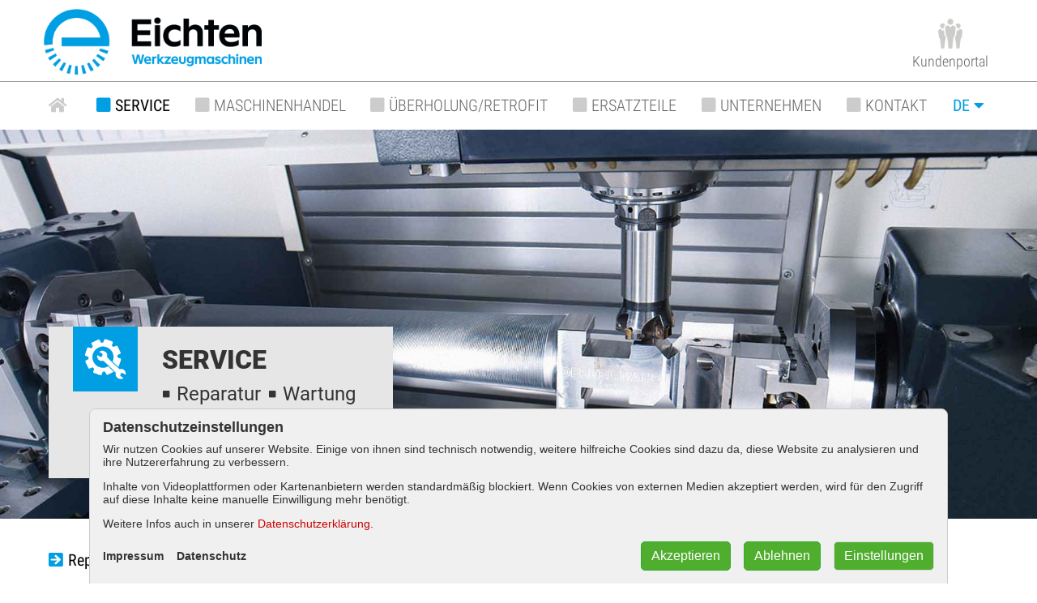

--- FILE ---
content_type: text/html; Charset=UTF-8
request_url: https://www.eichten-cnc.de/de/service/reparaturen
body_size: 7974
content:
<!DOCTYPE html>
<html>
<head>
<meta http-equiv="X-UA-Compatible" content="IE=edge"/>
<meta charset="utf-8"/>
<title>Reparatur - EICHTEN Werkzeugmaschinen GmbH</title>
<base href="https://www.eichten-cnc.de/nextshopcms/"/>
<meta name="viewport" id="viewport_meta" content="width=device-width, initial-scale=1, minimum-scale=1"/>
<script>var ext_media_init = false;var ext_media_active = false;</script>
<script>function AddClass(elm,a1,a2){var ra=[];var aa=[];if(arguments.length===2){if(Array.isArray(a1)===true)aa=a1;}else if(arguments.length===3){if(Array.isArray(a1)===true)ra=a1;if(Array.isArray(a2) === true)aa = a2;};var sa=elm.className.split(' ');var clsa=[];for(var i=0;i<sa.length;i++){var c=sa[i].trim();if(c!=='')clsa.push(c);};for(var i=0;i<ra.length;i++){var idx=clsa.indexOf(ra[i]);if(idx!==-1)clsa.splice(idx,1);};for(var i=0;i<aa.length;i++){var ac=aa[i];if(clsa.indexOf(ac)===-1)clsa.push(ac);};elm.className=clsa.join(' ');};var a=navigator.userAgent;if(a.indexOf('MSIE ')!==-1){var b='lt10';if(a.indexOf('MSIE 10')!==-1){b='10';}document.documentElement.setAttribute('data-isie',b);}</script>
<script src="js/merge-standard-head.js"></script>
<link rel="stylesheet" href="css/fontawesome-all.min.css"/>
<link rel="stylesheet" href="css/merge-standard-head.css"/>
<link rel="stylesheet" href="css/merge-standard-body.css"/>
<link rel="stylesheet" href="css/nextshop.css?ts=20250515"/>
<link rel="stylesheet" href="jssor/jssor.slider.css"/>
<link rel="icon" type="image/ico" href="https://www.eichten-cnc.de/favicon.ico"/>
<link rel="shortcut icon" type="image/ico" href="https://www.eichten-cnc.de/favicon.ico"/>
<link rel="alternate" href="http://www.eichten-cnc.de/de/service/reparaturen" hreflang="de"/>
<link rel="alternate" href="http://www.eichten-cnc.de/en/service-en/repair" hreflang="en"/>
<meta name="audience" content="all"/>
<meta name="description" content="Wir sind Ihr starker Partner für CNC und konventionelle Werkzeugmaschinen, spezialisiert auf Deckel Maho Gildemeister Fräs- und Drehmaschinen."/>
<meta name="keywords" content="eichten, werkzeugmaschinen, service, handel, überholung, fräsmaschinen, drehmaschinen, deckel, maho, gildemeister"/>
<meta name="author" content="Gebrüder Eichten Werkzeugmaschinen GmbH"/>
<meta name="publisher" content="Gebrüder Eichten Werkzeugmaschinen GmbH"/>
<meta name="copyright" content="Gebrüder Eichten Werkzeugmaschinen GmbH"/>
<meta name="distribution" content="global"/>
<meta name="robots" content="index,follow,all"/>
<meta name="revisit-after" content="10 days"/>
<meta name="nextshopcms-language" content="de"/>
<meta name="nextshopcms-e1" content="9"/>
<meta name="nextshopcms-docid" content="-1"/>
<meta name="nextshopcms-mdocid" content="-1"/>
<meta name="nextshopcms-ssid" content="1"/>
<meta name="nextshopcms-ami" content="9"/>
<meta name="nextshopcms-adi" content="11"/>
<meta name="nextshopcms-adl" content="de"/>
<meta name="nextshopcms-duration" content="201.1719"/>
</head>
<body class=" smenu_lvl_1">
<div id="menu_popup_langswitch" class="cms4d_menu_popup langswitch noprint" data-cms4dmenupopup-params="{popupid:'langswitch'}"><div class="cms4d_menu_popup_arrow"></div>
<div class="cms4d_menu_popup_content">
<a href="http://www.eichten-cnc.de/de/service/reparaturen" class="on">Deutsch</a>
<a href="http://www.eichten-cnc.de/en/service-en/repair">English</a>
</div>
</div>
<div class="body_container printblock">
<div class="body_content printblock c4-xv">
<div class="row main_row printblock c4-x-o50">
<div class="rowc hpad1 main_center printblock">
<div class="main_col c4-x-o20">
<div class="bcmenu_top cms4d_bcmenu_container noprint" data-dataid="sitemap"></div>
<main><h1>Reparaturen</h1>

<p>Bei einem Ausfall ihrer Maschine helfen wir schnell und kundenorientiert um Maschinenstillstände zu minimieren.</p>


<p>Wir setzen unsere Mitarbeiter dringlichkeitsorientiert ein, um bei einem Komplettausfall ihrer Werkzeugmaschine bestmöglichen Service leisten zu können.</p>


<p> </p>


<div class="c4g_grid_3">
	<div>
		<p><a href="3_eichten016.jpg" rel="gal[29,0,0]"></a><img border="0" src="2_eichten016.jpg" alt=""/></p>

	</div>
	<div>
		<p><a href="3_eichten014.jpg" rel="gal[27,0,0]"></a><img border="0" src="2_eichten014.jpg" alt=""/></p>

	</div>
	<div>
		<p><a href="3_eichten013.jpg" rel="gal[26,0,0]"></a><img border="0" src="2_eichten013.jpg" alt=""/></p>

	</div>
</div>

<p>Durch unsere Anfahrtspauschale bieten wir Ihnen die Möglichkeit, auch bei größeren Entfernungen unseren Service in Anspruch zu nehmen. Durch unseren hohen Lagerbestand und die Ersatzteilgewährleistung des Herstellers sind Ersatzteile schnell und kostengünstig zu beschaffen, damit sie schnellstmöglich wieder produzieren können.</p>


<p>Ob bei einem Problem elektronischer, mechanischer oder steuerungstechnischer Art, gerne nehmen wir Ihre Anfrage entgegen.</p>


<p><a class="link_btn ansprechpartner" href="../kontakt/ansprechpartner">Ansprechpartner</a></p></main>
<div class="bcmenu_bottom cms4d_bcmenu_container noprint" data-dataid="sitemap"></div>
</div>
<div class="left_col noprint">
<div class="smenu_1_container">

<!-- T R E E M E N U -->
<div class="tree">
<ul class="lvl0">
<li class="lvl0 on first" data-id="9"><a href="../de/service/reparaturen#m" class="lvl0 on first" data-id="9">
<div class="lbl lvl0 on first"><i class="lvl0"></i><span class="lvl0 on first">Reparaturen</span></div></a></li>
<li class="lvl0" data-id="10"><a href="../de/service/wartung#m" class="lvl0" data-id="10">
<div class="lbl lvl0"><i class="lvl0"></i><span class="lvl0">Wartung</span></div></a></li>
<li class="lvl0" data-id="11"><a href="../de/service/inbetriebnahme#m" class="lvl0" data-id="11">
<div class="lbl lvl0"><i class="lvl0"></i><span class="lvl0">Inbetriebnahme</span></div></a></li>
<li class="lvl0 hascn" data-id="12"><a href="../de/service/geometrieeinstellung#m" class="lvl0 hascn" data-id="12">
<div class="lbl lvl0 hascn"><i class="lvl0"></i><span class="lvl0 hascn">Geometrieeinstellung</span></div></a></li>
<li class="lvl0 last" data-id="64"><a href="https://kundenportal.eichten-cnc.de/home" class="lvl0 last lnkext" data-id="64" target="_blank">
<div class="lbl lvl0 last lnkext"><i class="lvl0"></i><span class="lvl0 last lnkext">Kundenportal</span></div></a></li>
</ul>
</div>
</div>
</div>
</div>
</div>
<div class="row cta_row ainherit noprint c4-x-o90">
<div class="rowc hpad1">
<div class="cta_box img-respall img-blockall">
<div class="cta_icon"><img src="img/icon-servicepartner-invert.png" width="128" height="128" alt=""/></div>
<div class="cta_txt">
<div class="cta_head">
<span>Sie haben Fragen zu unseren</span>
<span>Produkten und Dienstleistungen?</span>
<span>Wir beraten Sie gerne!</span>
</div>
<div class="cta_body">
<div class="cta_links">
<a href="../kontakt/ansprechpartner"><i class="fas fa-user"></i> Ihre Ansprechpartner</a>
<a href="tel:004965529911930"><i class="fas fa-phone-square"></i> +49 (0) 65 52 / 99 11 93 -0</a>
<a href="mailto:service@eichten-cnc.de"><i class="fas fa-envelope"></i> service@eichten-cnc.de</a>
</div>
</div>
</div>
</div>
</div>
</div>
<div class="row social_row">
<div class="rowc hpad1">
<div class="social_info">
<div class="social_i"><a href="https://www.facebook.com/Eichten.Werkzeugmaschinen/" target="_blank"><i class="fab fa-facebook"></i> Facebook</a></div>
<div class="social_i"><a href="https://www.instagram.com/eichtenwerkzeugmaschinen/ " target="_blank"><i class="fab fa-instagram"></i> Instagram</a></div>
<div class="social_i"><a href="https://www.xing.com/pages/eichtenwerkzeugmaschinengmbh" target="_blank"><i class="fab fa-xing"></i> XING</a></div>
<div class="social_i"><a href="https://de.linkedin.com/company/eichten-werkzeugmaschinen-gmbh" target="_blank"><i class="fab fa-linkedin"></i> LinkedIn</a></div>
</div>
</div>
</div>
<div class="row footer_row ainherit c4-x-o100">
<div class="rowc hpad1">
<div class="footer">
<div class="fologo"></div>
<div class="fotxt">
<div class="foaddr inblockall">
<p>
<span><b>Gebrüder Eichten Werkzeugmaschinen GmbH</b></span>
<span>· Rother Straße 26 · D-54597 Auw</span>
</p>
<p>
<span>Tel: +49 (0) 65 52 / 99 11 93-0</span>
<span>· Fax: +49 (0) 65 52 / 99 11 93-11</span>
<span><a href="mailto:service@eichten-cnc.de"><i class="fas fa-envelope"></i> service@eichten-cnc.de</a></span>
</p>
</div>
<div class="fomenu">
<a href="../de/kontakt/datenschutz">Datenschutz</a>
<a href="../de/kontakt/impressum">Impressum</a>
</div>
</div>
</div>
</div>
</div>
<div class="row top_row noprint">
<div class="rowc hpad1">
<div class="topbox inblockall">
<div class="tbclaim"></div>
<div class="fb_buttons tbfbb">
<div class="fb_btn btn_langswitch cms4d_menu_popup_button" data-cms4dmenupopup-params="{popupid:'langswitch', offsetY:2}"><span>de</span></div>
</div>
</div>
</div>
</div>
<header class="row header_row img-respall noprint c4-x-o20">
<div class="rowc hpad1">
<div class="header_box">
<div class="header_logo"><a href="../home"><img src="img/head-logo-eichten-2025-05-rgb.png" width="269" height="81" alt="Eichten Werkzeugmaschinen GmbH"/></a></div>
<div class="header_portal"><a href="https://kundenportal.eichten-cnc.de/" target="_blank"><span>Kundenportal</span></a></div>
</div>
<div class="mm0_container">
<div class="mm0-op-c c4-mm-op-c" data-mm-id="mm0" onclick="c4d.MM.Show(this.getAttribute('data-mm-id'));">
<div class="c4-x c4-x-ahvc c4-mm-op">
<div class="c4-mm-op-btn"><span></span></div>
<div class="c4-mm-op-lbl">Menü</div>
</div>
</div>
</div>
</div>
</header>
<div class="row hmenu_row c4-x-o30">
<div class="rowc hpad1">
<div class="hmenu_container">
<div id="hmenu" class="hmenu c4dropdown c4dropdown_justify c4dropdown_sub1">
<ul class="lvl0">
<li class="elt_def page-start lvl0" data-id="77">
<a href="../de/home#m" class="lvl0" data-id="77"><div class="lbl lvl0"><i class="lvl0"></i><span class="lvl0">Home</span></div></a>
</li>
<li class="elt_def  lvl0 hascn act fc_act" data-id="3">
<a href="../de/service#m" class="lvl0 hascn act" data-id="3"><div class="lbl lvl0 act"><i class="lvl0 act"></i><span class="lvl0 act">SERVICE</span></div></a>
<div class="sub">
<div class="sub_helper"></div>
<div class="sub2">
<div class="sub2_helper"></div>
<div class="sub3_pos">
<div class="sub3">
<ul class="lvl1">
<li class="elt_def  lvl1 on lvl1 on" data-id="9"><a href="../de/service/reparaturen#m" class="lvl1 on" data-id="9"><div class="lbl lvl1 on on"><i class="lvl1 on on"></i><span class="lvl1 on on">Reparaturen</span></div></a></li>
<li class="elt_def  lvl1" data-id="10"><a href="../de/service/wartung#m" class="lvl1" data-id="10"><div class="lbl lvl1"><i class="lvl1"></i><span class="lvl1">Wartung</span></div></a></li>
<li class="elt_def  lvl1" data-id="11"><a href="../de/service/inbetriebnahme#m" class="lvl1" data-id="11"><div class="lbl lvl1"><i class="lvl1"></i><span class="lvl1">Inbetriebnahme</span></div></a></li>
<li class="elt_def  lvl1" data-id="12"><a href="../de/service/geometrieeinstellung#m" class="lvl1" data-id="12"><div class="lbl lvl1"><i class="lvl1"></i><span class="lvl1">Geometrieeinstellung</span></div></a></li>
<li class="elt_def  lvl1" data-id="64"><a href="https://kundenportal.eichten-cnc.de/home" class="lvl1 lnkext" data-id="64" target="_blank"><div class="lbl lvl1"><i class="lvl1"></i><span class="lvl1">Kundenportal</span></div></a></li>
</ul>
</div>
</div>
</div>
</div>
</li>
<li class="elt_def  lvl0 hascn" data-id="49">
<a href="https://www.xn--werkzeugmaschinenbrse-yec.de/" class="lvl0 hascn" data-id="49" target="_blank"><div class="lbl lvl0"><i class="lvl0"></i><span class="lvl0">MASCHINENHANDEL</span></div></a>
<div class="sub">
<div class="sub_helper"></div>
<div class="sub2">
<div class="sub2_helper"></div>
<div class="sub3_pos">
<div class="sub3">
<ul class="lvl1">
<li class="elt_def  lvl1" data-id="50"><a href="https://www.gewa-werkzeugmaschinen.de" class="lvl1 lnkext" data-id="50" target="_blank"><div class="lbl lvl1"><i class="lvl1"></i><span class="lvl1">Neumaschinen</span></div></a></li>
<li class="elt_def  lvl1" data-id="6"><a href="https://www.xn--werkzeugmaschinenbrse-yec.de/" class="lvl1 lnkext" data-id="6" target="_blank"><div class="lbl lvl1"><i class="lvl1"></i><span class="lvl1">Gebrauchtmaschinen</span></div></a></li>
<li class="elt_def  lvl1" data-id="51"><a href="../de/maschinenhandel/maschinenmiete#m" class="lvl1" data-id="51"><div class="lbl lvl1"><i class="lvl1"></i><span class="lvl1">Maschinenmiete</span></div></a></li>
</ul>
</div>
</div>
</div>
</div>
</li>
<li class="elt_def  lvl0 hascn" data-id="4">
<a href="../de/ueberholung/maschinenueberholung#m" class="lvl0 hascn" data-id="4"><div class="lbl lvl0"><i class="lvl0"></i><span class="lvl0">ÜBERHOLUNG/RETROFIT</span></div></a>
<div class="sub">
<div class="sub_helper"></div>
<div class="sub2">
<div class="sub2_helper"></div>
<div class="sub3_pos">
<div class="sub3">
<ul class="lvl1">
<li class="elt_def  lvl1" data-id="28"><a href="../de/ueberholung/maschinenueberholung#m" class="lvl1" data-id="28"><div class="lbl lvl1"><i class="lvl1"></i><span class="lvl1">Maschinenüberholung</span></div></a></li>
<li class="elt_def  lvl1" data-id="29"><a href="../de/ueberholung/komponentenueberholung#m" class="lvl1" data-id="29"><div class="lbl lvl1"><i class="lvl1"></i><span class="lvl1">Komponentenüberholung</span></div></a></li>
</ul>
</div>
</div>
</div>
</div>
</li>
<li class="elt_def  lvl0" data-id="5">
<a href="../de/ersatzteile#m" class="lvl0" data-id="5"><div class="lbl lvl0"><i class="lvl0"></i><span class="lvl0">ERSATZTEILE</span></div></a>
</li>
<li class="elt_def  lvl0 hascn" data-id="7">
<a href="../de/unternehmen/unternehmensprofil#m" class="lvl0 hascn" data-id="7"><div class="lbl lvl0"><i class="lvl0"></i><span class="lvl0">UNTERNEHMEN</span></div></a>
<div class="sub">
<div class="sub_helper"></div>
<div class="sub2">
<div class="sub2_helper"></div>
<div class="sub3_pos">
<div class="sub3">
<ul class="lvl1">
<li class="elt_def  lvl1" data-id="33"><a href="../de/unternehmen/unternehmensprofil#m" class="lvl1" data-id="33"><div class="lbl lvl1"><i class="lvl1"></i><span class="lvl1">Unternehmensprofil</span></div></a></li>
<li class="elt_def  lvl1" data-id="34"><a href="../de/unternehmen/aktuelles#m" class="lvl1" data-id="34"><div class="lbl lvl1"><i class="lvl1"></i><span class="lvl1">Aktuelles</span></div></a></li>
<li class="elt_def  lvl1" data-id="39"><a href="../de/unternehmen/stellenangebote#m" class="lvl1" data-id="39"><div class="lbl lvl1"><i class="lvl1"></i><span class="lvl1">Stellenangebote</span></div></a></li>
<li class="elt_def  lvl1" data-id="54"><a href="https://larseichten.wixstudio.io/eichten-azubis" class="lvl1 lnkext" data-id="54" target="_blank"><div class="lbl lvl1"><i class="lvl1"></i><span class="lvl1">Ausbildung</span></div></a></li>
</ul>
</div>
</div>
</div>
</div>
</li>
<li class="elt_def  lvl0 hascn" data-id="8">
<a href="../de/kontakt#m" class="lvl0 hascn" data-id="8"><div class="lbl lvl0"><i class="lvl0"></i><span class="lvl0">KONTAKT</span></div></a>
<div class="sub">
<div class="sub_helper"></div>
<div class="sub2">
<div class="sub2_helper"></div>
<div class="sub3_pos">
<div class="sub3">
<ul class="lvl1">
<li class="elt_def kontakt lvl1" data-id="20"><a href="../de/kontakt/ansprechpartner#m" class="lvl1" data-id="20"><div class="lbl lvl1"><i class="lvl1"></i><span class="lvl1">Ansprechpartner</span></div></a></li>
<li class="elt_def kontakt lvl1" data-id="23"><a href="../de/kontakt/kontaktformular#m" class="lvl1" data-id="23"><div class="lbl lvl1"><i class="lvl1"></i><span class="lvl1">Kontaktformular</span></div></a></li>
<li class="elt_def kontakt lvl1" data-id="67"><a href="../de/kontakt/newsletter#m" class="lvl1" data-id="67"><div class="lbl lvl1"><i class="lvl1"></i><span class="lvl1">Newsletter</span></div></a></li>
<li class="elt_def kontakt lvl1" data-id="21"><a href="../de/kontakt/datenschutz#m" class="lvl1" data-id="21"><div class="lbl lvl1"><i class="lvl1"></i><span class="lvl1">Datenschutz</span></div></a></li>
<li class="elt_def kontakt lvl1" data-id="22"><a href="../de/kontakt/impressum#m" class="lvl1" data-id="22"><div class="lbl lvl1"><i class="lvl1"></i><span class="lvl1">Impressum</span></div></a></li>
</ul>
</div>
</div>
</div>
</div>
</li>
</ul>
</div>
<div class="fb_buttons hmfbb">
<div class="fb_btn btn_langswitch cms4d_menu_popup_button" data-cms4dmenupopup-params="{popupid:'langswitch', offsetY:2}"><span>de</span></div>
</div>
</div>
</div>
</div>
<div class="row topimg_row noprint c4-x-o40">
<div id="slider0" class="cms4d_slider5 cms4d_slider5_cbtn_fa cms4d_slider5_view_blender slider0" data-config="{ctrlid:'slider0', transitionms:800, autostart:true, autoplay:true, autoheight:true, start_index:0}"><div class="cms4d_slider5_content">
<div class="cms4d_slider5_content_inner">
<div class="cms4d_slider5_viewport">
<div class="cms4d_slider5_shifter">
<div class="slide">
<div class="slide_content">
<div class="layer"><div class="slide_imgph"><img onload="Cms4d.Resimg.CC(this);" data-c4d-resimg-bg-src="../topimg-start-002.jpg?id=259" src="img/ph1x1.png" data-target="_parent" alt=""/></div></div>
<div class="layer static">
<div class="layer_center">
<div class="sbox1 sbx-lb">
<div class="sbx_content doclone">
<div class="sbx_body">
<div class="sbx_grid">
<img class="sbx_gimg" src="img/icon-service.png" width="128" height="128" alt=""/><div class="sbx_gtxt">
<div class="sbx_h">SERVICE</div><div class="blist blist-small"><span>Reparatur</span> <span>Wartung</span><br/><span>Inbetriebnahme</span><br/><span>Geometrieeinstellung</span></div></div>
</div>
</div>
</div>
</div>
</div>
</div>
</div>
</div>
</div>
</div>
</div>
</div>
</div>
<script>var selms = document.querySelectorAll('#slider0 .slide');for(var y = 0; y < selms.length; y++){var selm = selms[y];var celms = selm.querySelectorAll('.layer.static .doclone');if(celms.length > 0){var sinfo = selm.appendChild(document.createElement('div'));sinfo.className = 'slide_info';	for(var i = 0; i < celms.length; i++){var celm = celms[i];sinfo.insertAdjacentHTML('beforeend', celm.innerHTML);}}}</script>
</div>
<div class="kontakt_fix">
<a href="../de/kontakt/kontaktformular#m" class="kontakt_fix_box"><span class="icon"></span><span>Kontakt</span></a>
</div>
</div>
</div>
<div data-mm-id="mm0" class="c4-mm-cc mm0"></div>
<script>

		Cms4d.Nav.Data.AddDOM({dataid:'sitemap',baseurl:'',lang:'de',e1:9,home_id:77,idx:{pid:0,id:1,n:2,href:3,tgt:4,ik:5,cls:6,smap:7},data:[[-1,0,'www.streif.de','home',,,,1,],[0,77,'Home','../de/home#m',,';topmenu;nofmenu;','home',-1,],[0,3,'SERVICE','../de/service#m',,';mainmenu;','kat-',-1,],[3,9,'Reparaturen','../de/service/reparaturen#m',,,'kat-',-1,],[3,10,'Wartung','../de/service/wartung#m',,,'kat-',-1,],[3,11,'Inbetriebnahme','../de/service/inbetriebnahme#m',,,'kat-',-1,],[3,12,'Geometrieeinstellung','../de/service/geometrieeinstellung#m',,,'kat-',-1,],[12,24,'Basismaschinenmessung','../de/service/geometrieeinstellung/basismaschinenmessung#m',,,'kat-',-1,],[12,25,'Laservermessung','../de/service/geometrieeinstellung/laservermessung#m',,,'kat-',-1,],[12,26,'Kreisformtest','../de/service/geometrieeinstellung/kreisformtest#m',,,'kat-',-1,],[12,27,'Kinematik','../de/service/geometrieeinstellung/kinematik#m',,,'kat-',-1,],[3,64,'Kundenportal','https://kundenportal.eichten-cnc.de/home','_blank',,'kat- lnkext',-1,],[0,49,'MASCHINENHANDEL','https://www.xn--werkzeugmaschinenbrse-yec.de/','_blank',';mainmenu;','kat- lnkext',-1,],[49,50,'Neumaschinen','https://www.gewa-werkzeugmaschinen.de','_blank',,'kat- lnkext',-1,],[49,6,'Gebrauchtmaschinen','https://www.xn--werkzeugmaschinenbrse-yec.de/','_blank',,'kat- lnkext',-1,],[49,51,'Maschinenmiete','../de/maschinenhandel/maschinenmiete#m',,,'kat-',-1,],[0,4,'ÜBERHOLUNG/RETROFIT','../de/ueberholung/maschinenueberholung#m',,';mainmenu;','kat-',-1,],[4,28,'Maschinenüberholung','../de/ueberholung/maschinenueberholung#m',,,'kat-',-1,],[4,29,'Komponentenüberholung','../de/ueberholung/komponentenueberholung#m',,,'kat-',-1,],[0,5,'ERSATZTEILE','../de/ersatzteile#m',,';mainmenu;','kat-',-1,],[0,7,'UNTERNEHMEN','../de/unternehmen/unternehmensprofil#m',,';mainmenu;','kat-',-1,],[7,33,'Unternehmensprofil','../de/unternehmen/unternehmensprofil#m',,,'kat-',-1,],[7,34,'Aktuelles','../de/unternehmen/aktuelles#m',,,'kat-',-1,],[7,39,'Stellenangebote','../de/unternehmen/stellenangebote#m',,,'kat-',-1,],[7,54,'Ausbildung','https://larseichten.wixstudio.io/eichten-azubis','_blank',,'kat- lnkext',-1,],[0,8,'KONTAKT','../de/kontakt#m',,';mainmenu;','kat-kontakt',-1,],[8,20,'Ansprechpartner','../de/kontakt/ansprechpartner#m',,,'kat-kontakt',-1,],[8,23,'Kontaktformular','../de/kontakt/kontaktformular#m',,,'kat-kontakt',-1,],[8,67,'Newsletter','../de/kontakt/newsletter#m',,,'kat-kontakt',-1,],[8,21,'Datenschutz','../de/kontakt/datenschutz#m',,,'kat-kontakt',-1,],[8,22,'Impressum','../de/kontakt/impressum#m',,,'kat-kontakt',-1,]]});</script>
<script>function asyncCSS(){setTimeout(function(){var ca=document.querySelectorAll('link[media="only x"]');for(var i=0,c;c=ca[i];i++){c.media='all';};},0);};asyncCSS();</script>
<script src="js/merge-standard-body.js"></script>
<script src="jssor/jssor-lightbox-slider.js?ts=20210507"></script>
<script src="jssor/jssor.slider.mini.js"></script>
<script src="js/standard-body.js?ts=20250515"></script>
<script>var nptbccm_lnid = 'de'; 
						var conv_c = 0;
						function conv(aw){
							if(typeof window.gtag === 'function')
							{
								gtag('event', 'conversion', {'send_to': aw});
								//console.log('conversion_created: ' + aw);
							}
							else
							{
								conv_c++;
								if(conv_c < 20)
								{
									//console.log('conversion_wait_' + conv_c);
									var conv_timeout = window.setTimeout(conv, 500);
								}
							}
						}
						function C4d_GetLocationQuery(){
							var r = {};
							var s = document.location.search.trim();
							var p1 = s.indexOf('?');
							if(p1 !== -1)s = s.substr(p1+1);
							var sa = s.split('&');
							for(var i = 0; i < sa.length; i++){
								var ps = sa[i].trim();
								var pa = ps.split('=');
								if(pa.length < 2)continue;
								var k = pa[0].trim();
								var v = pa[1].trim();
								if(k === '' || v === '')continue;
								r[k] = v;
							}
							return r;
						}

						var nptbccm_url = 'nptbccm/nptbccm.min.js';
						//var nptbccm_lnid = 'de';
						window.addEventListener('pageshow', function(evt){
							var sid = 'data-nptbccm-js-main';

							var ea = document.body.querySelectorAll('.' + sid);
							for(var i = 0; i < ea.length; i++){
								var e = ea[i];
								e.parentNode.removeChild(e);
							}

							var e = document.body.appendChild(document.createElement('script'));
							e.defer = true;
							e.className = sid;
							e.onload = function(){
								nptb.ccm.I(

									this,

									nptbccm_lnid,

									{
										handlers:{
											on_conf_loaded:function(){
												var TC = nptb.ccm;
												var T = this;
												if(1 === 2){
													console.log(T.CONF);
													var t = 'CO: ' + T.co_vs + '\n' + JSON.stringify(T.CO, null, '\t') + '\n\n';
													t += 'CCP: ' + T.CCP.vs + '\n' + JSON.stringify(T.CCP, null, '\t') + '\n';
													document.querySelector('#ausgabe').innerText = t;
													document.querySelector('#ausgabe2').innerText = 'plog:\n' + JSON.stringify(TC.p_log, null, '\t');
													document.querySelector('#ausgabe3').innerText = 'CONF:\n' + JSON.stringify(T.CONF, null, '\t');
												}
												
												var o = C4d_GetLocationQuery();
												for(var i in o)
												{
													if(i == 'gclid')
													{
														localStorage.setItem('gclid', o[i]);
													}
												}
												
												console.log(localStorage.gclid);
												
												//Conversion erzeugen wenn Formular gepostet wurde
												var conversion_obj = document.getElementById('ga_conversion_create');
												if(conversion_obj)
												{
													conv($(conversion_obj).data('id'));
													if(localStorage.gclid)
													{
														$.ajax({
															url: 'nptbccm/nptbccm-log.asp?conv=1&k=' + $(conversion_obj).data('kontakt')
														});
													}
												}
											},

											on_widget_show:function(wscount){

												$.ajax({
													url: 'nptbccm/nptbccm-log.asp?wscount=' + wscount
												});
												
												var o = C4d_GetLocationQuery();
												for(var i in o)
												{
													if(i == 'gclid')
													{
														localStorage.setItem('gclid', o[i]);
													}
												}

											},

											on_conf_saved:function(o){
											
												var btn = o.src;
												var showcount = o.widget_showcount;
												var savecount = o.save_count;
												var c = o.sel_groups;
												var cookies = '';
												for(var i = 0; i < c.length; i++)
												{
													cookies += c[i].n;
													if(i < c.length - 1) cookies += ',';
												}
												$.ajax({
													url: 'nptbccm/nptbccm-log.asp?btn=' + btn + '&showcount=' + showcount + '&savecount=' + savecount + '&cookies=' + cookies
												});
												
												if(localStorage.gclid)
												{
													var o = C4d_GetLocationQuery();
													var gclid_query = false;
													var query = false;
													for(var i in o)
													{
														query = true;
														if(i == 'gclid')
														{
															gclid_query = true;
														}
													}
													if(!gclid_query)
													{
														var r_url = '';
														if(!query)
														{
															r_url = window.location + '?gclid=' + localStorage.gclid;
														}
														else
														{
															r_url = window.location + '&gclid=' + localStorage.gclid;														
														}
														window.history.replaceState({}, 'Raiffeisen-Laborservice', r_url)
													}
												}
												
											}

										}
									}
								);
							};
							var url = nptbccm_url + '?ncache=' + new Date().getTime();
							e.src = url;
						});
					 </script>
</body>
</html>
<!-- 250; 11; de -->

--- FILE ---
content_type: text/html
request_url: https://www.eichten-cnc.de/nextshopcms/nptbccm/nptbccm-conf-de.html?ncache=1768890041274
body_size: 3477
content:
<style data-id="nptbccm-css" data-nptbccm-del="1">.nptbccm{font-family:Arial,sans-serif;font-size:16px;line-height:normal;color:rgb(51,51,51)}.nptbccm,.nptbccm *{box-sizing:border-box}.nptbccm h1,.nptbccm h2,.nptbccm h3,.nptbccm h4,.nptbccm h5,.nptbccm h6,.nptbccm p,.nptbccm pre,.nptbccm ul,.nptbccm li,.nptbccm b,.nptbccm strong,.nptbccm a{font-family:inherit;font-size:inherit;line-height:normal;margin:0;padding:0;text-decoration:none}.nptbccm h1{font-size:1.375em;margin-bottom:0.5em}.nptbccm h2{font-size:1.25em;margin-bottom:0.5em}.nptbccm p{margin-bottom:1em}.nptbccm b,.nptbccm strong{font-weight:bold}.nptbccm-btn,.nptbccm-btn-green{display:inline-block;background-color:rgb(230,230,230);border:1px solid rgb(220,220,220);border-radius:5px;cursor:pointer;padding:0.5em 0.75em 0.5em 0.75em}.nptbccm-btn-green{color:white;background-color:rgb(51,170,51);border-color:rgb(51,170,51)}.nptbccm-ilink{font-weight:bold;cursor:pointer}.nptbccm-ibtn{display:inline-block;font-weight:bold;cursor:pointer}b.nptbccm-ilink,strong.nptbccm-ilink{font-weight:bold}.nptbccm .mgn-t-05{margin-top:0.5em}.nptbccm .mgn-r-05{margin-right:0.5em}.nptbccm .mgn-b-05{margin-bottom:0.5em}.nptbccm .mgn-l-05{margin-left:0.5em}.nptbccm .mgn-t-075{margin-top:0.75em}.nptbccm .mgn-r-075{margin-right:0.75em}.nptbccm .mgn-b-075{margin-bottom:0.75em}.nptbccm .mgn-l-075{margin-left:0.75em}.nptbccm .mgn-t-1{margin-top:1em}.nptbccm .mgn-r-1{margin-right:1em}.nptbccm .mgn-b-1{margin-bottom:1em}.nptbccm .mgn-l-1{margin-left:1em}.nptbccm .mgn-t-2{margin-top:2em}.nptbccm .mgn-r-2{margin-right:2em}.nptbccm .mgn-b-2{margin-bottom:2em}.nptbccm .mgn-l-2{margin-left:2em}.nptb-ui-ov{position:fixed;left:0;top:0;width:100%;height:100%;background:rgba(0,0,0,0.2);border:10px solid transparent;outline:none;display:flex;justify-content:center;align-items:center}.nptb-ui-ov-c{width:100%;height:100%;position:relative;outline:none;display:flex;justify-content:center;align-items:center}.nptb-ui-dlg{position:relative;background-color:white;max-width:100%;max-height:100%;box-shadow:5px 5px 10px rgba(0,0,0,0.1);flex:none;display:flex;flex-direction:column}.nptb-ui-dlg-h{position:relative;width:100%;flex:none;background-color:rgb(230,230,230);display:flex;align-items:center}.nptb-ui-dlg-ttl{flex:1 1 auto;padding:0 12px;white-space:nowrap;overflow:hidden;text-overflow:ellipsis}.nptb-ui-dlg-xbtn{flex:none;color:white;background-color:rgb(204,0,0);cursor:pointer;width:2.5em;height:2.5em;display:flex;justify-content:center;align-items:center}.nptb-ui-dlg-xbtn:before{content:'X';display:block}.nptb-ui-dlg-b{position:relative;width:100%;height:100%;flex-basis:auto;overflow:hidden;display:flex}.nptb-ui-dlg-b-scroller{width:100%;overflow:auto;position:relative;display:flex}.nptb-ui-dlg-b-content{width:100%;border:12px solid transparent}.nptb-ui-dlg-f{position:relative;width:100%;flex:none;padding:0 12px 4px 12px;display:flex;flex-wrap:wrap;justify-content:flex-end}.nptb-ov-dlg-box{position:relative}.nptb-ui-ov-iframe .nptb-ui-dlg-b-content{border-style:hidden}.nptb-ui-dlg-b-content iframe{display: block;border: none;width: 100%;height: 100%}.nptbccm-w{z-index:200000;width:100%;position:fixed;left:0;bottom:-1px;max-height:100%;overflow:auto;display:flex;justify-content:center}.nptbccm-wc{position:relative;width:100%;max-width:1060px;margin:0 20px}.nptbccm-wb{width:100%;bottom:0;padding:0.75em 1em 0.5em 1em;background-color:rgb(240,240,240);border:1px solid rgb(204,204,204);border-top-left-radius:8px;border-top-right-radius:8px}.nptbccm-wrh{display:flex;flex-wrap:wrap;justify-content:space-between}.nptbccm-whr-l{font-size:1.125em;font-weight:bold;margin-bottom:8px}.nptbccm-wrb p{font-size:0.875em}.nptbccm-wrf{width:100%;display:flex;flex-wrap:wrap;justify-content:space-between;align-items:center}.nptbccm-wrf-l > *,.nptbccm-wrf-r > *{margin-bottom:8px}.nptbccm-wrf-l{font-size:0.875em}.nptbccm-wrf-l > *{margin-right:16px}.nptbccm-w-btn-settings{margin-right:16px}.nptbccm-w-btn-ok{color:white;background-color:rgb(51,170,51);border-color:rgb(51,170,51)}.nptbccm-s-info{margin-bottom:1em}.nptbccm-s-opt{width:100%;position:relative;border-top:1px solid rgb(230,230,230);display:flex;flex-wrap:wrap;align-items:center}.nptbccm-s-opt-lbl{padding:0.5em 0 0.5em 0;margin-right:1em;cursor:pointer;flex:1 1 auto;display:flex;flex-wrap:wrap;align-items:center}.nptbccm-s-opt-n{flex:1 1 auto}.ptbccm-s-opt-cb{flex:none}.nptbccm-s-opt[disabled] .nptbccm-s-opt-lbl{cursor:default}.nptbccm-s-opt-link{flex:none;width:1.5em;height:1.5em;display:inline-block;background-color:rgb(204,204,204);border-radius:5em;cursor:pointer;display:flex;justify-content:center;align-items:center}.nptbccm-s-opt-link:before{content:'?';display:block;font-weight:bold}.nptbccm-s-opt-cb{display:none}.nptbccm-checkmark{display:inline-block;width:1.5em;height:1.5em;border:1px solid rgb(153,153,153);border-radius:4px;display:flex;justify-content:center;align-items:center;font-weight:bold}.nptbccm-s-opt-cb + .nptbccm-checkmark:before{content:'';display:inline-block}.nptbccm-s-opt-cb:checked + .nptbccm-checkmark{color:white;background-color:rgb(51,170,51);border-color:rgb(51,170,51)}.nptbccm-s-opt-cb:checked + .nptbccm-checkmark:before{content:'\2713'}.nptbccm-s-opt-cb:disabled + .nptbccm-checkmark{color:white;background-color:rgb(180,180,180);border-color:rgb(180,180,180)}.nptbccm-ci body{margin:0.5rem;color:rgb(102,102,102)}.nptbccm-ci p{font-size:0.875rem}.nptbccm-ci a,.nptbccm-ci a:hover{color:inherit;text-decoration:underline}.nptbccm-ci-g{width:100%;padding-top:0.5em;margin-bottom:1em}.nptbccm-ci-gt{font-size:1.375em;color:rgb(51,51,51);font-weight:bold;background-color:rgb(204,204,204);padding:0.25em 0.5em 0.25em 0.5em;border-radius:4px;margin-top:0.25em}.nptbccm-ci-i{padding:1.5em 0.5em;border-top:1px dashed rgb(153,153,153)}.nptbccm-ci-i:first-child{border-top:none}.nptbccm-ci-it{font-size:1.25em;font-weight:bold;margin-bottom:1em}.nptbccm-ci-it:before{content:'';display:inline-block;margin-right:0.5em;width:0.75em;height:0.75em;background-color:rgb(51,128,240);border-radius:4px}.nptbccm-ci-i > *:last-child{margin-bottom:0}@media(max-width:760px){.nptbccm-ci-gt{font-size:1.125em}.nptbccm-ci-it{font-size:1em}}@media(max-width:470px){.nptb-ui-ov{font-size:14px}.nptbccm-wc{margin:0 15px}}</style>
<script type="nptbccm/json" data-id="nptbccm-uv-json">{"conf_vs":"1.2","lnid_std":"de","lnid":"de","ln":"Deutsch","glno":{"de":"Deutsch","en":"English"},"glna":[{"lnid":"de","n":"Deutsch"},{"lnid":"en","n":"English"}],"gids":{"1":["86449b88","af073e8b"],"2":["c90b8a3c","2705eb10"],"5":["88a81c31","64598bc6","015268e2","ef3a3bc3"],"7":["fe5aea51"]},"gidsn":{"1":"Technisch notwendig","2":"Anzeigen \/ Ads","5":"Marketing\/Statistik","7":"Externe Medien"},"cids":{"86449b88":{"g":1,"n":"ASPSESSIONID","s":""},"af073e8b":{"g":1,"n":"nptbccm_data","s":""},"88a81c31":{"g":5,"n":"_ga","s":"<script async=\"async\" src=\"https:\/\/www.googletagmanager.com\/gtag\/js?id=UA-125801901-1\"><\/script>\n<script>\n  window.dataLayer = window.dataLayer || [];\n  function gtag(){dataLayer.push(arguments)};\n  gtag('js', new Date());\n  gtag('config', 'UA-125801901-1', {'anonymize_ip': true});\n  gtag('config', 'AW-993780144');\n<\/script>"},"64598bc6":{"g":5,"n":"_ga_ZQHXCZVCHN","s":""},"015268e2":{"g":5,"n":"_gid","s":""},"ef3a3bc3":{"g":5,"n":"_gat_gtag_UA_125801901_1","s":""},"c90b8a3c":{"g":2,"n":"_gcl_au","s":""},"2705eb10":{"g":2,"n":"_gcl_aw","s":""},"fe5aea51":{"g":7,"n":"Google Maps","s":"<script>\nvar ext_media_active = true;\nvar ext_media_loaded = window.setInterval(function(){\n\tif(ext_media_init)\n\t{\n\t\twindow.clearInterval(ext_media_loaded);\n\t\tload_ext_video('vimeo');\n\t\tload_ext_video('youtube');\n\t\tload_ext_video('3q');\n\t\tload_ext_map('google');\n\t\tload_ext_map('openstreetmap');\n\t}\n}, 100);\n<\/script>"}},"cinfo_title":"Liste verwendeter Cookies","cinfo_btn_close":"Schließen"}</script>
<div data-id="nptbccm-widget" data-nptbccm-del="1" class="nptbccm nptbccm-w"><div class="nptbccm-wc"><div class="nptbccm-wb"><div class="nptbccm-wrh"><div class="nptbccm-whr-l">Datenschutzeinstellungen</div><div class="nptbccm-whr-r"></div></div><div class="nptbccm-wrb"><p>Wir nutzen Cookies auf unserer Website. Einige von ihnen sind technisch notwendig, weitere hilfreiche Cookies sind dazu da, diese Website zu analysieren und ihre Nutzererfahrung zu verbessern.</p><p>Inhalte von Videoplattformen oder Kartenanbietern werden standardmäßig blockiert. Wenn Cookies von externen Medien akzeptiert werden, wird für den Zugriff auf diese Inhalte keine manuelle Einwilligung mehr benötigt.</p><p>Weitere Infos auch in unserer <a href="../de/kontakt/datenschutz?nptbccm-w=0">Datenschutzerklärung</a>.</p></div><div class="nptbccm-wrf"><div class="nptbccm-wrf-l"><span class="nptbccm-ibtn"><a href="../de/kontakt/impressum?nptbccm-w=0">Impressum</a></span><span class="nptbccm-ibtn"><a href="../de/kontakt/datenschutz?nptbccm-w=0">Datenschutz</a></span></div><div class="nptbccm-wrf-r"><span class="nptbccm-btn nptbccm-w-btn-settings" onclick="nptb.ccm.ShowSettings();">Einstellungen</span><span class="nptbccm-btn nptbccm-w-btn-ok" onclick="nptb.ccm.ccmctrl.on_settings_save();">Ablehnen</span><span class="nptbccm-btn nptbccm-w-btn-ok" onclick="nptb.ccm.WidgetOKClick();">Akzeptieren</span></div></div></div></div></div>
<div data-id="nptbccm-settings"><div class="title">Cookie-Einstellungen</div><div class="body"><div class="nptbccm-s-info">Bitte wählen Sie zulassende Richtlinien aus:</div><div class="nptbccm-s-options"><div data-id="1" class="nptbccm-s-opt" disabled><label class="nptbccm-s-opt-lbl"><span class="nptbccm-s-opt-n">Technisch notwendig</span><input class="nptbccm-s-opt-cb" data-gid="1" type="checkbox" disabled/><span class="nptbccm-checkmark"></span></label><span class="nptbccm-s-opt-link" data-gid="1" onclick="nptb.ccm.ShowInfos('nptbccm-cinfo-1')"></span></div>	<div data-id="2" class="nptbccm-s-opt"><label class="nptbccm-s-opt-lbl"><span class="nptbccm-s-opt-n">Anzeigen / Ads</span><input class="nptbccm-s-opt-cb" data-gid="2" type="checkbox"/><span class="nptbccm-checkmark"></span></label><span class="nptbccm-s-opt-link" data-gid="2" onclick="nptb.ccm.ShowInfos('nptbccm-cinfo-2')"></span></div>	<div data-id="5" class="nptbccm-s-opt"><label class="nptbccm-s-opt-lbl"><span class="nptbccm-s-opt-n">Marketing/Statistik</span><input class="nptbccm-s-opt-cb" data-gid="5" type="checkbox"/><span class="nptbccm-checkmark"></span></label><span class="nptbccm-s-opt-link" data-gid="5" onclick="nptb.ccm.ShowInfos('nptbccm-cinfo-5')"></span></div>	<div data-id="7" class="nptbccm-s-opt"><label class="nptbccm-s-opt-lbl"><span class="nptbccm-s-opt-n">Externe Medien</span><input class="nptbccm-s-opt-cb" data-gid="7" type="checkbox"/><span class="nptbccm-checkmark"></span></label><span class="nptbccm-s-opt-link" data-gid="7" onclick="nptb.ccm.ShowInfos('nptbccm-cinfo-7')"></span></div></div></div><div class="footer"><span class="nptbccm-btn mgn-b-05" nptb-on-click="cancel_click">Abbrechen</span><span class="nptbccm-btn-green mgn-b-05 mgn-l-1" nptb-on-click="ok_click">Speichern</span></div></div>

--- FILE ---
content_type: text/css
request_url: https://www.eichten-cnc.de/nextshopcms/css/merge-standard-head.css
body_size: 14291
content:
/*2018-10-22 15:23:07*/
@font-face{font-family:r-lt;src:url(../f/0/r-lt.eot);src:url('../f/0/r-lt.eot?#iefix') format('embedded-opentype'),url(../f/0/r-lt.woff2) format('woff2'),url(../f/0/r-lt.woff) format('woff'),url(../f/0/r-lt.ttf) format('truetype');font-weight:normal;font-style:normal;}
@font-face{font-family:r-md;src:url(../f/0/r-md.eot);src:url('../f/0/r-md.eot?#iefix') format('embedded-opentype'),url(../f/0/r-md.woff2) format('woff2'),url(../f/0/r-md.woff) format('woff'),url(../f/0/r-md.ttf) format('truetype');font-weight:normal;font-style:normal;}
@font-face{font-family:rc-lt;src:url(../f/0/rc-lt.eot);src:url('../f/0/rc-lt.eot?#iefix') format('embedded-opentype'),url(../f/0/rc-lt.woff2) format('woff2'),url(../f/0/rc-lt.woff) format('woff'),url(../f/0/rc-lt.ttf) format('truetype');font-weight:normal;font-style:normal;}
@font-face{font-family:r;src:url(../f/0/r.eot);src:url('../f/0/r.eot?#iefix') format('embedded-opentype'),url(../f/0/r.woff2) format('woff2'),url(../f/0/r.woff) format('woff'),url(../f/0/r.ttf) format('truetype');font-weight:normal;font-style:normal;}
@font-face{font-family:r-b;src:url(../f/0/r-b.eot);src:url('../f/0/r-b.eot?#iefix') format('embedded-opentype'),url(../f/0/r-b.woff2) format('woff2'),url(../f/0/r-b.woff) format('woff'),url(../f/0/r-b.ttf) format('truetype');font-weight:normal;font-style:normal;}
@font-face{font-family:r-bk;src:url(../f/0/r-bk.eot);src:url('../f/0/r-bk.eot?#iefix') format('embedded-opentype'),url(../f/0/r-bk.woff2) format('woff2'),url(../f/0/r-bk.woff) format('woff'),url(../f/0/r-bk.ttf) format('truetype');font-weight:normal;font-style:normal;}
@font-face{font-family:rc;src:url(../f/0/rc.eot);src:url('../f/0/rc.eot?#iefix') format('embedded-opentype'),url(../f/0/rc.woff2) format('woff2'),url(../f/0/rc.woff) format('woff'),url(../f/0/rc.ttf) format('truetype');font-weight:normal;font-style:normal;}
@font-face{font-family:rc-b;src:url(../f/0/rc-b.eot);src:url('../f/0/rc-b.eot?#iefix') format('embedded-opentype'),url(../f/0/rc-b.woff2) format('woff2'),url(../f/0/rc-b.woff) format('woff'),url(../f/0/rc-b.ttf) format('truetype');font-weight:normal;font-style:normal;}
@font-face{font-family:'Font Awesome 5 Brands';font-style:normal;font-weight:normal;src:url("../webfonts/fa-brands-400.eot");src:url("../webfonts/fa-brands-400.eot?#iefix") format("embedded-opentype"),url("../webfonts/fa-brands-400.woff2") format("woff2"),url("../webfonts/fa-brands-400.woff") format("woff"),url("../webfonts/fa-brands-400.ttf") format("truetype"),url("../webfonts/fa-brands-400.svg#fontawesome") format("svg");}.fab{font-family:'Font Awesome 5 Brands';}
@font-face{font-family:'Font Awesome 5 Pro';font-style:normal;font-weight:300;src:url("../webfonts/fa-light-300.eot");src:url("../webfonts/fa-light-300.eot?#iefix") format("embedded-opentype"),url("../webfonts/fa-light-300.woff2") format("woff2"),url("../webfonts/fa-light-300.woff") format("woff"),url("../webfonts/fa-light-300.ttf") format("truetype"),url("../webfonts/fa-light-300.svg#fontawesome") format("svg");}.fal{font-family:'Font Awesome 5 Pro';font-weight:300;}
@font-face{font-family:'Font Awesome 5 Pro';font-style:normal;font-weight:400;src:url("../webfonts/fa-regular-400.eot");src:url("../webfonts/fa-regular-400.eot?#iefix") format("embedded-opentype"),url("../webfonts/fa-regular-400.woff2") format("woff2"),url("../webfonts/fa-regular-400.woff") format("woff"),url("../webfonts/fa-regular-400.ttf") format("truetype"),url("../webfonts/fa-regular-400.svg#fontawesome") format("svg");}.far{font-family:'Font Awesome 5 Pro';font-weight:400;}
@font-face{font-family:'Font Awesome 5 Pro';font-style:normal;font-weight:900;src:url("../webfonts/fa-solid-900.eot");src:url("../webfonts/fa-solid-900.eot?#iefix") format("embedded-opentype"),url("../webfonts/fa-solid-900.woff2") format("woff2"),url("../webfonts/fa-solid-900.woff") format("woff"),url("../webfonts/fa-solid-900.ttf") format("truetype"),url("../webfonts/fa-solid-900.svg#fontawesome") format("svg");}.fa,.fas{font-family:'Font Awesome 5 Pro';font-weight:900;}
html[data-isie] body:after{content:'Sie verwenden einen veralteten Browser, der keine aktuelle Webtechnologie unterstützt und diese Webseite nicht korrekt anzeigt.\A Bitte verwenden Sie einen aktuellen Browser.';display:block;color:black;background-color:rgb(240,180,0);font-family:Arial,Helvetica,sans-serif;font-size:20px;line-height:normal;text-align:center;padding:20px;white-space:pre-line;width:100%;position:fixed;bottom:0;z-index:100000;}.box_border,.box_border_all,.box_border_all *{-webkit-box-sizing:border-box;-moz-box-sizing:border-box;box-sizing:border-box;}.clearfix:before,.clearfix:after{content:'';display:block;display:table;width:100%;clear:both;}
@media screen,projection{.cms4d_bcmenu_container{}.bcmenu{width:100%;position:relative;font-size:16px;font-family:rc-lt,sans-serif;}.bcmenu .btn{color:rgb(153,153,153);text-decoration:none;display:inline-block;margin-right:5px;}.bcmenu .btn > span{display:inline-block;padding:5px 0 5px 0;}.bcmenu .btn:before{content:'';margin:0 0.25em 0.1em 0.2em;color:rgb(153,153,153);display:inline-block;width:0px;height:0px;overflow:hidden;border-left:8px solid rgb(204,204,204);border-top:4px solid transparent;border-bottom:4px solid transparent;}.bcmenu .btn:first-child:before{display:none;}.bcmenu a.btn{color:black;}.bcmenu .btn.on{color:black;font-family:rc,sans-serif;}}
@media print{.cms4d_bcmenu_container{display:none;}}
.c4-x,.c4-xv,.c4-x-gr,.c4-x-f2r,.c4-x-f2l,.c4-x-fit{display:-webkit-box;display:-ms-flexbox;display:flex;}.c4-xv{-webkit-box-orient:vertical;-webkit-box-direction:normal;-ms-flex-direction:column;flex-direction:column;}.c4-x-w,.c4-xv-w,.c4-x-gr,.c4-x-fit{-ms-flex-wrap:wrap;flex-wrap:wrap;}.c4-x-ahc,.c4-x-ahvc{-webkit-box-pack:center;-ms-flex-pack:center;justify-content:center;}.c4-x-ahfs{-webkit-box-pack:start;-ms-flex-pack:start;justify-content:flex-start;}.c4-x-ahfe{-webkit-box-pack:end;-ms-flex-pack:end;justify-content:flex-end;}.c4-x-ahspb{-webkit-box-pack:justify;-ms-flex-pack:justify;justify-content:space-between;}.c4-x-ahspa{-ms-flex-pack:distribute;justify-content:space-around;}.c4-x-avc,.c4-x-ahvc{-webkit-box-align:center;-ms-flex-align:center;align-items:center;}.c4-x-avfs{-webkit-box-align:start;-ms-flex-align:start;align-items:flex-start;}.c4-x-avfe{-webkit-box-align:end;-ms-flex-align:end;align-items:flex-end;}.c4-x-avb{-webkit-box-align:baseline;-ms-flex-align:baseline;align-items:baseline;}.c4-x-avst{-webkit-box-align:stretch;-ms-flex-align:stretch;align-items:stretch;}.c4-x-f-none{-webkit-box-flex:0;-ms-flex:none;flex:none;}.c4-x-f-0{-webkit-box-flex:0;-ms-flex:0;flex:0;}.c4-x-f-1{-webkit-box-flex:1;-ms-flex:1;flex:1;}.c4-x-f-1-0-auto{-webkit-box-flex:1;-ms-flex:1 0 auto;flex:1 0 auto;}.c4-x-asc{-ms-flex-item-align:center;-ms-grid-row-align:center;align-self:center;}.c4-x-asfs{-ms-flex-item-align:start;align-self:flex-start;}.c4-x-asfe{-ms-flex-item-align:end;align-self:flex-end;}.c4-x-asb{-ms-flex-item-align:baseline;align-self:baseline;}.c4-x-asa{-ms-flex-item-align:auto;-ms-grid-row-align:auto;align-self:auto;}.c4-x-ass{-ms-flex-item-align:stretch;-ms-grid-row-align:stretch;align-self:stretch;}.c4-x-o10{-webkit-box-ordinal-group:11;-ms-flex-order:10;order:10;}.c4-x-o20{-webkit-box-ordinal-group:21;-ms-flex-order:20;order:20;}.c4-x-o30{-webkit-box-ordinal-group:31;-ms-flex-order:30;order:30;}.c4-x-o40{-webkit-box-ordinal-group:41;-ms-flex-order:40;order:40;}.c4-x-o50{-webkit-box-ordinal-group:51;-ms-flex-order:50;order:50;}.c4-x-o60{-webkit-box-ordinal-group:61;-ms-flex-order:60;order:60;}.c4-x-o70{-webkit-box-ordinal-group:71;-ms-flex-order:70;order:70;}.c4-x-o80{-webkit-box-ordinal-group:81;-ms-flex-order:80;order:80;}.c4-x-o90{-webkit-box-ordinal-group:91;-ms-flex-order:90;order:90;}.c4-x-o100{-webkit-box-ordinal-group:101;-ms-flex-order:100;order:100;}.c4-x-f2r > *,.c4-x-f2l > *,.c4-x-fit > *{-webkit-box-flex:1;-ms-flex:1;flex:1;}.c4-x-f2r > *:first-child,.c4-x-f2l > *:last-child,.c4-x-fit > *:first-child{-webkit-box-flex:0;-ms-flex:none;flex:none;}.c4-x-g{position:relative;overflow-x:hidden;}.c4-x-gr{margin-left:-40px;margin-right:-12px;}.c4-x-gr > *{position:relative;border:40px hidden transparent;border-left-style:solid;}.c4-x-g-cc1 > * > *{width:calc((100% - 12px) / 1);}.c4-x-g-cc2 > * > *{width:calc((100% - 12px) / 2);}.c4-x-g-cc3 > * > *{width:calc((100% - 12px) / 3);}.c4-x-g-cc4 > * > *{width:calc((100% - 12px) / 4);}.c4-x-g-cc5 > * > *{width:calc((100% - 12px) / 5);}.c4-x-g-cc6 > * > *{width:calc((100% - 12px) / 6);}.c4-x-g-cc8 > * > *{width:calc((100% - 12px) / 8);}.c4-x-g-cc10 > * > *{width:calc((100% - 12px) / 10);}.c4-x-g-cw100{width:calc((100% - 12px) / 1);}.c4-x-g-cw90{width:calc((100% - 12px) * 0.9);}.c4-x-g-cw85{width:calc((100% - 12px) * 0.85);}.c4-x-g-cw80{width:calc((100% - 12px) * 0.8);}.c4-x-g-cw75{width:calc((100% - 12px) * 0.75);}.c4-x-g-cw70{width:calc((100% - 12px) * 0.7);}.c4-x-g-cw66{width:calc(((100% - 12px) / 3) * 2);}.c4-x-g-cw65{width:calc((100% - 12px) * 0.65);}.c4-x-g-cw60{width:calc((100% - 12px) * 0.6);}.c4-x-g-cw50{width:calc((100% - 12px) * 0.5);}.c4-x-g-cw40{width:calc((100% - 12px) * 0.4);}.c4-x-g-cw35{width:calc((100% - 12px) * 0.35);}.c4-x-g-cw33{width:calc((100% - 12px) / 3);}.c4-x-g-cw30{width:calc((100% - 12px) * 0.3);}.c4-x-g-cw25{width:calc((100% - 12px) * 0.25);}.c4-x-g-cw20{width:calc((100% - 12px) * 0.2);}.c4-x-g-cw15{width:calc((100% - 12px) * 0.15);}.c4-x-g-cw10{width:calc((100% - 12px) * 0.1);}.c4-x-g-full > .c4-x-gr > *{border-bottom-style:solid;}.c4-x-fit{border-bottom:30px solid transparent;}.c4-x-fit > *{border:20px hidden transparent;border-left-style:solid;}.c4-x-fit > *:first-child{border-left-style:hidden;}.c4-x-fit > * > *:last-child{margin-bottom:0;}.c4-x-fit > *:first-child{width:33.333333%;max-width:180px;}.c4-x-g-t3 > .c4-x-gr > *{width:calc((100% - 12px) / 3);}.c4-x-g-t2 > .c4-x-gr > *{width:calc((100% - 12px) / 2);}
@media screen and (max-width:1020px){.c4-x-g-t3 > .c4-x-gr > *{width:calc((100% - 12px) / 1);}}
@media screen and (max-width:760px){.c4-x-g-t2 > .c4-x-gr > *{width:calc((100% - 12px) / 1);}}
@media print{.c4-x-g{overflow:visible;}.c4-x-g .c4-x-g .c4-x-gr:after{content:'';width:100%;display:table;border-collapse:collapse;border:1px solid transparent;}}
.c4-mm-cc,.c4-mm-cc *{box-sizing:border-box;}.c4-mm-cc{font-family:rc-lt,sans-serif;font-size:16px;line-height:normal;color:rgb(51,51,51);position:fixed;top:0;left:0;width:90%;max-width:300px;height:100%;transform:translateX(-100%);transition:transform 0.4s ease-out;border-right:1px solid rgb(153,153,153);background-color:white;z-index:20000;}.c4-mm-cc.show{transform:translateX(0%);transition:transform 0.4s ease-out;box-shadow:5px 0 10px rgba(0,0,0,0.3);}.c4-mm-sc,.c4-mm-hc,.c4-mm-fc{display:-webkit-box;display:-ms-flexbox;display:flex;}.c4-mm-sc{width:100%;height:100%;position:relative;-webkit-box-orient:vertical;-webkit-box-direction:normal;-ms-flex-direction:column;flex-direction:column;}.c4-mm-hc,.c4-mm-fc,.c4-mm-hcico,.c4-mm-fcico{-webkit-box-flex:0;-ms-flex:none;flex:none;position:relative;}.c4-mm-bc,.c4-mm-hctxt,.c4-mm-fctxt{-webkit-box-flex:1;-ms-flex:1;flex:1;position:relative;}.c4-mm-bco{position:absolute;left:0;top:0;width:100%;height:100%;overflow:auto;-webkit-overflow-scrolling:touch;}.c4-mm-hc{color:white;background-color:rgb(153,153,153);}.c4-mm-hctxt{padding:0.5em;}.c4-mm-hcico{cursor:pointer;font-size:2em;line-height:1em;padding:0.25em;min-width:1.5em;text-align:center;color:white;background-color:rgb(204,0,0);}.c4-mm-hcico:before{content:'\f00d';font-family:'Font Awesome 5 Pro';font-weight:400;display:block;}.c4-mm{cursor:default;}.c4-mm ul,.c4-mm li{list-style:none;padding:0;margin:0;}.c4-mm ul.lvl0{padding-bottom:1.5em;}.c4-mm .lbl,.c4-mm .itc{display:-webkit-box;display:-ms-flexbox;display:flex;}.c4-mm .itc,.c4-mm .txt{-webkit-box-flex:1;-ms-flex:1;flex:1;}.c4-mm .tgl,.c4-mm .ic{-webkit-box-flex:0;-ms-flex:none;flex:none;}.c4-mm li > ul{display:none;}.c4-mm li.open > ul{display:block;}.c4-mm li{border-top:1px solid rgb(204,204,204);}.c4-mm li.lvl0:first-child{border-top-style:hidden;}.c4-mm .lbl{}.c4-mm .lbl i{-webkit-user-select:none;-moz-user-select:none;-ms-user-select:none;user-select:none;}.c4-mm .lbl i:before{font-style:normal;font-family:'Font Awesome 5 Pro';font-weight:300;display:block;}.c4-mm .itc{padding-left:0.5em;padding-right:0.5em;}.c4-mm .ic{display:none;}.c4-mm .ic:before{content:'\f15c';font-weight:300;padding:0.75em 0.25em 0.75em 0;min-width:1em;}.c4-mm .ic.owhref{display:block;}.c4-mm .txt{padding:0.75em 0;cursor:pointer;}.c4-mm .tgl{margin-left:0.5em;display:none;cursor:pointer;}.c4-mm .tgl:before{content:'\f0da';text-align:center;padding:0.75em 0.75em;min-width:1em;}.c4-mm .tgl.hascn{display:block;}.c4-mm li.open > .lbl.hascn .tgl:before{content:'\f0d7';font-weight:900;}.c4-mm .lbl:hover .tgl{background-color:rgb(255,230,180);}.c4-mm .lbl.lastclick .tgl{background-color:rgb(255,204,102);}.c4-mm .ic.ishome:before{content:'\f015';margin-left:-0.125em;margin-right:0.125em;}.c4-mm .lbl.act{background-color:rgb(245,245,245);}.c4-mm .ic.act{color:rgb(204,0,0)}
.c4-mm .txt.act{font-family:rc,sans-serif;}.c4-mm .lbl.owhref .ic.on:before{font-weight:900;}.c4-mm .lbl.on{background-color:rgb(230,230,230);}.c4-mm .ic.on{color:rgb(204,0,0)}
.c4-mm .txt.on{font-family:rc,sans-serif;color:black;}.c4-mm .itc.lvl1{padding-left:1.5em;}.c4-mm .itc.lvl2{padding-left:2.5em;}.c4-mm .itc.lvl3{padding-left:3.5em;}.c4-mm .itc.lvl4{padding-left:4.5em;}.c4-mm .itc.lvl5{padding-left:5.5em;}.c4-mm .itc.lvl6{padding-left:6.5em;}.c4-mm .itc.lvl7{padding-left:7.5em;}.c4-mm .itc.lvl8{padding-left:8.5em;}.c4-mm-op-c{-moz-user-select: -moz-none;-khtml-user-select: none;-webkit-user-select: none;-o-user-select: none;user-select: none;}.c4-mm-op{cursor:pointer;font-family:rc,sans-serif;font-size:22px;line-height:normal;color:rgb(51,51,51);}.c4-mm-op-btn{width:32px;height:32px;background-color:white;border:1px solid rgb(153,153,153);border-radius:5px;padding:8px 6px;position:relative;}.c4-mm-op-btn span{display:block;width:100%;height:100%;border:2px solid rgb(102,102,102);border-right-style:hidden;border-left-style:hidden;position:relative;}.c4-mm-op-btn span:before,.c4-mm-op-btn span:after{content:'';display:block;border-top:2px solid black;border-color:inherit;width:100%;position:absolute;top:50%;transform:translateY(-50%);}.c4-mm-op-btn span:after{content:'\f00d';font-family:'Font Awesome 5 Pro';font-weight:400;width:100%;text-align:center;font-size:1em;line-height:0.01em;margin-top:-0.02em;color:rgb(102,102,102);display:none;}.c4-mm-op-lbl{padding-left:5px;}.c4-mm-op-c.show .c4-mm-op-btn span{border-color:transparent;}.c4-mm-op-c.show .c4-mm-op-btn span:before{display:none;}.c4-mm-op-c.show .c4-mm-op-btn span:after{display:block;}
.c4dropdown,.c4dropdown *{box-sizing:border-box;}.c4dropdown{width:100%;position:relative;-moz-user-select: -moz-none;-khtml-user-select: none;-webkit-user-select: none;-o-user-select: none;user-select: none;}.c4dropdown ul,.c4dropdown li{list-style:none;display:block;margin:0;padding:0;position:relative;}.c4dropdown ul.lvl0{width:100%;display:-webkit-box;display:-webkit-flex;display:-ms-flexbox;display:flex;}.c4dropdown_justify ul.lvl0{-webkit-box-pack:justify;-ms-flex-pack:justify;justify-content:space-between;}.c4dropdown_evenout li.lvl0{-ms-flex:1;-webkit-flex:1;flex:1;}.c4dropdown li.lvl0{display:-webkit-box;display:-webkit-flex;display:-ms-flexbox;display:flex;-webkit-box-orient:vertical;-webkit-box-direction:normal;-ms-flex-direction:column;flex-direction:column;}.c4dropdown a.lvl0{-webkit-flex:1;min-height:100%;position:relative;outline:none;}.c4dropdown .sub{min-width:100%;position:relative;-webkit-box-flex:0;-ms-flex:none;flex:none;}.c4dropdown .sub_helper{width:100%;position:absolute;display:none;z-index:20;}.c4dropdown .sub2{position:absolute;min-width:100%;display:none;z-index:10;}.c4dropdown .sub2_helper{width:100%;position:relative;}.c4dropdown .sub3_pos{min-width:100%;position:relative;}.c4dropdown .sub3{min-width:100%;float:left;clear:both;position:relative;}.c4dropdown_open .sub_helper{display:block;}.c4dropdown_open .sub2{display:block;}.c4dropdown a{display:block;text-decoration:none;color:inherit;}.c4dropdown a.lvl0{min-height:100%;display:-webkit-box;display:-webkit-flex;display:-ms-flexbox;display:flex;}.c4dropdown a:hover{text-decoration:none;}.c4dropdown .lbl.lvl0{width:100%;display:-webkit-box;display:-webkit-flex;display:-ms-flexbox;display:flex;-webkit-box-align:center;-webkit-align-items:center;align-items:center;position:relative;}.c4dropdown_center_lbl .lbl.lvl0{-webkit-box-pack:center;-ms-flex-pack:center;justify-content:center;}.c4dropdown i.lvl0,.c4dropdown i.lvl1{display:inline-block;font-style:normal;vertical-align:top;}.c4dropdown span.lvl0,.c4dropdown span.lvl1{display:inline-block;vertical-align:top;}.c4dropdown li.lvl0:last-child .sub3{position:absolute;right:0;}.c4dropdown_sub1 .sub_helper:before{content:'';display:block;width:0px;height:0px;border:10px solid transparent;border-top-style:none;border-bottom-color:rgb(153,153,153);position:absolute;left:50%;margin-left:-10px;top:0;}.c4dropdown_sub1 .sub_helper:after{content:'';display:block;width:0px;height:0px;border:10px solid transparent;border-top-style:none;border-bottom-color:white;position:absolute;left:50%;margin-left:-10px;top:1px;}.c4dropdown_sub1 .sub2_helper{height:10px;}.c4dropdown_sub1 .sub3{width:300px;box-shadow:5px 5px 5px rgba(0,0,0,0.5);}.c4dropdown_sub1 .sub3{background-color:white;border:1px solid rgb(153,153,153);border-radius:8px;overflow:hidden;}.c4dropdown_sub1 .sub .lbl{padding:0.5em 0.5em 0.6em 2em;border-top:1px solid rgb(230,230,230);}.c4dropdown_sub1 .sub li:first-child .lbl{border-top-style:hidden;}.c4dropdown_sub1 i.lvl1{width:1.35em;margin-left:-1.35em;}.c4dropdown_sub1 i.lvl1:before{content:'\f0a9';font-family:'Font Awesome 5 Pro';display:inline-block;font-weight:900;}
.cms4d_slider5_unsel{-webkit-user-select: none;-moz-user-select: none;-ms-user-select: none;user-select: none;}.cms4d_slider5 img{max-width:100%;width:auto;height:auto;display:block;}.cms4d_slider5,.cms4d_slider5 *{box-sizing:border-box;}.cms4d_slider5{width:100%;position:relative;clear:both;overflow:hidden;-webkit-user-select: none;-moz-user-select: none;-ms-user-select: none;user-select: none;margin:0 auto;}.cms4d_slider5_content{width:100%;position:relative;margin:0 auto;overflow:hidden;z-index:100;}.cms4d_slider5_content_inner{position:relative;overflow:hidden;}.cms4d_slider5_viewport{width:100%;height:100%;position:relative;}.cms4d_slider5.cms4d_slider5_interactive .cms4d_slider5_viewport{cursor:w-resize;cursor:-moz-grab;cursor:-webkit-grab;cursor:grab;}.cms4d_slider5_grabbing{cursor:-moz-grabbing !important;cursor:-webkit-grabbing !important;cursor:grabbing !important;}.cms4d_slider5_shifter{width:100%;position:relative;left:0;top:0;display:-webkit-box;display:-ms-flexbox;display:flex;}.cms4d_slider5 .slide{-webkit-box-flex:1;-ms-flex:1 0 100%;flex:1 0 100%;display:-webkit-box;display:-ms-flexbox;display:flex;position:relative;overflow:hidden;}.cms4d_slider5 .slide:nth-child(1){height:auto;}.cms4d_slider5 .slide_content{position:relative;width:100%;float:none;clear:both;overflow:hidden;display:-webkit-box;display:-ms-flexbox;display:flex;}.cms4d_slider5 .layer{width:100%;margin-right:-100%;position:relative;float:left;}.cms4d_slider5_view_blender .slide{-webkit-box-flex:0;-ms-flex:none;flex:none;width:100%;margin-right:-100%;visibility:hidden;opacity:0;z-index:0;height:1px;}.cms4d_slider5_view_blender .slide:first-child{height:auto;visibility:visible;opacity:1;z-index:1000000;}.cms4d_slider5_cbtn{width:48px;height:48px;position:absolute;top:50%;margin-top:-24px;visibility:hidden;z-index:200;}.cms4d_slider5_cbtn_btn{position:absolute;width:100%;height:100%;cursor:pointer;visibility:hidden;}.cms4d_slider5_cbtn_btn:before{content:'';display:block;position:absolute;left:50%;top:50%;width:0;height:0;border:12px solid transparent;border-right-color:white;margin-left:-24px;margin-top:-12px;}.cms4d_slider5_cbtn_right{right:0;}.cms4d_slider5_cbtn_right .cms4d_slider5_cbtn_btn:before{border-color:transparent;margin-left:0;border-left-color:white;}.cms4d_slider5_cbtn_fa .cms4d_slider5_cbtn_btn:before{content:'\f053';font-family:'Font Awesome 5 Pro';font-weight:900;font-size:32px;line-height:34px;border:none;width:32px;height:32px;margin-left:-24px;margin-top:-16px;text-align:center;color:white;text-shadow:2px 2px 6px rgba(0,0,0,0.4);}.cms4d_slider5_cbtn_fa .cms4d_slider5_cbtn_right .cms4d_slider5_cbtn_btn:before{content:'\f054';margin-left:-8px;}.cms4d_slider5_ibtn_container{position:absolute;left:50%;transform:translateX(-50%);bottom:10px;text-align:center;font-size:1em;line-height:1em;visibility:hidden;z-index:300;}.cms4d_slider5_ibtn_holder{visibility:hidden;}.cms4d_slider5_ibtn{display:inline-block;width:16px;height:16px;border-radius:100px;margin:0 4px;cursor:pointer;border:1px solid white;background-color:rgba(0,0,0,0.25);}.cms4d_slider5_ibtn_on{background-color:red;}.cms4d_slider5_ctrl_static .cms4d_slider5_cbtn{position:relative;display:inline-block;width:auto;height:auto;top:auto !important;bottom:auto;left:auto;right:auto;margin:0;padding:0;transform:none;}.cms4d_slider5_ctrl_static .cms4d_slider5_cbtn_btn{position:relative;display:block;width:auto;height:auto;}.cms4d_slider5_ctrl_static .cms4d_slider5_cbtn_btn:before{position:relative;font-size:inherit;line-height:normal;border:none;width:auto;height:auto;left:auto;right:auto;margin:auto !important;text-align:inherit;color:inherit;text-shadow:none;content:'\f137';}.cms4d_slider5_ctrl_static .cms4d_slider5_cbtn_right{margin-left:1em;}.cms4d_slider5_ctrl_static .cms4d_slider5_cbtn_right .cms4d_slider5_cbtn_btn:before{content:'\f138';}.cms4d_slider5_ctrl_static .cms4d_slider5_ibtn_container{position:relative;top:auto;bottom:auto;left:auto;right:auto;margin:0;padding:0;transform:none;}.cms4d_slider_ctrl_show .cms4d_slider5_show .cms4d_slider5_cbtn_btn,.cms4d_slider_ctrl_show .cms4d_slider5_show .cms4d_slider5_ibtn_holder{visibility:visible;}.cms4d_slider5_columns .cms4d_slider5_content_inner{margin-left:-40px;}.cms4d_slider5_columns .cms4d_slider5_viewport{width:33.333333%;}.cms4d_slider5_columns .slide_content{border-left:40px solid transparent;}.cms4d_slider5_cbtn.cms4d_slider5_show,.cms4d_slider5_ibtn_container.cms4d_slider5_show{visibility:visible;}.cms4d_slider5:hover .cms4d_slider5_show .cms4d_slider5_cbtn_btn,.cms4d_slider5:hover .cms4d_slider5_show .cms4d_slider5_ibtn_holder{visibility:visible;}
.igrid,.igrid *{-webkit-box-sizing:border-box;-moz-box-sizing:border-box;box-sizing:border-box;}.igrid{width:100%;overflow:hidden;}.igrid_row{margin-left:-40px;}.igrid_col{display:inline-block;vertical-align:top;margin-right:-0.25em;position:relative;border:40px solid transparent;border-top-style:hidden;border-right-style:hidden;}.igrid:before,.igrid:after,.igrid_row:before,.igrid_row:after{content:'';display:table;width:100%;clear:both;}.igrid_novspace .igrid_col{border-bottom-style:hidden;}.igrid_row.igrid_novspace > .igrid_col{border-bottom-style:hidden;}.igrid_col.igrid_novspace{border-bottom-style:hidden;}.igrid_nospace .igrid_row{margin-left:0;}.igrid.igrid_nospace .igrid_col{border-style:hidden;}.igrid_row.igrid_nospace{margin-left:0;}.igrid_row.igrid_nospace > .igrid_col{border-style:hidden;}.igrid_col.igrid_nospace{border-style:hidden;}.cw_100{width:100%;margin-right:0;}.cw_80{width:80%;}.cw_75{width:75%;}.cw_70{width:70%;}.cw_66{width:66.666666%;}.cw_60{width:60%;}.cw_50{width:50%;}.cw_40{width:40%;}.cw_33{width:33.333333%;}.cw_30{width:30%;}.cw_25{width:25%;}.cw_20{width:20%;}.igrid_layout_text .igrid_row{}.igrid_layout_text .igrid_col{border-bottom-style:hidden;}
@media all and (max-width:1200px){.igrid_vp_1200_gw_30 .igrid_row{margin-left:-30px;}.igrid_vp_1200_gw_30 .igrid_col{border-width:30px;}}
@media all and (max-width:940px){.igrid_vp_940_cols_2 > .igrid_row > .igrid_col{width:50%;}.igrid_vp_940_cols_2 .igrid .igrid_col{width:100%;margin-right:0;}}
@media all and (max-width:760px){.igrid_vp_760_gw_20 .igrid_row{margin-left:-20px;}.igrid_vp_760_gw_20 .igrid_col{border-width:20px;}.igrid_vp_760_cols_1 .igrid_col{width:100% !important;margin-right:0;}}
@media all and (max-width:640px){.igrid_vp_640_cols_1 .igrid_col{width:100% !important;margin-right:0;}}
@media all and (max-width:640px){.igrid_vp_505_cols_1 .igrid_col{width:100% !important;margin-right:0;}}
html{font-size:16px;width:100%;height:100%;}
body{color:rgb(77,77,77);margin:0;width:100%;font-family:r,sans-serif;font-size:1.125rem;line-height:1.444444em;width:100%;height:100%;min-width:290px;}.body_container,.body_container *{box-sizing:border-box;}
header,section,footer,aside,nav,main,article,figure{display:block;}
p{margin:0;margin-bottom:1em;}
h1,.h1,h2,.h2,h3,.h3,h4,.h4,h5,.h5,h6,.h6{margin:0;font-weight:normal;font-family:r-md,sans-serif;font-size:1em;line-height:normal;margin-bottom:0.25em;color:rgb(102,102,102);clear:both;word-wrap:break-word;}
h1,.h1{font-family:r-bk,sans-serif;font-size:1.777777em;margin-bottom:0.75em;color:rgb(51,51,51);}
h2,.h2{font-family:r-md,sans-serif;margin-bottom:0.6em;font-size:1.444444em;color:rgb(51,51,51);}
h3,.h3{font-family:r,sans-serif;font-size:1.444444em;}
h4,.h4{font-size:1.333333em;}
h5,.h5{font-size:1.111111em;margin-bottom:0.4em;}
h6,.h6{margin-bottom:0.4em;}.noclear,.noclear h1,.noclear h2,.noclear h3,.noclear h4,.noclear h5,.noclear h6{clear:none;}
main ul{list-style:none;padding:0;position:relative;}
main ul{margin-top:0;margin-bottom:1.5em;}
main ul ul{margin-top:0;margin-bottom:0;}
main li{padding-left:1.5em;}
main li:first-child{margin-top:0;}
main li,main li li:first-child{margin-top:0.75em;}
main ul li:before{content:'\f0c8';font-family:'Font Awesome 5 Pro';font-weight:900;position:relative;font-size:1em;width:1em;left:-1.4em;margin-right:-0.85em;color:rgb(204,204,204);}
main li li:before{}
li h1:first-child,li h2:first-child,li h3:first-child,li h4:first-child,li h5:first-child,li h6:first-child,li p:first-child{display:inline-block;clear:both;}
sup{font-size:0.8em;line-height:1em;font-weight:normal;}
h1 sup,h2 sup,h3 sup{font-size:0.5em;line-height:1em;}
hr{height:0;border:none;padding:0;overflow:hidden;border-top:1px solid rgb(204,204,204);margin:2em 0 2em 0;clear:both;float:none;}
hr.dashed{border-top-style:dashed;}
a,a:hover{text-decoration:none;color:inherit;}
main a,main a:hover{color:rgb(0,158,227);}
main strong,main b{font-weight:normal;font-family:r-b,sans-serif;color:black;}
main h1 strong,main h1 b,main h2 strong,main h2 b,main h3 strong,main h3 b,main h4 strong,main h4 b,main h5 strong,main h5 b,main h6 strong,main h6 b{color:inherit;}
main ul{margin-top:1em;}
main ul:first-child{margin-top:0;}
main img{max-width:100%;width:auto;height:auto;}.img-resp,.img-respall img{max-width:100%;width:auto;height:auto;}.img-block,.img-blockall img{display:block;border:none;}
img.bild_links,img.bild_rechts{max-width:50%;}
img.bild_links{float:left;margin:0.125em 40px 10px 0;}
img.bild_rechts{float:right;margin:0.25em 0 10px 40px;}
img.max_50{max-width:50%;}
img.max_40{max-width:40%;}
img.max_33{max-width:33%;}
img.img-round,.img-round img{border-radius:10px;}
img.img-noborder,.img-noborder img{border:none;}
@media(max-width:939px){img.max_50,img.max_40{max-width:42%;}
img.bild_links{margin-right:30px;}
img.bild_rechts{margin-left:30px;}}
@media(max-width:708px){img.bild_links,img.bild_rechts{max-width:42%;}
img.bild_links{margin-right:20px;}
img.bild_rechts{margin-left:20px;}}
@media(max-width:533px){img.bild_links,img.bild_rechts{float:none;max-width:100%;display:block;margin:0;margin-bottom:15px;}}
.ainherit a,.ainherit a:hover{text-decoration:none;color:inherit;}.link_btn,a.link_btn{display:inline-block;font-family:r-md,sans-serif;}.link_btn:after{content:'\f352';font-weight:900;font-family:'Font Awesome 5 Pro';display:inline-block;margin-left:0.25em;color:rgb(0,158,227);}.link_btn,a.link_btn,a:hover.link_btn{text-decoration:none;}.link_btn.wrapicon:after{display:none;}.link_btn.wrapicon > span:last-child{display:inline-block;}.link_btn.wrapicon > span:last-child:after{content:'\f0da';font-family:'Font Awesome 5 Pro';display:inline-block;margin-left:0.45em;}.toplink{font-family:rc,sans-serif;font-size:21px;}.toplink:before{content:'\f0d8';font-family:'Font Awesome 5 Pro';display:inline-block;margin-right:0.25em;}.toplink:after{content:'TOP';display:inline-block;}
span.inblock,.inblockall span{display:inline-block;}.mgn-0,.mgn-0-all *{margin:0;}.mgn-b-0,.mgn-b-0-all *{margin-bottom:0;}.mgn-05{margin:0.5em;}.mgn-b-05{margin-bottom:0.5em;}.mgn-075{margin:0.75em;}.mgn-b-075{margin-bottom:0.75em;}.mgn-1{margin:1em;}.mgn-b-1{margin-bottom:1em;}.mgn-15{margin:1.5em;}.mgn-b-15{margin-bottom:1.5em;}.mgn-2{margin:2em;}.mgn-b-2{margin-bottom:2em;}.mgn-25{margin:2.5em;}.mgn-b-25{margin-bottom:2.5em;}.mgn-3{margin:3em;}.mgn-b-3{margin-bottom:3em;}.no-bulletb:before,.no-bulleta:after,.no-bullet:before,.no-bullet:after{display:none;}.scrolltouch{-webkit-overflow-scrolling:touch;}.unsel{-moz-user-select: -moz-none;-khtml-user-select: none;-webkit-user-select: none;-o-user-select: none;user-select: none;}.vwscale{font-size:100px;}
@media(max-width:1240px){.vwscale{font-size:8.064545vw;}}
.col_header{font-size:40px;font-family:r-bk,sans-serif;line-height:1.25em;margin-bottom:21px;}.col_header a,.col_header a:hover{text-decoration:none;color:inherit;}.col_header_title{color:rgb(51,51,51);}.col_header_title i{color:rgb(0,158,227);}.col_header .cms4d_slider5_cbtn_right{margin-left:10px;}
@media(max-width:1024px){.col_header{margin-bottom:15px;}.col_header{font-size:30px;}}
@media(max-width:470px){.col_header{font-size:26px;}}
.body_content{}.row{display:-webkit-box;display:-ms-flexbox;display:flex;-webkit-box-pack:center;-ms-flex-pack:center;justify-content:center;position:relative;}.rowc{width:100%;max-width:1240px;position:relative;}.hpad1{border-left:40px solid transparent;border-right:40px solid transparent;}.bpad1{margin-bottom:40px;}.bpad2{margin-bottom:30px;}
@media screen{.top_row{z-index:11000;}.header_row{z-index:10000;}.hmenu_row{z-index:9000;}.topimg_row{max-width:100vw;z-index:8000;}.main_row{margin-top:20px;z-index:7000;}.main_center{display:flex;}.left_col{width:330px;padding-right:40px;display:none;flex:none;}.main_col{width:100%;max-width:1160px;flex:1;}.smenu_lvl_1 .left_col{display:block;}.page-start .main_center{max-width:none;border-style:hidden;}.page-start .main_col{max-width:100vw;}.bcmenu_top{margin-bottom:10px;display:none;}.bcmenu_bottom{margin:20px 0;}.bcmenu{min-height:33px;}.page-start .bcmenu_top,.page-start .bcmenu_bottom{display:none !important;}.cta_row{z-index:1100;}.footer_row{z-index:1000;}}
.cms4d_menu_popup,.cms4d_menu_popup *{-webkit-box-sizing:border-box;-moz-box-sizing:border-box;box-sizing:border-box;}.cms4d_menu_popup{position:absolute;border-top:4px solid transparent;display:none;z-index:20000;}.cms4d_menu_popup_arrow{position:absolute;font-size:0.0001px;line-height:0.0001px;text-align:center;left:0;top:0;}.cms4d_menu_popup_arrow.arrow_back{z-index:10;}.cms4d_menu_popup_arrow.arrow_back:before{content:'';display:block;width:0;height:0;border:10px solid rgb(153,153,153);border-top-style:hidden;border-left-color:transparent;border-right-color:transparent;position:absolute;left:50%;margin-left:-10px;margin-top:-10px;}.cms4d_menu_popup_arrow.arrow_front{z-index:30;}.cms4d_menu_popup_arrow.arrow_front:before{content:'';display:block;width:0;height:0;border:10px solid white;border-top-style:hidden;border-left-color:transparent;border-right-color:transparent;position:absolute;left:50%;margin-left:-10px;margin-top:1px;margin-top:-9px;}.cms4d_menu_popup_content{z-index:20;position:relative;background-color:white;border:1px solid rgb(153,153,153);-webkit-box-shadow:5px 5px 5px 0px rgba(0,0,0,0.25);box-shadow:5px 5px 5px 0px rgba(0,0,0,0.25);padding:9px 10px 11px 10px;}.cms4d_menu_popup input,.cms4d_menu_popup button{-webkit-appearance:none;-moz-appearance:none;appearance:none;font-size:1em;}.cms4d_menu_popup input[type=text]{border:1px solid rgb(204,204,204);background-color:rgb(240,240,240);border-radius:4px;height:2em;padding:0;padding-left:5px;}.cms4d_menu_popup button,.cms4d_menu_popup input[type=button],.cms4d_menu_popup input[type=submit]{height:2em;min-width:2em;cursor:pointer;padding:0;color:white;background:rgb(153,153,153);border-radius:5px;border:1px solid rgb(153,153,153);}.cms4d_menu_popup.search{line-height:1em;}.cms4d_menu_popup.search input[type=submit]{font-family:'Font Awesome 5 Pro';}.cms4d_menu_popup.langswitch .cms4d_menu_popup_content{padding-top:2px;padding-bottom:5px;}.cms4d_menu_popup.langswitch a{color:rgb(102,102,102);display:block;border-top:1px solid rgb(204,204,204);padding:0.4em 0 0.4em 0;}.cms4d_menu_popup.langswitch a:first-child{border-top:none;}.cms4d_menu_popup.langswitch a.on{color:rgb(0,158,227);font-family:r-md,sans-serif;}.fb_buttons{display:flex;align-items:baseline;font-size:inherit;line-height:normal;}.fb_btn{margin-left:0.25em;}.fb_btn span{display:inline-block;padding:5px 5px 6px 7px;cursor:pointer;}.fb_btn span:before,.fb_btn span:after{display:inline-block;font-family:'Font Awesome 5 Pro';font-weight:900;}.fb_btn.btn_search span:before{content:'\f002';}.fb_btn.btn_langswitch{white-space:nowrap;color:rgb(0,158,227);font-family:rc,sans-serif;}.fb_btn.btn_langswitch span:after{content:'\f0d7';color:rgb(153,153,153);margin-left:0.25em;}.hm_btn.btn_langswitch.is_open span:after,.fm_btn.btn_langswitch.is_open span:after,.fb_btn.btn_langswitch.is_open span:after{content:'\f0d8';}.hmenu_row{border-top:1px solid rgb(153,153,153);padding-top:9px;min-height:60px;}.hmenu_container{font-size:20px;font-family:rc-lt,sans-serif;display:flex;align-items:baseline;}.hmfbb{margin-left:1em;}.hmenu{font-size:inherit;line-height:normal;color:rgb(102,102,102);}.hmenu li.lvl0{}.hmenu li.lvl0:first-child{margin-left:0;}.hmenu i.lvl0{}.hmenu i.lvl0:before{font-family:'Font Awesome 5 Pro';display:inline-block;margin-right:0.25em;content:'\f0c8';font-weight:900;color:rgb(204,204,204);}.hmenu .lbl.lvl0{padding:8px 0px 10px 0px;}.hmenu .sub{transform:translateY(-6px);}.hmenu .sub3{width:300px;color:rgb(102,102,102);border-radius:0;box-shadow:5px 5px 5px rgba(0,0,0,0.25);}.hmenu .sub a{}.hmenu .sub .lbl{}.hmenu .sub i{color:rgb(204,204,204);}.hmenu .sub i:before{content:'\f33b';font-weight:900;}.hmenu li.lvl0.c4dropdown_open i.lvl0:before,.hmenu li.lvl0.c4dropdown_act i.lvl0:before{}.hmenu li.lvl0.act i.lvl0:before,.hmenu li.lvl0.on i.lvl0:before{color:rgb(0,158,227);}.hmenu li.lvl0.c4dropdown_act .lbl.lvl0{}.hmenu .lbl.lvl0.act,.hmenu .lbl.lvl0.on{color:black;font-family:rc,sans-serif;}.hmenu .sub i:before{}.hmenu .sub a:hover i,.hmenu .sub i.act,.hmenu .sub i.on{color:rgb(0,158,227);}.hmenu .sub i.act:before,.hmenu .sub i.on:before{}.hmenu .sub a:hover,.hmenu .sub span.act,.hmenu .sub span.on{color:black;}.hmenu .sub .lbl.act,.hmenu .sub .lbl.on{font-family:rc,sans-serif;}.hmenu li.lvl0.page-start .lbl.lvl0 span{display:none;}.hmenu li.lvl0.page-start .lbl.lvl0 i:before{content:'\f015';font-family:'Font Awesome 5 Pro';font-weight:900;}.hmenu li.lvl0:nth-last-child(2) .sub3{position:absolute;right:0;}.mm0_container{position:absolute;right:0;bottom:16px;z-index:1000;display:none;}.mm0{display:none;}.mm0 .c4-mm-hc{background-color:rgb(0,158,227);}.smenu_1_container{width:100%;}.tree{width:100%;font-size:20px;line-height:normal;font-family:rc-lt,sans-serif;color:rgb(102,102,102);}.tree ul,.tree li{list-style:none;padding:0;margin:0;display:block;}.tree a{display:block;text-decoration:none;color:inherit;}.tree i,.tree span{display:inline-block;font-style:normal;vertical-align:top;}.tree li.lvl0{}.tree li.lvl0:first-child{}.tree a.lvl0{padding:0.45em 0 0.55em 0;}.tree li.lvl0:first-child a{}.tree i.lvl0:before{content:'\f33b';font-weight:900;font-family:'Font Awesome 5 Pro';display:inline-block;width:1.2em;margin-left:-1.2em;color:rgb(204,204,204);}.tree .sub{font-size:18px;line-height:normal;padding-bottom:10px;}.tree .sub2{display:block;}.tree .sub a{padding:0.4em 0 0.5em 0;}.tree .sub i:before{content:'\f33b';font-weight:900;font-family:'Font Awesome 5 Pro';display:inline-block;width:1.2em;margin-left:-1.2em;color:rgb(204,204,204);}.tree a:hover{color:black;}.tree a:hover,.tree a.act,.tree a.on{}.tree a:hover i:before,.tree a.act i:before,.tree a.on i:before{color:inherit;color:rgb(0,158,227);}.tree a.act,.tree a.on{font-family:rc,sans-serif;}.tree a.on{color:black;}.tree a.on i:before{}.tree a.lvl0{padding-left:1.2em;}.tree a.lvl1{padding-left:2.65em;}.tree a.lvl2{padding-left:3.95em;}.tree a.lvl3{padding-left:5.2em;}.tree a.lvl4{padding-left:6.5em;}.tree a.lvl5{padding-left:7.8em;}.tree a.lvl6{padding-left:9.05em;}.tree a.lvl7{padding-left:10.35em;}.tree a.lvl8{padding-left:11.6em;}
@media(max-width:1200px){.mcslider .cms4d_slider5_content_inner{margin-left:-30px;}.mcslider .slide_content{border-left-width:30px;}}
@media(max-width:1024px){.mcslider .cms4d_slider5_content_inner{margin-left:-20px;}.mcslider .slide_content{border-left-width:20px;}}
@media(max-width:760px){.mcslider .cms4d_slider5_content_inner{margin-left:-15px;}.mcslider .slide_content{border-left-width:15px;}}
@media(max-width:400px){.mcslider .cms4d_slider5_content_inner{margin-left:-10px;}.mcslider .slide_content{border-left-width:10px;}}
.slide_imgph{width:100%;position:relative;background:no-repeat center center;background-size:cover;}.slide_imgph img{display:block;position:absolute;left:0;top:0;}.slide_imgph:before{content:'';display:block;width:100%;padding-bottom:37.5%;}.slider0{z-index:10;}.slider0 a,.slider0 a:hover{text-decoration:none;color:inherit;}.slider0 .layer:first-child{width:100vw;margin-right:-100vw;}.slider0 .cms4d_slider5_show .cms4d_slider5_ibtn_holder{visibility:visible;}.slider0 .cms4d_slider5_ibtn{width:16px;height:16px;margin:0 2px;background-color:rgba(0,0,0,0.3);}.slider0 .cms4d_slider5_ibtn_on{background-color:white;}.slider0 .cms4d_slider5_viewport{font-size:8.064545vw;line-height:normal;}.layer_center{position:relative;max-width:1240px;margin:0 auto;height:100%;border:40px solid transparent;border-top-style:hidden;border-bottom-style:hidden;line-height:normal;}.sbox1{position:absolute;top:0.8em;right:0;color:rgb(51,51,51);font-family:r,sans-serif;line-height:normal;}.sbox1 .sbx_head_box{background-color:rgb(51,51,51);color:white;padding:0.23em 0.3em 0.25em 0.28em;}.sbox1.sbx-rb{top:auto;bottom:0.8em;}.sbox1.sbx-lb,.sbox1.sbx-lt{top:auto;right:auto;left:0;}.sbox1.sbx-lt{top:0.8em;}.sbox1.sbx-lb{bottom:0.8em;}.sbox1 .sbx_head{font-size:0.32em;font-family:r-bk,sans-serif;}.sbox1 .sbx_head span{display:block;}.sbx_content{background-color:rgb(230,230,230);padding:0 0.36em 0.34em 0.3em;}.sbox1 .sbx_body{font-size:0.24em;}.sbox1 h1,.sbox1 h2,.sbox1 h3,.sbox1 h4,.sbox1 h5,.sbox1 h6{font-size:1.333333em;line-height:inherit;margin-bottom:0.5em;}.sbox1 p{font-size:0.75em;margin-bottom:0.5em;}.sbx_h1{margin-bottom:0.5em;}.sbx_h{font-size:1.333333em;font-family:r-bk,sans-serif;margin-bottom:0.28em;}.sbx_body *:last-child{margin-bottom:0;}.sbx_pad1{padding:0.27em 0.3em 0.32em 0.3em;}.blist{}.blist span{display:inline-block;padding-left:1.25em;}.blist span:before{content:'\f0c8';font-family:'Font Awesome 5 Pro';font-weight:900;display:inline-block;margin-right:0.25em;margin-left:-1.25em;}.blist-bold{font-family:r-bk,sans-serif;}.blist.blist-blue span:before{color:rgb(0,158,227);}.blist-small span{margin-right:0.125em;padding-left:0.75em;}.blist-small span:before{position:relative;font-size:0.4em;height:0.45em;top:-0.45em;margin-right:1em;width:0.75em;margin-left:-1.75em;}.sbx_grid{display:flex;align-items:flex-start;}
img.sbx_gimg{flex:none;width:3.3335em;margin-right:1.25em;}.sbox1 .sbx_gtxt{width:100%;padding-top:0.9em;}.sbox1 img.dmg_service{max-width:290px;width:12.085em;}.slide_info .sbx_gimg{margin-right:15px;}.slide_info img.dmg_service{width:100%;border-right:10px solid transparent;}.slide_info .sbx_gtxt{min-height:1px;}.slide_info .sbx_head{font-size:1.25em;font-family:r-bk,sans-serif;margin-bottom:0.5em;}.slider0 .slide{flex-direction:column;}.slide_info{width:100%;max-width:100vw;font-family:r,sans-serif;font-size:16px;line-height:normal;padding:15px 20px 40px 20px;background-color:rgb(230,230,230);color:rgb(51,51,51);display:none;}.slide_info p{margin-bottom:0.5em;}.slide_info b,.slide_info strong{font-weight:normal;font-family:r-md,sans-serif;}.slide_info > *:last-child{margin-bottom:0;}.slider0 .brhidden{display:none;}.slide_info br{display:none;}.slide_info .sbx_head span{display:inline-block;}
@media(max-width:1600px){.sbox1,.sbox1.sbx-lt{top:40px;}.sbox1.sbx-lb,.sbox1.sbx-rb{bottom:50px;}}
@media(min-width:1240px){.slider0 .cms4d_slider5_viewport{font-size:100px;}}
@media(max-width:760px){.slider0 .cms4d_slider5_cbtn{top:calc(100vw * 0.18);}.slider0 .cms4d_slider5_show .cms4d_slider5_cbtn_btn,.slider0 .cms4d_slider5_show .cms4d_slider5_ibtn_holder{visibility:visible;}.slider0 .cms4d_slider5_ibtn{width:8px;height:8px;margin:0 2px;border-width:1px;}.slider0 .sbox1{display:none;}.slider0{background-color:rgb(230,230,230);}.slider0 .slide_info{display:block;}}
@media(max-width:530px){.slider0 .layer_center{border-width:10px;}.slider0 .slide_info{padding:15px 10px 35px 10px;}}
.islider_cbuttons .cms4d_slider5_show .cms4d_slider5_cbtn_btn,.islider_ibuttons .cms4d_slider5_show .cms4d_slider5_ibtn_holder{visibility:visible;}.islider_cbuttons .cms4d_slider5_cbtn_btn:before{content:'\f32a';font-weight:900;}.islider_cbuttons .cms4d_slider5_cbtn_right .cms4d_slider5_cbtn_btn:before{content:'\f32b';}.islider_cbuttons .cms4d_slider5_cbtn_btn{color:rgb(204,204,204);}.islider_ibuttons{margin-top:20px;}.islider_ibuttons .cms4d_slider5_ibtn{background-color:transparent;border-color:rgb(179,179,179);line-height:0.5em;}.islider_ibuttons .cms4d_slider5_ibtn_on{background-color:rgb(179,179,179);}
@media(max-width:1024px){.islider_ibuttons{margin-top:20px;}}
@media(max-width:780px){.islider .cms4d_slider5_viewport{width:50%;}.islider_ibuttons{margin-top:15px;}}
@media(max-width:450px){.islider .cms4d_slider5_viewport{width:100%;}.islider_ibuttons .cms4d_slider5_ibtn{width:8px;height:8px;margin:0 2px;}.islider_ibuttons{margin-top:5px;}}
.nslider a,.nslider a:hover{text-decoration:none;color:inherit;font-size:inherit;line-height:1.25em;}.nsimg{margin-bottom:1em;}.nsbody{}.nsbody *:last-child{margin-bottom:0;}.nslink{margin-top:1em;}.nslider h1,.nslider h2,.nslider h3,.nslider h4,.nslider h5,.nslider h6{color:rgb(0,158,227);font-family:r-md,sans-serif;font-size:1.166666em;line-height:1.25em;margin-bottom:0.5em;}.nslider p{margin-bottom:1em;}.nslider1ch .cms4d_slider5_viewport{width:100%;}.nsbox{display:flex;}.nsimg{flex:none;margin-right:40px;margin-bottom:0;}.nstxt{flex:1;}
@media(max-width:1200px){.nslider{font-size:16px;}.nslider h1,.nslider h2,.nslider h3,.nslider h4,.nslider h5,.nslider h6{font-size:1.0625em;}.nslider1ch{font-size:inherit;}.nslider1ch .nsimg{margin-right:30px;}}
@media(max-width:1020px){.nslider1ch .nsimg{margin-right:20px;}}
@media(max-width:930px){.nslider1ch .nsimg{max-width:40%;}}
@media(max-width:530px){.nslider1ch .nsbox{display:block;}.nslider1ch .nsimg{max-width:100%;margin-right:0;margin-bottom:1em;}}
@media print{.nslider .cms4d_slider5_content_inner{height:auto !important;}.nslider .cms4d_slider5_viewport{height:auto;overflow:visible;width:100%;}.nslider .cms4d_slider5_shifter{position:relative !important;display:block;width:100%;}.nslider .slide{display:inline-block;vertical-align:top;width:49.5%;margin-bottom:2em;}.nslider .slide_content{display:block;}.nslink{display:none;}}
.top_row{background-color:rgb(0,158,227);display:none;}.topbox{font-family:rc-lt;font-size:18px;line-height:normal;color:white;padding-top:2px;display:flex;align-items:baseline;justify-content:space-between;}.tbclaim{margin-bottom:0.5em;}.tbfbb .fb_btn.btn_langswitch,.fb_btn.btn_langswitch span:after{color:inherit;}.header_row{min-height:100px;}.header_row img{display:block;}.header_box{width:100%;display:flex;justify-content:space-between;align-items:flex-start;}.header_logo{width:100%;max-width:242px;margin:11px 0 0 -6px;}.header_claim{width:100%;max-width:214px;margin-top:15px;}.strow{padding:60px 0 60px 0;}.strow:nth-child(2n - 1){background-color:rgb(245,245,245);}.strow img{display:block;}.str_box{display:block;width:100%;clear:both;position:relative;}.str_img{float:right;width:31.04%;position:relative;}.str_icon{float:left;width:11.04%;margin-right:-100%;position:relative;z-index:20;}.str_head,.str_body{float:left;clear:none;width:68.9%;padding-right:40px;padding-left:calc(11.04% + 40px);position:relative;}.str_head{font-family:r-bk,sans-serif;font-size:64px;line-height:normal;margin-bottom:0.3em;position:relative;}.str_img_dmg{margin-left:auto;margin-top:2em;}
@media(max-width:1240px){.strow{padding:40px 0 40px 0;}}
@media(max-width:1200px){.strow{padding:30px 0 30px 0;}.str_head,.str_body{padding-right:30px;padding-left:calc(11.04% + 30px);}.str_head{font-size:48px;}}
@media(max-width:1024px){.str_head,.str_body{padding-right:20px;padding-left:calc(11.04% + 20px);}.str_head{font-size:40px;}}
@media(max-width:800px){.str_head{font-size:32px;}}
@media(max-width:640px){.str_head,.str_img,.str_body{float:left;clear:none;width:100%;padding-right:0;padding-left:calc(11.04% + 20px);}.str_head{margin-bottom:0.5em;}.str_img{margin-bottom:1em;}.str_img_dmg{margin:1em 0 0.5em 0;}}
@media(max-width:530px){.strow{padding:20px 0 20px 0;}.str_icon,.str_head,.str_img,.str_body{float:none;padding:0;}.str_icon{width:128px;margin:0 0 1em 0;}.str_img,.str_body{clear:both;}}
.row_ersatzteile{padding-top:40px;}.row_ersatzteile .col_header{padding-bottom:30px;}.row_ersatzteile .col_header .col_header_title{font-size:1.6em;}.row_ersatzteile .col_header_title i{color:rgb(226,0,10);}.sgrid2{}.sgrid2 a,.sgrid2 a:hover{text-decoration:none;color:inherit;}.sgrid2 img{max-width:100%;width:auto;height:auto;border:none;display:block;}.sgrid2 h2,.sgrid2 h3{color:rgb(226,0,10);}.sgrid2 h2{font-size:1.3em;}.sgrid2 h3{font-size:1.2em;margin-bottom:0.6em;}.sgrid2 ul li:before{color:rgb(226,0,10);}.sgrid2 .col_img{width:33.333333%;}.sgrid2 .col_logo,.sgrid2 .col_foto{width:100%;margin-right:0em;}.sgrid2 .col_text{width:66.666666%;}.sgrid2 .link_shop,.sgrid2 .link_shop:hover{text-decoration:none;color:white;}.sgrid2 .link_shop{display:block;text-align:center;font-family:rc,sans-serif;font-size:40px;line-height:1.2em;background:rgb(226,0,10);border:1px solid rgb(204,0,0);border-radius:10px;padding:12px 5px 17px 5px;}
@media(max-width:1200px){.row_ersatzteile{padding-top:30px;}.row_ersatzteile .col_header{padding-bottom:20px;}}
@media screen and (max-width:1024px){.row_ersatzteile{padding-top:20px;}.row_ersatzteile .col_header{padding-bottom:10px;}}
@media screen and (max-width:1000px){.sgrid2 .igrid_row{margin-left:-30px;}.sgrid2 .igrid_col{border-width:30px;}}
@media screen and (max-width:760px){.sgrid2 .col_img{width:100%;border-bottom-style:hidden;}.sgrid2 .col_img .igrid_row{margin-left:-15px;}.sgrid2 .col_img .igrid_col{border-width:15px;}.sgrid2 .col_logo,.sgrid2 .col_foto{margin-right:-0.25em;}.sgrid2 .col_logo{width:70%;}.sgrid2 .col_foto{width:30%;}.sgrid2 .col_foto img{width:100%;max-width:140px;margin:auto 0 auto auto;}.sgrid2 .col_text{width:100%;}.sgrid2 .link_shop{font-size:32px;}}
@media screen and (max-width:505px){.sgrid2 .col_text .igrid_col{width:100%;margin-right:0;}.sgrid2 .link_shop{font-size:20px;}.row_ersatzteile .col_header .col_header_title{font-size:1.2em;}}
.info_box{font-family:r-md,sans-serif;font-size:28px;line-height:normal;color:black;}.info_box a{color:inherit;}.info_box h2{font-family:inherit;font-size:1.4285em;}.info_box span{display:inline-block;}
@media all and (max-width:1000px){.info_box{font-size:21px;}}
@media all and (max-width:470px){.info_box{font-size:18px;}}
div[class*=c4g_grid_],div[class*=c4g_grid_] > div{-webkit-box-sizing:border-box;-moz-box-sizing:border-box;box-sizing:border-box;}
div[class*=c4g_grid_]{clear:both;position:relative;margin-left:-32px;padding-bottom:32px;}
div[class*=c4g_grid_]:before,div[class*=c4g_grid_]:after{content:'';display:block;display:table;width:100%;clear:both;}
div[class*=c4g_grid_] > div{width:100%;float:left;position:relative;border:32px none transparent;border-left-style:solid;}
div.c4g_grid_6 > div{width:16.666666%;}
div.c4g_grid_6 > div:nth-child(6n+1){clear:left;}
div.c4g_grid_6 > div:nth-child(1n+7){border-top-style:solid;}
div.c4g_grid_5 > div{width:20%;}
div.c4g_grid_5 > div:nth-child(5n+1){clear:left;}
div.c4g_grid_5 > div:nth-child(1n+6){border-top-style:solid;}
div.c4g_grid_4 > div{width:25%;}
div.c4g_grid_4 > div:nth-child(4n+1){clear:left;}
div.c4g_grid_4 > div:nth-child(1n+5){border-top-style:solid;}
div.c4g_grid_3 > div{width:33.333333%;}
div.c4g_grid_3 > div:nth-child(3n+1){clear:left;}
div.c4g_grid_3 > div:nth-child(1n+4){border-top-style:solid;}
div.c4g_grid_2 > div{width:50%;}
div.c4g_grid_2 > div:nth-child(2n+1){clear:left;}
div.c4g_grid_2 > div:nth-child(1n+3){border-top-style:solid;}
div.c4g_grid_1 > div{width:100%;}
div.c4g_grid_1 > div:nth-child(1n){clear:left;}
div.c4g_grid_1 > div:nth-child(1n+2){border-top-style:solid;}
div.c4g_grid_33_66 > div{width:66.666666%;}
div.c4g_grid_33_66 > div:first-child{width:33.333333%;}
div.c4g_grid_66_33 > div{width:33.333333%;}
div.c4g_grid_66_33 > div:first-child{width:66.666666%;}
div[class*=c4g_grid_] > div p:last-child
,div[class*=c4g_grid_] > div h1:last-child
,div[class*=c4g_grid_] > div h2:last-child
,div[class*=c4g_grid_] > div h3:last-child
,div[class*=c4g_grid_] > div h4:last-child
,div[class*=c4g_grid_] > div h5:last-child
,div[class*=c4g_grid_] > div h6:last-child
{margin-bottom:0;}
div[class*=c4g_grid_].c4g_textgrid{padding-bottom:1em;}
div[class*=c4g_grid_].c4g_textgrid > div{border-top-width:1em;}
div[class*=c4g_grid_].c4g_textgrid + h1
,div[class*=c4g_grid_].c4g_textgrid + h2
,div[class*=c4g_grid_].c4g_textgrid + h3
,div[class*=c4g_grid_].c4g_textgrid + h4
,div[class*=c4g_grid_].c4g_textgrid + h5
,div[class*=c4g_grid_].c4g_textgrid + h6{margin-top:0.5em;}
div[class*=c4g_grid_].no_padding_bottom{padding-bottom:0;}
div[class*=c4g_grid_]{margin-left:-40px;padding-bottom:40px;}
div[class*=c4g_grid_] > div{border-width:40px;}
div[class*=c4g_grid_].no_padding_bottom{padding-bottom:0;}.html_content img.bild_links,.html_content img.bild_rechts{max-width:50%;}.html_content img.bild_links{margin:0 40px 10px 0;}.html_content img.bild_rechts{margin:0 0 10px 40px;}
@media screen and (max-width:1200px){div[class*=c4g_grid_]{margin-left:-30px;padding-bottom:30px;}
div[class*=c4g_grid_] > div{border-left-width:30px;border-top-width:30px;}}
@media screen and (max-width:1024px){div[class*=c4g_grid_]{margin-left:-20px;padding-bottom:20px;}
div[class*=c4g_grid_] > div{border-left-width:20px;border-top-width:20px;}}
@media screen and (max-width:939px){.html_content img.bild_links{margin-right:30px;}.html_content img.bild_rechts{margin-left:30px;}.fbox_2 .box_img{padding-right:10px;}.fbox_2 .box_img ~ *{padding-left:10px;}}
@media screen and (max-width:660px){div.c4g_grid_6 > div
,div.c4g_grid_5 > div{width:25%;}
div.c4g_grid_6 > div:nth-child(1n)
,div.c4g_grid_5 > div:nth-child(1n){clear:none;border-top-style:none;}
div.c4g_grid_6 > div:nth-child(4n+1)
,div.c4g_grid_5 > div:nth-child(4n+1){clear:left;}
div.c4g_grid_6 > div:nth-child(1n+5)
,div.c4g_grid_5 > div:nth-child(1n+5){border-top-style:solid;}
div.c4g_grid_3 > div{width:50%;}
div.c4g_grid_3 > div:nth-child(1n){clear:none;border-top-style:none;}
div.c4g_grid_3 > div:nth-child(2n+1){clear:left;}
div.c4g_grid_3 > div:nth-child(1n+3){border-top-style:solid;}}
@media screen and (max-width:640px){div[class*=c4g_grid_] > div{width:100%;clear:both;}
div[class*=c4g_grid_] > div:nth-child(1n+2){border-top-style:solid;}
div.c4g_grid_33_66 > div{width:100%;}
div.c4g_grid_33_66 > div:first-child{width:100%;}
div.c4g_grid_66_33 > div{width:100%;}
div.c4g_grid_66_33 > div:first-child{width:100%;}}
.link_btn.ansprechpartner{color: white;background-color:rgb(0,158,227);display: inline-block;text-align: left;font-size: 1em;line-height: 1.2em;border-radius: 5px;padding: 9px 10px 10px 10px;font-family:r,sans-serif;}.link_btn.ansprechpartner:before,.link_btn.ansprechpartner:after{font-family:'Font Awesome 5 Pro';color:inherit;margin-left:0.5em;}.link_btn.ansprechpartner:before{content:'\f007';font-weight:900;margin:0 0.5em 0 0;}
@media(max-width:1240px){.left_col{width:28.449%;}.hmenu_row{min-height:50px;padding-top:6px;}.hmenu_container{font-size:18px;}.hmfbb{margin-left:0.5em;}}
@media(max-width:1200px){.ggw1 .c4-x-gr{margin-left:-30px;}.ggw1 .c4-x-gr > *{border-width:30px;}.hpad1{border-left-width:30px;border-right-width:30px;}.bpad1{margin-bottom:30px;}.bpad2{margin-bottom:20px;}
h1,.h1{}
h2,.h2{font-family:r-md,sans-serif;}
h3,.h3{font-family:r-md,sans-serif;font-size:1.333333em;}
h4,.h4{font-size:1.222222em;}.left_col{padding-right:30px;}}
@media(max-width:1024px){.ggw1 .c4-x-gr{margin-left:-20px;}.ggw1 .c4-x-gr > *{border-width:20px;}.hpad1{border-left-width:20px;border-right-width:20px;}.bpad1{margin-bottom:20px;}.bpad2{margin-bottom:16px;}
h1,.h1{font-size:1.555555em;margin-bottom:0.75em;}
h2,.h2{font-size:1.444444em;}
h3,.h3{font-size:1.333333em;font-family:r-md,sans-serif;}
h4,.h4{font-size:1.166666em;}
h5,.h5{font-size:1.055555em;}.tree{font-size:18px;}.main_row{margin-top:15px;}}
@media(max-width:1020px){body{font-size:1rem;}
h1,.h1{font-size:1.75em;}
h2,.h2{font-size:1.625em;font-family:r-md,sans-serif;}
h3,.h3{font-size:1.3125em;}
h4,.h4{font-size:1.125em;}
h5,.h5{font-size:1.0625em;}.left_col{display:none !important;}.mm0_container{display:block;}.mm0{display:block;}.bcmenu_top{display:block;}.top_row{display:block;}.header_row{min-height:1px;}.header_logo{margin-top:5px;margin-bottom:5px;}.header_claim{display:none;}.hmenu_row{display:none;}}
@media screen and (max-width:920px){.grid-cc2-bp1 > * > *{width:calc((100% - 12px) / 2);}.grid-cc1-bp1 > * > *{width:calc((100% - 12px) / 1);}}
@media screen and (max-width:760px){.grid-cc1-bp3 > * > *{width:calc((100% - 12px) / 1);}.grid-cc1-bp3-full > * > *{margin-top:3.676vw;}.grid-cc1-bp3-full > * > *:first-child{margin-top:0;}.header_logo{max-width:200px;}}
@media screen and (max-width:660px){h1,.h1{font-size:1.625em;}
h2,.h2{font-size:1.5em;}.c4-mm-op-lbl{display:none;}}
@media screen and (max-width:560px){.header_row{min-height:50px;}}
@media screen and (max-width:530px){.ggw1 .c4-x-gr{margin-left:-10px;}.ggw1 .c4-x-gr > *{border-width:10px;}.hpad1{border-left-width:10px;border-right-width:10px;}.fx-it > *{border-width:15px;}
h1,.h1,.cgrid h1,.cgrid .h1{font-size:1.5em;}
h2,.h2{font-size:1.375em;}
h3,.h3{font-size:1.25em;}}
@media screen and (max-width:480px){.c4-x-g-cc1-bp2 > * > *{width:calc((100% - 12px) / 1);}.c4-x-g-cc1-bp2-showdiv > * > *:before{content:'';display:block;width:100%;border-top:1px dashed rgb(204,204,204);margin-bottom:1em;}}
@media screen and (max-width:425px){.bpad1{margin-bottom:1em;}}
.color-black{color:black;}.bgcolor-black{background-color:black;}.color-darkgray{color:rgb(51,51,51);}.bgcolor-darkgray{background-color:rgb(51,51,51);}.color-gray{color:rgb(153,153,153);}.bgcolor-gray{background-color:rgb(153,153,153);}.color-lightgray{color:rgb(204,204,204);}.bgcolor-lightgray{background-color:rgb(204,204,204);}.color-blue{color:rgb(0,158,227);}.bgcolor-blue{background-color:rgb(0,158,227);}.no-topimg .topimg_row{display:none;}


--- FILE ---
content_type: text/css
request_url: https://www.eichten-cnc.de/nextshopcms/css/merge-standard-body.css
body_size: 837
content:
/*2018-10-22 15:23:07*/
.cta_row{background-color:rgb(0,158,227);color:white;font-family:rc,sans-serif;font-size:28px;line-height:normal;padding:60px 0 60px 0;}.cta_box{display:flex;}.cta_icon{flex:none;margin-right:40px;}.cta_txt{flex:1;}.cta_head{font-family:r-bk,sans-serif;font-size:1.714285em;margin-bottom:0.5em;}.cta_links{padding-bottom:0.5em;display:flex;flex-wrap:wrap;}.cta_links a{display:inline-block;margin:0 1em 0.5em 0;}.cta_soc{padding-bottom:0.5em;}.footer_print{display:none;}.footer_row{background-color:rgb(245,245,245);padding:40px 0 30px 0;}.footer{font-family:r-lt,sans-serif;font-size:16px;line-height:normal;color:rgb(51,51,51);display:flex;}.fotxt{flex:1;}.fologo{flex:none;margin-left:30px;order:20;}.footer b,.footer strong{font-weight:normal;font-family:r-md,sans-serif;}.footer p{margin-bottom:0.5em;}.fohead{font-family:r-md,sans-serif;font-size:20px;line-height:normal;margin-bottom:1em;}.foaddr{padding-bottom:1em;}.fomenu a{display:inline-block;margin:0 1em 1em 0;}.fomenu a:before{content:'\f15c';font-family:'Font Awesome 5 Pro';font-weight:300;display:inline-block;margin-right:0.5em;}
@media(max-width:1200px){.cta_row{padding:40px 0 40px 0;}.cta_head{font-family:rc-b,sans-serif;font-size:1.5em;}}
@media(max-width:1024px){.cta_row{padding:30px 0 30px 0;}.cta_icon{margin-right:30px;}.footer_row{padding:30px 0 20px 0;}}
@media(max-width:1020px){.cta_row{font-size:24px;}.cta_head span{display:inline-block;}}
@media(max-width:760px){.cta_icon{width:18%;}.cta_head{font-size:1.2em;}}
@media screen and (max-width:630px){.cta_row{font-size:20px;}.cta_box{display:block;text-align:center;}.cta_icon{width:128px;margin:0 auto 1em auto;}.cta_links{display:block;}.cta_links a{margin-left:0.5em;margin-right:0.5em;}.footer{display:block;text-align:center;}.fologo{margin:0 auto 1em 0;}}
@media screen and (max-width:530px){.footer_row{padding:20px 0;}}
@media print{.footer_row{color:black;background:none;font-size:0.8em;line-height:normal;}.footer{font-size:8pt;}}
@media print{.noprint{display:none !important;}.printblock{display:block !important;}
main.row,main.row > .rowc{display:block;}
html,body{height:auto;background:none;margin:0;padding:0;}
body{font-size:9pt;}.body_container,.body_content{background:none;}.hpad1{border-left-style:hidden;border-right-style:hidden;}.rowc{max-width:none;}.main_col{width:100%;overflow-x:hidden;}.main_center{padding-top:0 !important;}.main_row{margin-top:0;}.footer_row{padding-top:10px;margin-top:10px;border-top:1px solid black;}}


--- FILE ---
content_type: text/css
request_url: https://www.eichten-cnc.de/nextshopcms/css/nextshop.css?ts=20250515
body_size: 10757
content:
/*
	nextshop Styles
*/

.main_row{
	padding-top:10px;
}

main ul{
	position:static;
}
.btn_langswitch.fb_btn span{
	text-transform:uppercase;
}

.header_logo{
	max-width:269px;
}
@media screen and (max-width: 760px){
	.header_logo{
		max-width:200px;
	}
}

.clearboth{
	clear:both;
	float:none;
}


/*--- Newsboxen Standard ---*/
.nbox{
	display:flex;
	flex-wrap:wrap;
	margin-left:-40px;
}
	.nbox > *{
		position:relative;
		border:40px hidden transparent;
		border-left-style:solid;
		width:50%;
		margin-bottom:40px;
	}
		.nbox.nbox_small > *{
			margin-bottom:20px;
		}
		.nbox.nbox_3s > *{
			width:33.33%;
		}

	.nbox > a, .nbox > a:hover{
		color:#4D4D4D;
	}

	.nbox .nimg{
		width:100%;
		/*padding-bottom:calc( (320 / 640) * 100% );*/
		overflow:hidden;
		position:relative;
		margin-bottom:1.5em;
	}
		.nbox.nbox_3s .nimg{
			/*padding-bottom:calc( (385 / 520) * 100% );*/
			margin-bottom:0.5em;
		}
		.nbox .nimg img{
			/*position:absolute;*/
			top:0px;
			left:0px;
			width:100%;
			height:100%;
		}

	.nbox .nhead h2{
		margin-bottom:0.5em;
		font-size:1.22em;
		background-color:#009EE3;
		color:white;
		padding:6px 30px 6px 6px;
		position:relative;
	}
		.nbox .nhead h2:after{
			font-family:'Font Awesome 5 Pro';
			font-weight:900;
			font-size:1.4em;
			content:'\f352';
			position:absolute;
			top:3px;
			right:6px;
		}
		.nbox.nbox_small .nhead h2:after{
			content:'';
		}
	.nbox.nbox_small .nbody{
		font-size:0.8em;
		line-height:1.3em;
	}
	.nbox.nbox_small .nbody strong{
		font-size:1.1em;
		margin-bottom:0em;
		line-height:1.5em;
	}
	.nbox .nbody p:last-child{
		margin-bottom:0;
	}


@media screen and (max-width:1024px){
	.nbox{
		margin-left:-30px;
	}
		.nbox > *{
			border-width:30px;
			margin-bottom:30px;
		}
}
@media screen and (max-width:768px){
	.nbox.nbox_3s > *{
		width:50%;
	}
}
@media screen and (max-width:660px){
	.nbox{
		margin-left:-20px;
	}
		.nbox > *{
			border-width:20px;
			margin-bottom:20px;
		}
}
@media screen and (max-width:560px){
	.nbox > *, .nbox.nbox_3s > *{
		width:100%;
	}
}


/*--- Video Preview ---*/
.video_prev{
	position:absolute;
	line-height:1px;
}
	.video_prev a:before{
		content:'\f144';
		font-family:'Font Awesome 5 Pro';
		font-weight:400;
		font-size:72px;
		color:white;
		position:absolute;
		left:50%;
		top:50%;
		transform:translateX(-50%);
		text-shadow:4px 4px 7px #000000;
	}


/*--- Platzhalter Bildergalerien ---*/
.bildergalerie1{
	width:100%;
	max-width:860px;
}
.bildergalerie1 .galerie_content{
	width:100%;
	max-height:315px;
	overflow:hidden;
}

	.bildergalerie1 .galerie_content .big{
		float:left;
		width:50%;
	}
		.bildergalerie1 .galerie_content .big img{
			width:100%;
			max-width:430px;
			background-size:cover;
		}

	.bildergalerie1 .galerie_content .thumb{
		float:left;
		width:50%;
		height:150px;
	}
		.bildergalerie1 .galerie_content .thumb img{
			width:47%;
			margin:0px 0px 3% 3%;
			float:left;
			background-size:cover;
		}
		.bildergalerie1 .galerie_content .thumb a:nth-child(3) img{
			margin-bottom:0;
		}
		.bildergalerie1 .galerie_content .thumb a:nth-child(4) img{
			margin-bottom:0;
		}

	.bildergalerie1 .thumb2{
		display:none;
		float:left;
		width:100%;
		margin-top:1.5%;
		padding:10px 0px 0px 12px;
		background-color:#F0F0EE;
		border-radius:5px;

		-webkit-box-sizing:border-box;
		-moz-box-sizing:border-box;
		box-sizing:border-box;
	}
		.bildergalerie1 .thumb2 img{
			width:82px;
			height:46px;
			float:left;
			margin:0 10px 10px 0px;
			border:1px solid rgb(190,190,190);
			border-radius:2px;
		}

	.bildergalerie1_trenner{
		height:1em;
		width:100%;
		float:none;
		clear:both;
	}


@media screen and (max-width:470px){

	.bildergalerie1 .galerie_content{
		max-height:none;
		overflow:visible;
	}
		.bildergalerie1 .galerie_content .big{
			width:100%;
			margin-bottom:2%;
		}
		.bildergalerie1 .galerie_content .thumb{
			width:100%;
			height:auto;
		}
			.bildergalerie1 .galerie_content .thumb img{
				width:49%;
				margin:0 2% 2% 0;
			}
			.bildergalerie1 .galerie_content .thumb a:nth-child(2) img{
				margin-right:0;
			}
			.bildergalerie1 .galerie_content .thumb a:nth-child(4) img{
				margin-right:0;
			}

	.bildergalerie1 .thumb2{
		margin-top:0.5%;
	}
}


.bildergalerie2{
	width:100%;
	float:left;
	max-width:860px;
}
.bildergalerie2 .galerie_content{
	width:100%;
	float:left;
	max-height:315px;
	overflow:hidden;
}

	.bildergalerie2 .galerie_content .thumb{
		float:left;
		width:50%;
	}
		.bildergalerie2 .galerie_content .thumb img{
			width:47%;
			margin:0 3% 3% 0;
			float:left;
			background-size:cover;
		}


@media screen and (max-width:470px){

	.bildergalerie2 .galerie_content{
		max-height:none;
		overflow:visible;
	}
		.bildergalerie2 .galerie_content .thumb{
			width:100%;
			height:auto;
		}
			.bildergalerie2 .galerie_content .thumb img{
				width:49%;
				margin:0 2% 2% 0;
			}
			.bildergalerie2 .galerie_content .thumb a:nth-child(2) img{
				margin-right:0;
			}
			.bildergalerie2 .galerie_content .thumb a:nth-child(4) img{
				margin-right:0;
			}
}




/*--- News Liste/Details ---*/
.news_liste{
	width:100%;
	margin-bottom:2em;
	display:flex;
}
.news_liste ul{
	list-style:none;
	margin:0;
	padding:0;
}
.news_liste ul li{
	background-image:none;
	list-style:none;
	margin:30px 0 0 0;
	padding:0 0 30px 0;
	float:left;
	width:100%;
	clear:both;
	border-bottom:1px solid #CCCCCC;
}
.news_liste ul li:before{
	display:none;
}
.news_liste ul li:last-child{
	border-bottom:none;
}
.news_liste .content{
	float:left;
	width:100%;
}

.news_liste .body_text{
	float:left;
	/*max-width:385px;*/
	width:62%;
}
.news_liste .body_text_max{
	min-width:100%;
}
.news_liste .body_text a, .news_liste .body_text a:hover{
	color:inherit;
	text-decoration:none;
}
.news_liste .body_text p{
	margin-bottom:0.8em;
}
.news_liste .body_text p:last-child{
	float:left;
	margin-bottom:0em;
}

.news_liste .headline{
	font-size:30px;
}

.news_liste .headline a, .news_liste .headline a:hover{
	color:inherit;
	text-decoration:none;
	display:block;
}

.news_liste_date{
	margin-bottom:0.5em;
	font-size:0.9em;
	font-weight:bold;
	color:black;
}
.news_liste .data_img_container{
	width:200px;
	width:35%;
	overflow:hidden;
	float:left;
	margin-top:-5px;
	margin-right:15px;
	margin-bottom:10px;

	margin-right:3%;
}
.news_liste .data_img{
	border:none;
	margin-top:5px;
	border-radius:5px;
}
.news_liste .data_img_txt{
	font-size:9px;
}
.news_liste .body_text ul, .news_liste .body_text li{
	list-style:none;
	margin:0;
	padding:0;
	position:relative;
}
	.news_liste .body_text li{
		margin-top:0.5em;
		border:none;
	}
	.news_liste .body_text ul{
		margin:0em 0 1.5em 1.3em;
		float:left;
	}
	.news_liste .body_text ul ul{
		margin-top:0;
		margin-bottom:0;
	}
	.news_liste .body_text ul li:before{
		content:'\f0c8';
		font-family:'Font Awesome 5 Pro';
		display:inline-block;
		position:relative;
		font-size:1em;
		left:-1.4em;
		margin-right:-0.9em;
		color:rgb(210,211,211);
	}

.news_liste .news_liste_lnk{
}
	.news_liste .news_liste_lnk span{
		margin-top:0.5em;
		color:white;
		background-color:#009DE2;
		display:inline-block;
		border-radius:5px;
		font-family:roboto2014_condensed_regular, Arial, Helvetica, sans-serif;
		padding:0.12em 0.4em 0.20em 0.5em;
	}
		.news_liste .news_liste_lnk span:after{
			/*icon-caret-right*/
			content:'\f0da';
			font-family:'Font Awesome 5 Pro';
			font-weight:900;
			display:inline-block;
			margin-left:0.5em;
		}

		

.news_details{
}
.news_details_date{
	margin-bottom:15px;
	font-weight:bold;
}

.news_details h2, .news_details h3, .news_details h4, .news_details h5, .news_details h6{
	clear:none;
}

.news_details address{
	margin:0 0 1em 0;
}
@media screen{
	.news_details_backlink_top{
		float:right;
		margin-bottom:0.5em;
	}
		.news_details_backlink_top span{
			font-size:1em;
			line-height:1em;
			color:white;
			background-color:#009DE2;
			display:inline-block;
			border-radius:5px;
			padding:5px 7px 5px 7px;
		}
		.news_details_backlink_top span:before{
			/*icon-caret-left*/
			content:'\f0d9';
			font-family:'Font Awesome 5 Pro';
			font-weight:900;
			margin-right:0.4em;
		}
}
@media print{
	.news_details_backlink_top{
		display:none;
	}
}

.news_details .data_img_container{
	float:right;
	width:auto;
	max-width:40%;
	margin:0px 0px 20px 20px;
	border:1px solid #224191;
	border:none;
	border-radius:10px;
	overflow:hidden;
	position:relative;
}
.news_details .data_img{
	width:100%;
}
.news_details .data_img a{
	display:block;
	position:relative;
	z-index:10;
}
.news_details .data_img img{
	border:none;
	width:100%;
}
.news_details .data_img_txt{
	font-size:0.8em;
	text-align:center;
	margin-top:1px;
}



@media screen and (max-width:1023px){
	.news_liste .data_img_container{
		max-width:34%;
		margin-right:3%;
	}
	.news_liste .body_text{
		max-width:63%;
	}
}
@media screen and (max-width:760px){
	.news_liste .data_img_container{
		max-width:28%;
		margin-right:3%;
	}
	.news_liste .body_text{
		max-width:69%;
	}
}
@media screen and (max-width:640px){
	.news_liste .data_img_container{
		max-width:35%;
		margin-right:3%;
	}
	.news_liste .body_text{
		max-width:62%;
	}
}
@media screen and (max-width:480px){
	.news_liste .data_img_container{
		width:100%;
		max-width:100%;
		margin-right:0;
	}
	.news_liste .body_text{
		width:100%;
		max-width:100%;
	}
	.news_details .data_img_container{
		width:100%;
		max-width:100%;
	}
}



/*--- Paging-Buttons ---*/
.paging_bt1{
	cursor:pointer;
	border:1px solid black;
	background-color:#EDF4D4;
	color:#496606;
	font-size:18px;
	font-weight:bold;
	text-decoration:none;
	border:1px solid #496606;
	border-radius:3px;
}
.paging_bt1:hover{
	text-decoration:none;
}

.paging_bt2{
	cursor:pointer;
	border:1px solid black;
	background-color:#496606;
	color:white;
	font-size:18px;
	font-weight:bold;
	text-decoration:none;
	border:1px solid #496606;
	border-radius:3px;
}
.paging_bt2:hover{
	text-decoration:none;
}




/*--- Formularfelder ---*/
.ft1{
	font-family:open_sans_regular, Arial, "Arial Unicode MS", Helvetica, sans-serif;
	color:black;
	font-size:22px;
	width:280px;
	background-color:#F4F4F4;
	border:1px solid #94A397;
	border-radius:5px;
	padding:4px;
}
.ft1:focus{
	background-color:#F0F0F0;
}

.ft2{
	font-family:open_sans_regular, Arial, "Arial Unicode MS", Helvetica, sans-serif;
	color:black;
	font-size:22px;
	width:80px;
	background-color:#F4F4F4;
	border:1px solid #94A397;
	border-radius:5px;
	padding:4px;
}
.ft2:focus{
	background-color:#F0F0F0;
}


.ta1{
	font-family:open_sans_regular, Arial, "Arial Unicode MS", Helvetica, sans-serif;
	color:black;
	font-size:14px;
	width:90%;
	max-width:470px;
	height:152px;
	background-color:#F4F4F4;
	border:1px solid #94A397;
	border-radius:5px;
	padding:4px;
}

.ta1:focus{
	background-color:#F0F0F0;
}


.fs1{
	font-family:open_sans_regular, Arial, "Arial Unicode MS", Helvetica, sans-serif;
	color:black;
	font-size:14px;
	background-color:white;
	border:1px solid #DDDDDD;
	border-radius:5px;
	padding:4px;
	max-width:100%;
	width:auto;
}


.bt1{
	color:white;
	border:1px solid #009DE2;
	background-color:#009DE2;
	font-family:roboto2014_regular, Arial, "Arial Unicode MS", Helvetica, sans-serif;
	display:inline-block;
	text-align:left;
	font-size:1.3em;
	line-height:1.2em;
	border-radius:5px;
	padding:6px 16px 7px 16px;
	margin-top:2px;
	cursor:pointer;
}
.bt1:hover{
}

.bt1_dummy{
	line-height:1.2em;
	border-radius:5px;
	font-size:1.3em;
	line-height:1.4em;
	padding:6px 16px 7px 16px;
	margin-top:0px;
	position:relative;
	font-family:roboto2014_regular, Arial, "Arial Unicode MS", Helvetica, sans-serif;
	color:rgb(0,77,158);
	border:1px solid rgb(198,199,197);
	border-top-color:rgb(211,211,209);
	display:none;
}
	.bt1_dummy img{
		width:24px;
		float:left;
		margin:5px 5px 0px 0px;
	}

.bt2{
	color:white;
	background-color:#009DE2;
	border:1px solid #009DE2;
	display:inline-block;
	text-align:left;
	font-size:1em;
	line-height:1.2em;
	border-radius:5px;
	padding:3px 10px 4px 10px;
	margin-top:2px;
}

.hidden_formfield{
	position:absolute;
	top:-9999px;
	left:-9999px;
}
.checkbox{
	cursor:default;
}
.checkbox:before{
	content:'\f096';
	font-family:'Font Awesome 5 Pro';
	font-weight:900;
	margin-right:8px;
}
input[type=checkbox]:checked ~ .checkbox:before{
	content:'\f046';
	margin-right:5px;
}


/*--- Vue Anfrageformular ---*/
.step_select{
	display:flex;
	flex-wrap:wrap;
	margin:0 0 0px -20px;
	padding-top:20px;
}
	.step_select > *{
		width:calc(50% - 20px);
		margin:0 0 20px 20px;
		
		background-color:#CCCCCC;
		color:black;
		font-family:rc, sans-serif;
		font-size:22px;
		border-radius:5px;
		padding:10px;
		cursor:pointer;
	}
		.step_select > .on{
			background-color:#009EE3;
			color:white;
		}
		.step_select > *:before{
			font-family:'Font Awesome 5 Pro';
			font-weight:900;
			content:'\f352';
			margin-right:0.3em;
			color:#666666;
		}
			.step_select > .on:before{
				color:white;
			}
			.step_select > .step1:before{
				content:'\f4fe';
			}
			.step_select > .step2:before{
				content:'\f013';
			}
			.step_select > .step3:before{
				content:'\f07a';
			}
			.step_select > .step4:before{
				content:'\f095';
				content:'\f059';
			}

.step_navi_container{
	display:none;
}
.step_navi{
	display:flex;
	flex-wrap:wrap;
	justify-content:center;
	font-family:rc, sans-serif;
	color:#666666;
	margin-bottom:20px;
}
	.step_navi > *{
		width:75px;
		height:75px;
		border-radius:100%;
		background-color:#CCCCCC;
		display:flex;
		flex-direction:column;
		justify-content:center;
		align-items:center;
		margin:0 10px 0px 10px;
		cursor:default;
	}
		.step_navi > * span:nth-child(1){
			font-size:28px;
			line-height:26px;
			font-family:rc-b, sans-serif;
		}
		.step_navi > * span:nth-child(2){
			font-size:13px;
			line-height:13px;
		}
		.step_navi .step_navi_act{
			background-color:#009EE3;
			color:white;
		}

.step{
	display:none;
	position:relative;
	border:1px solid #E2E2E2;
	padding:15px;
	border-radius:5px;
	background-color:#F0F0F0;
	margin-bottom:40px;
}

.ftc_row{
	display:flex;
	flex-wrap:wrap;
	margin-left:-40px;
}
	.ftc{
		width:calc(50% - 40px);
		margin:0 0 20px 40px;
		font-size:16px;
	}
		.ftc_100{
			width:100%;
		}
		.ftc_25{
			width:25%;
		}
		.ftc > div:nth-child(1){
			padding-bottom:3px;
			font-family:r-b, sans-serif;
			font-size:18px;
		}
		.ftc input{
			font-family:rc, sans-serif;
			color:black;
			font-size:16px;
			width:100%;
			background-color:#F4F4F4;
			border:1px solid #94A397;
			border-radius:5px;
			padding:6px;
		}
			.ftc input:focus{
				background-color:#E2E2E2;
			}
		.ftc textarea{
			font-family:rc, sans-serif;
			color:black;
			font-size:16px;
			width:100%;
			background-color:#F4F4F4;
			border:1px solid #94A397;
			border-radius:5px;
			padding:6px;
		}
			.ftc textarea:focus{
				background-color:#E2E2E2;
			}
		.ftc .radio_container{
			font-family:rc, sans-serif;
			color:black;
			font-size:16px;
			width:100%;
			background-color:#F4F4F4;
			border:1px solid #94A397;
			border-radius:5px;
			padding:6px;
		}
			.ftc .radio_container.radio2{
				background-color:transparent;
				border:none;
				padding:0;
				display:flex;
			}
				.ftc .radio_container.radio2 > *{
					margin-right:15px;
				}
		.ftc iframe{
			border:1px solid #94A397;
			border-radius:5px;
			width:100%;
			height:320px;
			margin-top:10px;
		}
		.step span.required{
			position:relative;
			font-size:14px;
			margin-left:0.4em;
		}
		.step span.required:before{
			content:'\f06a';
			content:'\f005';
			font-family:'Font Awesome 5 Pro';
			font-weight:900;
			font-size:0.7em;
			position:absolute;
			left:0px;
			bottom:0px;
		}
			.step span.err:before{
				color:#B20000;
			}
		.ftc .err, .ft1.err{
			border:2px solid #B20000;
		}
		.ftc span.err{
			border:none;
		}
		
.step .nav{
	display:flex;
	justify-content:space-between;
}
	.s_btn{
		background-color:#009EE3;
		color:white;
		font-family:rc, sans-serif;
		font-size:22px;
		border-radius:5px;
		padding:10px;
		cursor:pointer;
		display:inline-block;
	}
		.b_btn:before{
			content:'\f191';
			font-family:'Font Awesome 5 Pro';
			font-weight:900;
			margin-right:0.4em;
		}
		.f_btn:after{
			content:'\f152';
			font-family:'Font Awesome 5 Pro';
			font-weight:900;
			margin-left:0.4em;
		}
		.c_btn{
			display:inline-block;
			font-size:16px;
			padding:4px 8px 4px 8px;
			background-color:#CCCCCC;
			margin-bottom:1.5em;
			color:black;
		}
		.c_btn:before{
			content:'\f044';
			font-family:'Font Awesome 5 Pro';
			font-weight:900;
			margin-right:0.4em;
		}
		
.step .summary{
	margin-bottom:0.5em;
	font-size:16px;
}
	.step .summary span{
		font-family:r-b, sans-serif;
	}

.step .err_msg{
	margin-bottom:1em;
	background-color:#B20000;
	color:white;
	padding:4px 10px 4px 10px;
	border-radius:5px;
	font-family:rc, sans-serif;
	font-size:16px;
	display:none;
}


.step #submit_button{
	display:block;
}
.step #submit_button:before{
	content:'\f1d8';
	font-family:'Font Awesome 5 Pro';
	font-weight:900;
	margin-right:0.4em;
}

.step #submit_button_dummy{
	display:block;
	position:relative;
	padding-left:48px;
}
.step #submit_button_dummy:before{
	position:absolute;
	top:23px;
	left:23px;
	content:'\f110';
	font-family:'Font Awesome 5 Pro';
	font-weight:900;
	margin-right:0.4em;
	animation:nxs-ui-waitc2-kf 1s linear infinite;
	transform:translate(-50%,-50%);
}
@keyframes nxs-ui-waitc2-kf{
	from{transform:translate(-50%,-50%) rotate(0deg);}
	to{transform:translate(-50%,-50%) rotate(360deg);}
}

.step .required_sign{
	position:absolute;
	top:10px;
	right:10px;
	font-size:14px;
}

.step .artikel{
	margin-bottom:2em;
}
	.step .artikel > div:nth-child(1){
		font-family:r-b, sans-serif;
		font-size:18px;
		margin-bottom:10px;
		margin-left:0;
	}
	.step .artikel > div{
		display:flex;
		flex-wrap:wrap;
		margin-left:-20px;
		margin-bottom:10px;
	}
		.step .artikel > div > *{
			width:calc(25% - 20px);
			margin-left:20px;
		}
.step .artikel input{
	font-family:rc, sans-serif;
	color:black;
	font-size:16px;
	width:100%;
	background-color:#F4F4F4;
	border:1px solid #94A397;
	border-radius:5px;
	padding:6px;
}
	.step .artikel input:focus{
		background-color:#E2E2E2;
	}
	
.step .head_artikel{
	margin:1em 0 0.5em 0;
	font-family:r-b, sans-serif;
	font-size:17px;
}
.step .sum_artikel{
	display:flex;
	flex-wrap:wrap;
}
	.step .sum_artikel > *{
		width:calc(25% - 20px);
		margin:0 20px 15px 0;
	}

@media screen and (max-width:840px){
	.step .sum_artikel > *{
		width:calc(50% - 20px);
	}
}

@media screen and (max-width:540px){
	.step_select > *{
		width:calc(100% - 20px);
		font-size:18px;
		margin-bottom:15px;
	}
	
	.step .artikel > div{
		margin-left:0;
		justify-content:space-between;
		border-bottom:1px solid #94A397;
	}
		.step .artikel > div:nth-child(1){
			border-bottom:none;
		}
		.step .artikel > div > *{
			width:calc(50% - 20px);
			margin-bottom:10px;
			padding-bottom:10px;
			margin-left:0;
		}
	.step .sum_artikel > *{
		width:100%;
		margin-right:0;
	}
}
			
@media screen and (max-width:480px){
	.ftc{
		width:100%;
	}
	.step_h{
		padding-top:20px;
	}
}


/*--- Button Kontakt ---*/
.kontakt .kontakt_fix{
	display:none;
}
.kontakt_fix{
	width:100%;
	position:fixed;
	top:240px;
	left:0px;
	z-index:10000;
	display:none;
}
	.kontakt_fix_box{
		position:absolute;
		bottom:0px;
		left:calc(100% - 66px);
		background-color:#009EE3;
		padding:0px;
		display:flex;
		align-items:center;
		border-top-left-radius:5px;
		border-bottom-left-radius:5px;
		transform:translateX(0px);
		transition:transform 0.4s ease-out;
		border:1px solid white;
		overflow:hidden;
	}
		.kontakt_fix_box:hover{
			transform:translateX(-80px);
			transition:transform 0.4s ease-out;
		}
		.kontakt_fix_box > span{
			font-size:22px;
			line-height:1em;
			color:white;
			font-family:rc, sans-serif;
			padding:10px;
		}
		.kontakt_fix_box > span.icon{
			width:60px;
			height:52px;
		}
		.kontakt_fix_box > span.icon:before{
			position:absolute;
			left:10px;
			top:15px;
			content:'\f0e0';
			font-family:'Font Awesome 5 Pro';
			font-weight:900;
			font-size:48px;
			color:white;
		}
		
@media screen and (max-width:1240px){
	.kontakt_fix{
		top:230px;
	}
}
@media screen and (max-width:1020px){
	.kontakt_fix{
		top:210px;
	}
}		
@media screen and (max-width:760px){
	.kontakt_fix{
		top:180px;
	}
	.kontakt_fix_box{
		left:calc(100% - 40px);
	}
	.kontakt_fix_box > span.icon{
		width:40px;
		height:34px;
	}
		.kontakt_fix_box > span.icon:before{
			left:5px;
			top:5px;
			font-size:32px;
		}
		.kontakt_fix_box > span:nth-child(2){
			display:none;
		}
	.kontakt_fix_box:hover{
		transform:translateX(0px);
	}
}




/*--- Gro�e Aufz�hlung ---*/
ol.ol_big{
	list-style:none;
	counter-reset:item;
	padding-left:20px;
	margin-left:-20px;
	font-family:rc-b;
	color:black;
}
	ol.ol_big li {
		counter-increment:item;
		margin-bottom:25px;
		position:relative;
		padding:5px 0 0 45px;
	}
		ol.ol_big li:before{
			content:counter(item);
			background:rgb(0,158,227);
			border-radius:100%;
			color:white;
			width:1.4em;
			text-align:center;
			display:inline-block;
			position:absolute;
			top:1px;
			left:1px;
			padding:4px;
		}



/*--- Kundenspezifische Klassen f�r HTML-Editor ---*/

a.link_icon{
}
	a.link_icon,
	a.link_icon:hover{
		color:#009DE2;
		text-decoration:none;
	}
	a.weiss:hover{
		color:white;
	}
		/*Allgemein*/
		a.link_icon:before{
			content:'';
			font-family:'Font Awesome 5 Pro';
			font-weight:900;
			margin-right:0.25em;
			display:none;
		}
		a.link_icon:after{
			/*icon-arrow-circle-right*/
			content:'\f0a9';
			font-family:'Font Awesome 5 Pro';
			font-weight:900;
			margin-left:0.3em;
		}
		a.weiss{
			color:white;
		}
		/*Speziell*/
		a.link_icon.ansprechpartner:before{
			/*icon-user*/
			content:'\f007';
			display:inline-block;
		}
		a.link_icon.kontakt:before{
			/*icon-envelope*/
			content:'\f0e0';
			display:inline-block;
		}
			a.link_icon.kontakt:after{display:none;}
		a.link_icon.www:before{
			/*icon-globe*/
			content:'\f0ac';
			display:inline-block;
			margin-right:0.3em;
		}
			a.link_icon.www:after{display:none;}
		a.link_icon.pdf:before{
			/*icon-file-pdf-o*/
			content:'\f1c1';
			display:inline-block;
			margin-right:0.3em;
		}
			a.link_icon.pdf:after{display:none;}


a.link_btn{
	color:white;
	background-color:#009DE2;
	display:inline-block;
	text-align:left;
	font-size:1em;
	line-height:1.2em;
	border-radius:5px;
	padding:9px 10px 10px 10px;
	font-family:r, sans-serif;
}
	a.link_btn:after{
		content:'\f352';
		font-family:'Font Awesome 5 Pro';
		font-weight:900;
		display:inline-block;
		margin-left:0.3em;
		position:relative;
		bottom:-1px;
		color:white;
	}
	a.link_btn, a.link_btn:hover{
		text-decoration:none;
		color:white;
	}

	/*Speziell*/
	a.link_btn.ansprechpartner:before{
		/*icon-user*/
		content:'\f007';
		font-family:'Font Awesome 5 Pro';
		font-weight:900;
		margin-right:0.35em;
		display:inline-block;
	}
	a.link_btn.kontakt:before{
		/*icon-envelope*/
		content:'\f0e0';
		font-family:'Font Awesome 5 Pro';
		font-weight:900;
		margin-right:0.35em;
		display:inline-block;
	}
	a.link_btn.www:before{
		/*icon-globe*/
		content:'\f0ac';
		font-family:'Font Awesome 5 Pro';
		font-weight:900;
		margin-right:0.35em;
		display:inline-block;
	}
	a.link_btn.pdf:before{
		/*icon-file-pdf-o*/
		content:'\f1c1';
		font-family:'Font Awesome 5 Pro';
		font-weight:900;
		margin-right:0.35em;
		display:inline-block;
	}



/*--- Tabellen ---*/

.tbl1{

	width:100%;
	border-collapse:collapse;

	empty-cells:show;

	font-size:1em;
	margin-bottom:30px;

	font-size:0.8em;
}

	.tbl1, .tbl1 tr, .tbl1 td{
		background-color:#F0F0F0;
	}

	.tbl1 td{
		padding:10px;
		word-wrap:break-word;

		vertical-align:center;

		border-bottom:1px solid #009DE2;
	}

	.tbl1 p{

		padding:0;

		margin:0;

		line-height:inherit;

	}
	
	.tbl1 tr td:only-child{
		background-color:#e0e0e0;
	}

	.tbl1 tr:first-child td{
		color:black;

		background-color:#009DE2;
		color:white;
		border-bottom:none;
		font-weight:bold;
	}
	.tbl1 tr:nth-child(2n+3) td{
	}

	.tbl1 tr+tr td{
		width:auto;

		font-weight:bold;
	}
	.tbl1 tr+tr td img{

		width:100%;
		max-width:150px;
	}

	.tbl1 tr+tr td+td{

		width:auto;
		font-weight:normal;
	}
	.tbl1 tr+tr td+td+td{
		width:auto;
	}


@media screen and (max-width:480px){
	.tbl1 td{
		padding:5px;
	}

}
@media screen and (max-width:400px){
	.tbl1 td{
		padding:4px;
	}

}




/*--- Bild-Container ---*/
.bildbox{
	border:1px solid rgb(148, 163, 151);
	padding:4px;
	font-size:0.8em;
	max-width:30%;
}
	.bildbox p{
		margin:0;
	}
	.bildbox img{
		width:100%;
		margin-bottom:2px;
	}
	.bildbox.bildbox_rechts{
		float:right;
		margin:0px 0px 15px 15px;
	}
	.bildbox.bildbox_links{
		float:left;
		margin:0px 15px 15px 0px;
	}
@media screen and (max-width:760px){
	.bildbox{
		max-width:40%;
	}
}
@media screen and (max-width:500px){
	.bildbox{
		max-width:100%;
		width:100%;
		-webkit-box-sizing:border-box;
		-moz-box-sizing:border-box;
		box-sizing:border-box;
	}
		.bildbox.bildbox_rechts, .bildbox.bildbox_links{
			margin:1em 0 1em 0;
		}
}


/*--- Einsatzpauschalen ---*/
.einsatzpauschale{
	display:flex;
	flex-wrap:wrap;
	border-top:1px solid #CCCCCC;
	padding-top:2.5em;
	margin-top:2.5em;
}
	.einsatzpauschale > *:nth-child(1){
		width:60%;
	}
	.einsatzpauschale img{
		width:100%;
	}
	.einsatzpauschale > *:nth-child(2){
		width:40%;
		padding-left:20px;
	}


.infoboxen_c{
	display:flex;
	flex-wrap:wrap;
}
	.infoboxen_c > *{
		width:100%;
		margin-bottom:20px;
		box-sizing:border-box;
	}

	.infoboxen_c > .gelb > div:first-child{
		height:15px;
		margin-bottom:5px;
		background-color:#FFDF0F;
	}
	.infoboxen_c > .hblau > div:first-child{
		height:15px;
		margin-bottom:5px;
		background-color:#009EE2;
	}
	.infoboxen_c > .gruen > div:first-child{
		height:15px;
		margin-bottom:5px;
		background-color:#139837;
	}
	.infoboxen_c > .dblau > div:first-child{
		height:15px;
		margin-bottom:5px;
		background-color:#22338B;
	}
	.infoboxen_c > .rot > div:first-child{
		height:15px;
		margin-bottom:5px;
		background-color:#EA5A01;
	}

@media screen and (max-width:640px){
	.einsatzpauschale > *:nth-child(1){
		width:100%;
		margin-bottom:20px;
	}
	.einsatzpauschale > *:nth-child(2){
		width:100%;
		padding-left:0;
	}
}



/*--- Kontaktbox ---*/
.kontaktbox > *{
	display:flex;
	flex-wrap:wrap;
	border-bottom:1px solid #CCCCCC;
	margin-bottom:2.5em;
	padding-bottom:2.5em;
}
	.kontaktbox > * > *:nth-child(1){
		width:100%;
	}
	.kontaktbox > * > *:nth-child(2){
		width:50%;
	}
	.kontaktbox > * > *:nth-child(3){
		width:50%;
		border-left:20px solid white;
	}
	.kontaktbox > * > *:nth-child(4){
		width:100%;
	}
	.kontaktbox > *:last-child{
		border-bottom:none;
		margin-bottom:0;
	}
	.kontaktbox > * > *:nth-child(4) a.link_btn{
		margin:0 0.5em 0.5em 0;
	}
@media screen and (max-width:480px){
	.kontaktbox > * > *:nth-child(1){
		order:1;
	}
	.kontaktbox > * > *:nth-child(2){
		width:100%;
		order:3;
	}
	.kontaktbox > * > *:nth-child(3){
		width:100%;
		border-left:none;
		margin-bottom:1em;
		order:2;
	}
		.kontaktbox > * > *:nth-child(3) img{
			width:100%;
		}
	.kontaktbox > * > *:nth-child(4){
		order:4;
	}
}


/*--- GoogleMap ---*/
#gm_error{
	float:left;
	margin:25px 0px 5px 0px;
}
#map{
	margin-bottom:1em;
	border:1px solid #CCCCCC;
	height:400px;
	width:100%;
}
#map img{
	max-width:none;
}
#route{
	margin-left:0px;
	margin-bottom:1.5em;
}


.gm_top_container{
	float:left;
	width:100%;
	height:540px;
	position:relative;
}
#smap{
	width:100%;
	height:540px;
	float:left;
	position:relative;
	background-image:url(../images/loader-anim.gif);
	background-repeat:no-repeat;
	background-position:center center;
}
	#smap img{
		max-width:none;
	}
.marker_info{
	width:140px;
}
	.marker_info_left{
		float:left;
		width:65px;
		margin-right:15px;
	}
		.marker_info img{
			width:100%;
		}
	.marker_info_right{
		float:left;
		width:140px;
	}
		.marker_name{
			font-family:rc-b;
			font-size:17px;
			margin-bottom:2px;
			color:#333333;
		}
		.marker_text{
			font-family:rc;
			font-size:13px;
			color:#333333;
		}
		.marker_link{
			font-family:rc-b;
			font-size:14px;
			float:right;
		}
			.marker_link:after{
				font-family:fontawesome;
				content:'\f054';
				margin-left:4px;
			}
			
.standort_route{
	font-family:rc-b;
	font-size:14px;
	margin-top:10px;
}
	.standort_route a{
		padding-left:24px;
		background-image:url(img/icon-route.png);
		background-repeat:no-repeat;
		background-position:0px 0px;
	}
	
a.bt_route, a.bt_route:hover{
	padding:4px 6px 4px 30px;
	background-image:url(img/icon-route.png);
	background-repeat:no-repeat;
	background-position:6px 7px;
	text-decoration:none;
	line-height:1px;
	border:1px solid rgb(0,158,227);
	border-radius:3px;
	background-color:#F9F9F9;
}
	
@media screen and (max-width:560px){
	.marker_info{
		overflow:hidden;
		width:160px;
	}
	.marker_info_right{
		width:160px;
	}
}


/*--- Eifel Arbeitgeber ---*/
#eifel_arbeitgeber a{
	color:#333333;
	background-image:url(img/logo-eifel-arbeitgeber.png);
	background-repeat:no-repeat;
	background-position:10px 10px;
	background-size:50px auto;
	background-color:#F0F0F0;
	padding:10px 10px 10px 80px;
	width:360px;
	height:93px;
	font-size:18px;
	font-family:rc-b, sans-serif;
	border:1px solid #CCCCCC;
	border-radius:5px;
	box-sizing:border-box;
	display:flex;
	align-items:center;
}
@media screen and (max-width:560px){
	#eifel_arbeitgeber a{
		width:100%;
	}
}
@media screen and (max-width:370px){
	#eifel_arbeitgeber a{
		font-size:16px;
	}
	#eifel_arbeitgeber a br{
		display:none;
	}
}


/*--- Eichten Kundenportal im Header ---*/
.header_portal{
	display:block;
	position:absolute;
	right:0px;
	top:23px;
}
	.header_portal a{
		font-family:rc-lt, sans-serif;
		background-image:url(img/icon-kundenportal-grau.png);
		background-repeat:no-repeat;
		background-size:30px 37px;
		background-position:top center;
		padding-top:2.2em;
		display:inline-block;
		color:#666666;
	}
	
@media screen and (max-width:1020px){
	.header_portal{
		right:140px;
		top:14px;
	}
	.header_portal a{
		background-size:22px 27px;
		padding-top:1.9em;
		margin-top:12px;
	}
}
@media screen and (max-width:760px){
	.header_portal{
		top:6px;
	}
	.header_portal a{
		font-size:13px;
		background-size:18px 22px;
		padding-top:1.5em;
		margin-top:12px;
	}
}
@media screen and (max-width:660px){
	.header_portal{
		right:80px;
	}
}
@media screen and (max-width:460px){
	.header_portal{
		right:60px;
	}
}
@media screen and (max-width:379px){
	.header_portal{
		right:50px;
	}
}
@media screen and (max-width:359px){
	.header_portal{
		display:none;
	}
}


/*--- Social Media ---*/
.row.social_row{
	order:95;
	background-color:rgb(245,245,245);
}
.row.social_row .social_info{
	margin:50px 0px 10px 0px;
	color:#666666;
	display:flex;
	flex-wrap:wrap;
	justify-content:space-evenly;
	justify-content:space-between;
}
	.social_i{
		box-sizing:border-box;
	}
		.social_i a{
			font-family:rc, sans-serif;
			font-size:28px;
			line-height:1.4em;
			color:#666666;
			text-decoration:none;
		}
		
@media screen and (max-width:660px)
{
	.row.social_row .social_info{
		margin-bottom:0px;
	}
	.social_i{
		width:50%;
		text-align:center;
		margin-bottom:20px;
	}
}
@media screen and (max-width:380px)
{
	.social_i a{
		font-size:22px;
	}
}



/*--- JSSOR ---*/
body:after{
	content:'marker0';
	display:none;
}
.slider_close{
	cursor:pointer;
	position:relative;
	margin-left:30px;
}
	.slider_close img{
		width:36px;
		height:36px;
		position:absolute;
		top:0px;
		left:0px;
	}
	.slider_close:after{
		content:'\f00d';
		font-family:'Font Awesome 5 Pro';
		font-weight:900;
		color:white;
		font-size:38px;
	}

.slider_expand{
	cursor:pointer;
	position:relative;
	margin-left:30px;
}
	.slider_expand img{
		width:36px;
		height:36px;
		position:absolute;
		top:0px;
		left:0px;
	}
	.slider_expand:after{
		content:'\f065';
		font-family:'Font Awesome 5 Pro';
		font-weight:900;
		color:white;
		font-size:36px;
	}

.slider_play{
	cursor:pointer;
	position:relative;
	margin-left:40px;
}
	.slider_play img{
		width:36px;
		height:36px;
		position:absolute;
		top:0px;
		left:0px;
	}
	.slider_play:after{
		content:'\f04b';
		font-family:'Font Awesome 5 Pro';
		font-weight:900;
		color:white;
		font-size:36px;
	}

.slider_stop{
	cursor:pointer;
	position:relative;
	margin-left:40px;
}
	.slider_stop img{
		width:36px;
		height:36px;
		position:absolute;
		top:0px;
		left:0px;
	}
	.slider_stop:after{
		content:'\f04c';
		font-family:'Font Awesome 5 Pro';
		font-weight:900;
		color:white;
		font-size:36px;
	}

.slider_index{
	position:relative;
	margin-left:30px;
	font-size:42px;
	color:white;
	font-family:r-b, sans-serif;
}


.slider_compress{
	cursor:pointer;
	position: fixed;
	top: 10px;
	right: 10px;
	text-shadow: 2px 2px 5px #000000;
}

	.slider_compress:after{
		content:'\f066';
		font-family:'Font Awesome 5 Pro';
		font-weight:900;
		color:white;
		font-size:42px;		
	}

@media screen and (max-width:1024px){
	body:after{
		content:'marker1';
		display:none;
	}
	.slider_close{
		margin-left:25px;
	}
		.slider_close img{
			width:30px;
			height:30px;
		}
		.slider_close:after{
			font-size:35px;
		}

	.slider_expand{
		margin-left:25px;
	}
		.slider_expand img{
			width:30px;
			height:30px;
		}
		.slider_expand:after{
			font-size:35px;
		}

	.slider_play{
		margin-left:33px;
	}
		.slider_play img{
			width:30px;
			height:30px;
		}
		.slider_play:after{
			font-size:35px;
		}

	.slider_stop{
		margin-left:33px;
	}
		.slider_stop img{
			width:30px;
			height:30px;
		}
		.slider_stop:after{
			font-size:35px;
		}

	.slider_index{
		margin-left:25px;
		font-size:35px;
	}
}

@media screen and (max-width:640px){
	body:after{
		content:'marker2';
		display:none;
	}
	.slider_close{
		margin-left:15px;
	}
		.slider_close img{
			width:18px;
			height:18px;
		}
		.slider_close:after{
			font-size:21px;
		}

	.slider_expand{
		margin-left:15px;
	}
		.slider_expand img{
			width:18px;
			height:18px;
		}
		.slider_expand:after{
			font-size:21px;
		}

	.slider_play{
		margin-left:20px;
	}
		.slider_play img{
			width:18px;
			height:18px;
		}
		.slider_play:after{
			font-size:21px;
		}

	.slider_stop{
		margin-left:20px;
	}
		.slider_stop img{
			width:18px;
			height:18px;
		}
		.slider_stop:after{
			font-size:21px;
		}

	.slider_index{
		margin-left:15px;
		font-size:21px;
	}	
}

#zoom_slider_content{
}


.jssorb13 div, .jssorb13 div:hover, .jssorb13 .av {
	background: url(../jssor/b02.png) no-repeat;
	overflow: hidden;
	cursor: pointer;
}

.jssorb13 div {
	background-position: -5px -5px;
}

.jssorb13 div:hover, .jssorb13 .av:hover {
	background-position: -35px -5px;
}

.jssorb13 .av {
	background-position: -65px -5px;
}

.jssorb13 .dn, .jssorb13 .dn:hover {
	background-position: -95px -5px;
}

.jssora20l, .jssora20r, .jssora20ldn, .jssora20rdn
{
	position: absolute;
	cursor: pointer;
	display: block;
	background: url(../jssor/a13.png) no-repeat;
	overflow:hidden;
}
.jssora20l { background-position: -3px -33px; }
.jssora20r { background-position: -63px -33px; }
.jssora20l:hover { background-position: -123px -33px; }
.jssora20r:hover { background-position: -183px -33px; }
.jssora20ldn { background-position: -243px -33px; }
.jssora20rdn { background-position: -303px -33px; }

@media screen and (max-width:939px){
	.jssora20l, .jssora20r, .jssora20ldn, .jssora20rdn{display:none}
}


/*--- Externe Medien Platzhalter ---*/
.video_ext_content, .map_ext_content{
	font-size:18px;
	background-color:#CCCCCC;
	position:relative;
	height:500px;
	overflow:hidden;
	max-width:100%;
	margin-bottom:10px;
	box-sizing:border-box;
	border-radius:3px;
	
	display:flex;
	align-items:center; 
	justify-content:center;
}
.map_ext_content{
	background-color:transparent;
}
	.map_ext_content:after{
		content:'';
		position:absolute;
		z-index:-1;
		top:0;
		left:0;
		bottom:0;
		right:0;
		background-image:url(images/ext-gm-ph.jpg);
		background-size:cover;
		opacity:0.5;
	}
	.mx_dsi, .vx_msi{
		background-color:#CCCCCC;
		padding:6px 10px 6px 10px;
		border-radius:5px;
		margin-right:20px;
		margin-left:20px;
	}
	.video_ext_content .vx_content, .map_ext_content .mx_content{
		text-align:center;
	}
	.video_ext_content .vx_load, .map_ext_content .mx_load{
		margin-top:20px;
		display:inline-block;
		color:white;
		background-color:#51AA35;
		border-radius:3px;
		padding:10px;
		cursor:pointer;
	}
	.video_ext_content button.ccmcontrols, .map_ext_content button.ccmcontrols{
		margin-top:30px;
		padding:0.25em 0.55em 0.32em 0.55em;
		font-size:14px;
		background-color:#666666;
		margin-right:0;
	}
@media screen and (max-width:480px){
	.mx_dsi, .vx_msi{
		font-size:16px;
	}
}



/*--- CCM---*/
.nptbccm-w-btn-settings{
	background-color:rgb(80,174,47);
	color:white;
	margin-right:0;
}
.nptbccm-w-btn-ok{
	margin-left:16px;
	background-color:rgb(80,174,47);
}
.nptbccm-wrb a{
	color:#CC0000;
}

.nptbccm-wrf-r{
	display:flex;
	flex-wrap:wrap;
}
.nptbccm-wrf-r span:nth-child(1){
	order:3;
	margin-left:16px;
}
.nptbccm-wrf-r span:nth-child(2){
	order:2;
	margin-left:16px;
}
.nptbccm-wrf-r span:nth-child(3){
	order:1;
}
.nptbccm-w-btn-ok{
	margin-left:0;
}

@media screen and (max-width:640px){
	.nptbccm-wrf-r{
		width:100%;
		margin-bottom:10px;
		order:1;
	}
	.nptbccm-wrf-l{
		order:2;
	}
}
@media screen and (max-width:440px){
	.nptbccm-w-btn-settings,.nptbccm-w-btn-ok{
		width:100%;
		margin-left:0;
		text-align:center;
	}
	.nptbccm-wrf-r span:nth-child(1){
		margin-left:0;
	}
	.nptbccm-wrf-r span:nth-child(2){
		margin-left:0;
	}
}






/*--- Cookie Infos auf DSI ---*/
.dsi_cookies{
	margin-bottom:2em;
}
	.dsi_cookies > div:nth-child(2){
		border:1px solid white;
		border-radius:5px;
		padding:5px 10px 0px 0px;
		background-color:white;
		display:none;
		margin-bottom:2em;
	}
	.dsi_cookies iframe{
		width:100%;
		height:400px;
		border:1px solid #CCCCCC;
	}
	.dsi_cookies button{
		background-color:rgb(0,158,227);
		border:1px solid rgb(0,158,227);
		color:white;
		padding:0.35em 0.55em 0.42em 0.55em;
		border-radius:5px;
		font-family:rc, sans-serif;
		font-size:16px;
		cursor:pointer;
		display:inline-block;
		margin-bottom:10px;
		margin-right:10px;
	}
		.dsi_cookies button:before{
			font-family:'Font Awesome 5 Pro';
			font-weight:900;
			content:'\f15c';
			margin-right:6px;
		}
		.dsi_cookies button:after{
			font-family:'Font Awesome 5 Pro';
			font-weight:900;
			content:'\f054';
			margin-left:6px;
		}
		.dsi_cookies button.on:after{
			transform:rotate(90deg); 
			display:inline-block;
		}
	
	button.ccmcontrols{
		background-color:rgb(0,158,227);
		border:1px solid rgb(0,158,227);
		color:white;
		padding:0.35em 0.55em 0.42em 0.55em;
		border-radius:5px;
		font-family:rc, sans-serif;
		font-size:16px;
		cursor:pointer;
		display:inline-block;
		margin-bottom:10px;
		margin-right:10px;
	}
		button.ccmcontrols:before{
			font-family:'Font Awesome 5 Pro';
			font-weight:900;
			content:'\f013';
			margin-right:6px;
		}
		button.ccmcontrols:after{
			font-family:'Font Awesome 5 Pro';
			font-weight:900;
			content:'\f054';
			margin-left:6px;
		}


/*--- Platzhalter externe Medien ---*/
.video_ext_content, .map_ext_content{
	font-size:18px;
	background-color:#CCCCCC;
	position:relative;
	height:300px;
	overflow:hidden;
	max-width:100%;
	margin-bottom:10px;
	box-sizing:border-box;
	border-radius:3px;
	
	display:flex;
	align-items:center; 
	justify-content:center;
}
.map_ext_content{
	background-color:transparent;
	height:540px;
	margin-bottom:1.5em;
}
	.map_ext_content:after{
		content:'';
		position:absolute;
		z-index:-1;
		top:0;
		left:0;
		bottom:0;
		right:0;
		background-image:url(img/ext-gm-ph.jpg);
		background-size:cover;
		opacity:0.5;
	}
	.mx_dsi, .vx_msi{
		background-color:#CCCCCC;
		padding:6px 10px 6px 10px;
		border-radius:5px;
		margin-right:20px;
		margin-left:20px;
	}
		.vx_msi a, .vx_msi a:hover, .mx_dsi a, .mx_dsi a:hover{
			color:rgb(0,161,230);
			font-size:18px !important;
			padding-left:0 !important;
		}
		.vx_msi a:before{
			display:none;
		}
	.video_ext_content .vx_content, .map_ext_content .mx_content{
		text-align:center;
	}
	.video_ext_content .vx_load, .map_ext_content .mx_load{
		margin-top:20px;
		display:inline-block;
		color:white;
		background-color:#009DE2;
		border-radius:3px;
		padding:10px;
		cursor:pointer;
	}
	.video_ext_content button.ccmcontrols, .map_ext_content button.ccmcontrols{
		margin-top:30px;
		padding:0.25em 0.55em 0.32em 0.55em;
		font-size:14px;
		background-color:#666666;
		margin-right:0;
	}
@media screen and (max-width:480px){
	.mx_dsi, .vx_msi{
		font-size:16px;
	}
}



--- FILE ---
content_type: application/javascript
request_url: https://www.eichten-cnc.de/nextshopcms/js/merge-standard-body.js
body_size: 52861
content:
/*! jQuery v3.3.1 | (c) JS Foundation and other contributors | jquery.org/license */
!function(e,t){"use strict";"object"==typeof module&&"object"==typeof module.exports?module.exports=e.document?t(e,!0):function(e){if(!e.document)throw new Error("jQuery requires a window with a document");return t(e)}:t(e)}("undefined"!=typeof window?window:this,function(e,t){"use strict";var n=[],r=e.document,i=Object.getPrototypeOf,o=n.slice,a=n.concat,s=n.push,u=n.indexOf,l={},c=l.toString,f=l.hasOwnProperty,p=f.toString,d=p.call(Object),h={},g=function e(t){return"function"==typeof t&&"number"!=typeof t.nodeType},y=function e(t){return null!=t&&t===t.window},v={type:!0,src:!0,noModule:!0};function m(e,t,n){var i,o=(t=t||r).createElement("script");if(o.text=e,n)for(i in v)n[i]&&(o[i]=n[i]);t.head.appendChild(o).parentNode.removeChild(o)}function x(e){return null==e?e+"":"object"==typeof e||"function"==typeof e?l[c.call(e)]||"object":typeof e}var b="3.3.1",w=function(e,t){return new w.fn.init(e,t)},T=/^[\s\uFEFF\xA0]+|[\s\uFEFF\xA0]+$/g;w.fn=w.prototype={jquery:"3.3.1",constructor:w,length:0,toArray:function(){return o.call(this)},get:function(e){return null==e?o.call(this):e<0?this[e+this.length]:this[e]},pushStack:function(e){var t=w.merge(this.constructor(),e);return t.prevObject=this,t},each:function(e){return w.each(this,e)},map:function(e){return this.pushStack(w.map(this,function(t,n){return e.call(t,n,t)}))},slice:function(){return this.pushStack(o.apply(this,arguments))},first:function(){return this.eq(0)},last:function(){return this.eq(-1)},eq:function(e){var t=this.length,n=+e+(e<0?t:0);return this.pushStack(n>=0&&n<t?[this[n]]:[])},end:function(){return this.prevObject||this.constructor()},push:s,sort:n.sort,splice:n.splice},w.extend=w.fn.extend=function(){var e,t,n,r,i,o,a=arguments[0]||{},s=1,u=arguments.length,l=!1;for("boolean"==typeof a&&(l=a,a=arguments[s]||{},s++),"object"==typeof a||g(a)||(a={}),s===u&&(a=this,s--);s<u;s++)if(null!=(e=arguments[s]))for(t in e)n=a[t],a!==(r=e[t])&&(l&&r&&(w.isPlainObject(r)||(i=Array.isArray(r)))?(i?(i=!1,o=n&&Array.isArray(n)?n:[]):o=n&&w.isPlainObject(n)?n:{},a[t]=w.extend(l,o,r)):void 0!==r&&(a[t]=r));return a},w.extend({expando:"jQuery"+("3.3.1"+Math.random()).replace(/\D/g,""),isReady:!0,error:function(e){throw new Error(e)},noop:function(){},isPlainObject:function(e){var t,n;return!(!e||"[object Object]"!==c.call(e))&&(!(t=i(e))||"function"==typeof(n=f.call(t,"constructor")&&t.constructor)&&p.call(n)===d)},isEmptyObject:function(e){var t;for(t in e)return!1;return!0},globalEval:function(e){m(e)},each:function(e,t){var n,r=0;if(C(e)){for(n=e.length;r<n;r++)if(!1===t.call(e[r],r,e[r]))break}else for(r in e)if(!1===t.call(e[r],r,e[r]))break;return e},trim:function(e){return null==e?"":(e+"").replace(T,"")},makeArray:function(e,t){var n=t||[];return null!=e&&(C(Object(e))?w.merge(n,"string"==typeof e?[e]:e):s.call(n,e)),n},inArray:function(e,t,n){return null==t?-1:u.call(t,e,n)},merge:function(e,t){for(var n=+t.length,r=0,i=e.length;r<n;r++)e[i++]=t[r];return e.length=i,e},grep:function(e,t,n){for(var r,i=[],o=0,a=e.length,s=!n;o<a;o++)(r=!t(e[o],o))!==s&&i.push(e[o]);return i},map:function(e,t,n){var r,i,o=0,s=[];if(C(e))for(r=e.length;o<r;o++)null!=(i=t(e[o],o,n))&&s.push(i);else for(o in e)null!=(i=t(e[o],o,n))&&s.push(i);return a.apply([],s)},guid:1,support:h}),"function"==typeof Symbol&&(w.fn[Symbol.iterator]=n[Symbol.iterator]),w.each("Boolean Number String Function Array Date RegExp Object Error Symbol".split(" "),function(e,t){l["[object "+t+"]"]=t.toLowerCase()});function C(e){var t=!!e&&"length"in e&&e.length,n=x(e);return!g(e)&&!y(e)&&("array"===n||0===t||"number"==typeof t&&t>0&&t-1 in e)}var E=function(e){var t,n,r,i,o,a,s,u,l,c,f,p,d,h,g,y,v,m,x,b="sizzle"+1*new Date,w=e.document,T=0,C=0,E=ae(),k=ae(),S=ae(),D=function(e,t){return e===t&&(f=!0),0},N={}.hasOwnProperty,A=[],j=A.pop,q=A.push,L=A.push,H=A.slice,O=function(e,t){for(var n=0,r=e.length;n<r;n++)if(e[n]===t)return n;return-1},P="checked|selected|async|autofocus|autoplay|controls|defer|disabled|hidden|ismap|loop|multiple|open|readonly|required|scoped",M="[\\x20\\t\\r\\n\\f]",R="(?:\\\\.|[\\w-]|[^\0-\\xa0])+",I="\\["+M+"*("+R+")(?:"+M+"*([*^$|!~]?=)"+M+"*(?:'((?:\\\\.|[^\\\\'])*)'|\"((?:\\\\.|[^\\\\\"])*)\"|("+R+"))|)"+M+"*\\]",W=":("+R+")(?:\\((('((?:\\\\.|[^\\\\'])*)'|\"((?:\\\\.|[^\\\\\"])*)\")|((?:\\\\.|[^\\\\()[\\]]|"+I+")*)|.*)\\)|)",$=new RegExp(M+"+","g"),B=new RegExp("^"+M+"+|((?:^|[^\\\\])(?:\\\\.)*)"+M+"+$","g"),F=new RegExp("^"+M+"*,"+M+"*"),_=new RegExp("^"+M+"*([>+~]|"+M+")"+M+"*"),z=new RegExp("="+M+"*([^\\]'\"]*?)"+M+"*\\]","g"),X=new RegExp(W),U=new RegExp("^"+R+"$"),V={ID:new RegExp("^#("+R+")"),CLASS:new RegExp("^\\.("+R+")"),TAG:new RegExp("^("+R+"|[*])"),ATTR:new RegExp("^"+I),PSEUDO:new RegExp("^"+W),CHILD:new RegExp("^:(only|first|last|nth|nth-last)-(child|of-type)(?:\\("+M+"*(even|odd|(([+-]|)(\\d*)n|)"+M+"*(?:([+-]|)"+M+"*(\\d+)|))"+M+"*\\)|)","i"),bool:new RegExp("^(?:"+P+")$","i"),needsContext:new RegExp("^"+M+"*[>+~]|:(even|odd|eq|gt|lt|nth|first|last)(?:\\("+M+"*((?:-\\d)?\\d*)"+M+"*\\)|)(?=[^-]|$)","i")},G=/^(?:input|select|textarea|button)$/i,Y=/^h\d$/i,Q=/^[^{]+\{\s*\[native \w/,J=/^(?:#([\w-]+)|(\w+)|\.([\w-]+))$/,K=/[+~]/,Z=new RegExp("\\\\([\\da-f]{1,6}"+M+"?|("+M+")|.)","ig"),ee=function(e,t,n){var r="0x"+t-65536;return r!==r||n?t:r<0?String.fromCharCode(r+65536):String.fromCharCode(r>>10|55296,1023&r|56320)},te=/([\0-\x1f\x7f]|^-?\d)|^-$|[^\0-\x1f\x7f-\uFFFF\w-]/g,ne=function(e,t){return t?"\0"===e?"\ufffd":e.slice(0,-1)+"\\"+e.charCodeAt(e.length-1).toString(16)+" ":"\\"+e},re=function(){p()},ie=me(function(e){return!0===e.disabled&&("form"in e||"label"in e)},{dir:"parentNode",next:"legend"});try{L.apply(A=H.call(w.childNodes),w.childNodes),A[w.childNodes.length].nodeType}catch(e){L={apply:A.length?function(e,t){q.apply(e,H.call(t))}:function(e,t){var n=e.length,r=0;while(e[n++]=t[r++]);e.length=n-1}}}function oe(e,t,r,i){var o,s,l,c,f,h,v,m=t&&t.ownerDocument,T=t?t.nodeType:9;if(r=r||[],"string"!=typeof e||!e||1!==T&&9!==T&&11!==T)return r;if(!i&&((t?t.ownerDocument||t:w)!==d&&p(t),t=t||d,g)){if(11!==T&&(f=J.exec(e)))if(o=f[1]){if(9===T){if(!(l=t.getElementById(o)))return r;if(l.id===o)return r.push(l),r}else if(m&&(l=m.getElementById(o))&&x(t,l)&&l.id===o)return r.push(l),r}else{if(f[2])return L.apply(r,t.getElementsByTagName(e)),r;if((o=f[3])&&n.getElementsByClassName&&t.getElementsByClassName)return L.apply(r,t.getElementsByClassName(o)),r}if(n.qsa&&!S[e+" "]&&(!y||!y.test(e))){if(1!==T)m=t,v=e;else if("object"!==t.nodeName.toLowerCase()){(c=t.getAttribute("id"))?c=c.replace(te,ne):t.setAttribute("id",c=b),s=(h=a(e)).length;while(s--)h[s]="#"+c+" "+ve(h[s]);v=h.join(","),m=K.test(e)&&ge(t.parentNode)||t}if(v)try{return L.apply(r,m.querySelectorAll(v)),r}catch(e){}finally{c===b&&t.removeAttribute("id")}}}return u(e.replace(B,"$1"),t,r,i)}function ae(){var e=[];function t(n,i){return e.push(n+" ")>r.cacheLength&&delete t[e.shift()],t[n+" "]=i}return t}function se(e){return e[b]=!0,e}function ue(e){var t=d.createElement("fieldset");try{return!!e(t)}catch(e){return!1}finally{t.parentNode&&t.parentNode.removeChild(t),t=null}}function le(e,t){var n=e.split("|"),i=n.length;while(i--)r.attrHandle[n[i]]=t}function ce(e,t){var n=t&&e,r=n&&1===e.nodeType&&1===t.nodeType&&e.sourceIndex-t.sourceIndex;if(r)return r;if(n)while(n=n.nextSibling)if(n===t)return-1;return e?1:-1}function fe(e){return function(t){return"input"===t.nodeName.toLowerCase()&&t.type===e}}function pe(e){return function(t){var n=t.nodeName.toLowerCase();return("input"===n||"button"===n)&&t.type===e}}function de(e){return function(t){return"form"in t?t.parentNode&&!1===t.disabled?"label"in t?"label"in t.parentNode?t.parentNode.disabled===e:t.disabled===e:t.isDisabled===e||t.isDisabled!==!e&&ie(t)===e:t.disabled===e:"label"in t&&t.disabled===e}}function he(e){return se(function(t){return t=+t,se(function(n,r){var i,o=e([],n.length,t),a=o.length;while(a--)n[i=o[a]]&&(n[i]=!(r[i]=n[i]))})})}function ge(e){return e&&"undefined"!=typeof e.getElementsByTagName&&e}n=oe.support={},o=oe.isXML=function(e){var t=e&&(e.ownerDocument||e).documentElement;return!!t&&"HTML"!==t.nodeName},p=oe.setDocument=function(e){var t,i,a=e?e.ownerDocument||e:w;return a!==d&&9===a.nodeType&&a.documentElement?(d=a,h=d.documentElement,g=!o(d),w!==d&&(i=d.defaultView)&&i.top!==i&&(i.addEventListener?i.addEventListener("unload",re,!1):i.attachEvent&&i.attachEvent("onunload",re)),n.attributes=ue(function(e){return e.className="i",!e.getAttribute("className")}),n.getElementsByTagName=ue(function(e){return e.appendChild(d.createComment("")),!e.getElementsByTagName("*").length}),n.getElementsByClassName=Q.test(d.getElementsByClassName),n.getById=ue(function(e){return h.appendChild(e).id=b,!d.getElementsByName||!d.getElementsByName(b).length}),n.getById?(r.filter.ID=function(e){var t=e.replace(Z,ee);return function(e){return e.getAttribute("id")===t}},r.find.ID=function(e,t){if("undefined"!=typeof t.getElementById&&g){var n=t.getElementById(e);return n?[n]:[]}}):(r.filter.ID=function(e){var t=e.replace(Z,ee);return function(e){var n="undefined"!=typeof e.getAttributeNode&&e.getAttributeNode("id");return n&&n.value===t}},r.find.ID=function(e,t){if("undefined"!=typeof t.getElementById&&g){var n,r,i,o=t.getElementById(e);if(o){if((n=o.getAttributeNode("id"))&&n.value===e)return[o];i=t.getElementsByName(e),r=0;while(o=i[r++])if((n=o.getAttributeNode("id"))&&n.value===e)return[o]}return[]}}),r.find.TAG=n.getElementsByTagName?function(e,t){return"undefined"!=typeof t.getElementsByTagName?t.getElementsByTagName(e):n.qsa?t.querySelectorAll(e):void 0}:function(e,t){var n,r=[],i=0,o=t.getElementsByTagName(e);if("*"===e){while(n=o[i++])1===n.nodeType&&r.push(n);return r}return o},r.find.CLASS=n.getElementsByClassName&&function(e,t){if("undefined"!=typeof t.getElementsByClassName&&g)return t.getElementsByClassName(e)},v=[],y=[],(n.qsa=Q.test(d.querySelectorAll))&&(ue(function(e){h.appendChild(e).innerHTML="<a id='"+b+"'></a><select id='"+b+"-\r\\' msallowcapture=''><option selected=''></option></select>",e.querySelectorAll("[msallowcapture^='']").length&&y.push("[*^$]="+M+"*(?:''|\"\")"),e.querySelectorAll("[selected]").length||y.push("\\["+M+"*(?:value|"+P+")"),e.querySelectorAll("[id~="+b+"-]").length||y.push("~="),e.querySelectorAll(":checked").length||y.push(":checked"),e.querySelectorAll("a#"+b+"+*").length||y.push(".#.+[+~]")}),ue(function(e){e.innerHTML="<a href='' disabled='disabled'></a><select disabled='disabled'><option/></select>";var t=d.createElement("input");t.setAttribute("type","hidden"),e.appendChild(t).setAttribute("name","D"),e.querySelectorAll("[name=d]").length&&y.push("name"+M+"*[*^$|!~]?="),2!==e.querySelectorAll(":enabled").length&&y.push(":enabled",":disabled"),h.appendChild(e).disabled=!0,2!==e.querySelectorAll(":disabled").length&&y.push(":enabled",":disabled"),e.querySelectorAll("*,:x"),y.push(",.*:")})),(n.matchesSelector=Q.test(m=h.matches||h.webkitMatchesSelector||h.mozMatchesSelector||h.oMatchesSelector||h.msMatchesSelector))&&ue(function(e){n.disconnectedMatch=m.call(e,"*"),m.call(e,"[s!='']:x"),v.push("!=",W)}),y=y.length&&new RegExp(y.join("|")),v=v.length&&new RegExp(v.join("|")),t=Q.test(h.compareDocumentPosition),x=t||Q.test(h.contains)?function(e,t){var n=9===e.nodeType?e.documentElement:e,r=t&&t.parentNode;return e===r||!(!r||1!==r.nodeType||!(n.contains?n.contains(r):e.compareDocumentPosition&&16&e.compareDocumentPosition(r)))}:function(e,t){if(t)while(t=t.parentNode)if(t===e)return!0;return!1},D=t?function(e,t){if(e===t)return f=!0,0;var r=!e.compareDocumentPosition-!t.compareDocumentPosition;return r||(1&(r=(e.ownerDocument||e)===(t.ownerDocument||t)?e.compareDocumentPosition(t):1)||!n.sortDetached&&t.compareDocumentPosition(e)===r?e===d||e.ownerDocument===w&&x(w,e)?-1:t===d||t.ownerDocument===w&&x(w,t)?1:c?O(c,e)-O(c,t):0:4&r?-1:1)}:function(e,t){if(e===t)return f=!0,0;var n,r=0,i=e.parentNode,o=t.parentNode,a=[e],s=[t];if(!i||!o)return e===d?-1:t===d?1:i?-1:o?1:c?O(c,e)-O(c,t):0;if(i===o)return ce(e,t);n=e;while(n=n.parentNode)a.unshift(n);n=t;while(n=n.parentNode)s.unshift(n);while(a[r]===s[r])r++;return r?ce(a[r],s[r]):a[r]===w?-1:s[r]===w?1:0},d):d},oe.matches=function(e,t){return oe(e,null,null,t)},oe.matchesSelector=function(e,t){if((e.ownerDocument||e)!==d&&p(e),t=t.replace(z,"='$1']"),n.matchesSelector&&g&&!S[t+" "]&&(!v||!v.test(t))&&(!y||!y.test(t)))try{var r=m.call(e,t);if(r||n.disconnectedMatch||e.document&&11!==e.document.nodeType)return r}catch(e){}return oe(t,d,null,[e]).length>0},oe.contains=function(e,t){return(e.ownerDocument||e)!==d&&p(e),x(e,t)},oe.attr=function(e,t){(e.ownerDocument||e)!==d&&p(e);var i=r.attrHandle[t.toLowerCase()],o=i&&N.call(r.attrHandle,t.toLowerCase())?i(e,t,!g):void 0;return void 0!==o?o:n.attributes||!g?e.getAttribute(t):(o=e.getAttributeNode(t))&&o.specified?o.value:null},oe.escape=function(e){return(e+"").replace(te,ne)},oe.error=function(e){throw new Error("Syntax error, unrecognized expression: "+e)},oe.uniqueSort=function(e){var t,r=[],i=0,o=0;if(f=!n.detectDuplicates,c=!n.sortStable&&e.slice(0),e.sort(D),f){while(t=e[o++])t===e[o]&&(i=r.push(o));while(i--)e.splice(r[i],1)}return c=null,e},i=oe.getText=function(e){var t,n="",r=0,o=e.nodeType;if(o){if(1===o||9===o||11===o){if("string"==typeof e.textContent)return e.textContent;for(e=e.firstChild;e;e=e.nextSibling)n+=i(e)}else if(3===o||4===o)return e.nodeValue}else while(t=e[r++])n+=i(t);return n},(r=oe.selectors={cacheLength:50,createPseudo:se,match:V,attrHandle:{},find:{},relative:{">":{dir:"parentNode",first:!0}," ":{dir:"parentNode"},"+":{dir:"previousSibling",first:!0},"~":{dir:"previousSibling"}},preFilter:{ATTR:function(e){return e[1]=e[1].replace(Z,ee),e[3]=(e[3]||e[4]||e[5]||"").replace(Z,ee),"~="===e[2]&&(e[3]=" "+e[3]+" "),e.slice(0,4)},CHILD:function(e){return e[1]=e[1].toLowerCase(),"nth"===e[1].slice(0,3)?(e[3]||oe.error(e[0]),e[4]=+(e[4]?e[5]+(e[6]||1):2*("even"===e[3]||"odd"===e[3])),e[5]=+(e[7]+e[8]||"odd"===e[3])):e[3]&&oe.error(e[0]),e},PSEUDO:function(e){var t,n=!e[6]&&e[2];return V.CHILD.test(e[0])?null:(e[3]?e[2]=e[4]||e[5]||"":n&&X.test(n)&&(t=a(n,!0))&&(t=n.indexOf(")",n.length-t)-n.length)&&(e[0]=e[0].slice(0,t),e[2]=n.slice(0,t)),e.slice(0,3))}},filter:{TAG:function(e){var t=e.replace(Z,ee).toLowerCase();return"*"===e?function(){return!0}:function(e){return e.nodeName&&e.nodeName.toLowerCase()===t}},CLASS:function(e){var t=E[e+" "];return t||(t=new RegExp("(^|"+M+")"+e+"("+M+"|$)"))&&E(e,function(e){return t.test("string"==typeof e.className&&e.className||"undefined"!=typeof e.getAttribute&&e.getAttribute("class")||"")})},ATTR:function(e,t,n){return function(r){var i=oe.attr(r,e);return null==i?"!="===t:!t||(i+="","="===t?i===n:"!="===t?i!==n:"^="===t?n&&0===i.indexOf(n):"*="===t?n&&i.indexOf(n)>-1:"$="===t?n&&i.slice(-n.length)===n:"~="===t?(" "+i.replace($," ")+" ").indexOf(n)>-1:"|="===t&&(i===n||i.slice(0,n.length+1)===n+"-"))}},CHILD:function(e,t,n,r,i){var o="nth"!==e.slice(0,3),a="last"!==e.slice(-4),s="of-type"===t;return 1===r&&0===i?function(e){return!!e.parentNode}:function(t,n,u){var l,c,f,p,d,h,g=o!==a?"nextSibling":"previousSibling",y=t.parentNode,v=s&&t.nodeName.toLowerCase(),m=!u&&!s,x=!1;if(y){if(o){while(g){p=t;while(p=p[g])if(s?p.nodeName.toLowerCase()===v:1===p.nodeType)return!1;h=g="only"===e&&!h&&"nextSibling"}return!0}if(h=[a?y.firstChild:y.lastChild],a&&m){x=(d=(l=(c=(f=(p=y)[b]||(p[b]={}))[p.uniqueID]||(f[p.uniqueID]={}))[e]||[])[0]===T&&l[1])&&l[2],p=d&&y.childNodes[d];while(p=++d&&p&&p[g]||(x=d=0)||h.pop())if(1===p.nodeType&&++x&&p===t){c[e]=[T,d,x];break}}else if(m&&(x=d=(l=(c=(f=(p=t)[b]||(p[b]={}))[p.uniqueID]||(f[p.uniqueID]={}))[e]||[])[0]===T&&l[1]),!1===x)while(p=++d&&p&&p[g]||(x=d=0)||h.pop())if((s?p.nodeName.toLowerCase()===v:1===p.nodeType)&&++x&&(m&&((c=(f=p[b]||(p[b]={}))[p.uniqueID]||(f[p.uniqueID]={}))[e]=[T,x]),p===t))break;return(x-=i)===r||x%r==0&&x/r>=0}}},PSEUDO:function(e,t){var n,i=r.pseudos[e]||r.setFilters[e.toLowerCase()]||oe.error("unsupported pseudo: "+e);return i[b]?i(t):i.length>1?(n=[e,e,"",t],r.setFilters.hasOwnProperty(e.toLowerCase())?se(function(e,n){var r,o=i(e,t),a=o.length;while(a--)e[r=O(e,o[a])]=!(n[r]=o[a])}):function(e){return i(e,0,n)}):i}},pseudos:{not:se(function(e){var t=[],n=[],r=s(e.replace(B,"$1"));return r[b]?se(function(e,t,n,i){var o,a=r(e,null,i,[]),s=e.length;while(s--)(o=a[s])&&(e[s]=!(t[s]=o))}):function(e,i,o){return t[0]=e,r(t,null,o,n),t[0]=null,!n.pop()}}),has:se(function(e){return function(t){return oe(e,t).length>0}}),contains:se(function(e){return e=e.replace(Z,ee),function(t){return(t.textContent||t.innerText||i(t)).indexOf(e)>-1}}),lang:se(function(e){return U.test(e||"")||oe.error("unsupported lang: "+e),e=e.replace(Z,ee).toLowerCase(),function(t){var n;do{if(n=g?t.lang:t.getAttribute("xml:lang")||t.getAttribute("lang"))return(n=n.toLowerCase())===e||0===n.indexOf(e+"-")}while((t=t.parentNode)&&1===t.nodeType);return!1}}),target:function(t){var n=e.location&&e.location.hash;return n&&n.slice(1)===t.id},root:function(e){return e===h},focus:function(e){return e===d.activeElement&&(!d.hasFocus||d.hasFocus())&&!!(e.type||e.href||~e.tabIndex)},enabled:de(!1),disabled:de(!0),checked:function(e){var t=e.nodeName.toLowerCase();return"input"===t&&!!e.checked||"option"===t&&!!e.selected},selected:function(e){return e.parentNode&&e.parentNode.selectedIndex,!0===e.selected},empty:function(e){for(e=e.firstChild;e;e=e.nextSibling)if(e.nodeType<6)return!1;return!0},parent:function(e){return!r.pseudos.empty(e)},header:function(e){return Y.test(e.nodeName)},input:function(e){return G.test(e.nodeName)},button:function(e){var t=e.nodeName.toLowerCase();return"input"===t&&"button"===e.type||"button"===t},text:function(e){var t;return"input"===e.nodeName.toLowerCase()&&"text"===e.type&&(null==(t=e.getAttribute("type"))||"text"===t.toLowerCase())},first:he(function(){return[0]}),last:he(function(e,t){return[t-1]}),eq:he(function(e,t,n){return[n<0?n+t:n]}),even:he(function(e,t){for(var n=0;n<t;n+=2)e.push(n);return e}),odd:he(function(e,t){for(var n=1;n<t;n+=2)e.push(n);return e}),lt:he(function(e,t,n){for(var r=n<0?n+t:n;--r>=0;)e.push(r);return e}),gt:he(function(e,t,n){for(var r=n<0?n+t:n;++r<t;)e.push(r);return e})}}).pseudos.nth=r.pseudos.eq;for(t in{radio:!0,checkbox:!0,file:!0,password:!0,image:!0})r.pseudos[t]=fe(t);for(t in{submit:!0,reset:!0})r.pseudos[t]=pe(t);function ye(){}ye.prototype=r.filters=r.pseudos,r.setFilters=new ye,a=oe.tokenize=function(e,t){var n,i,o,a,s,u,l,c=k[e+" "];if(c)return t?0:c.slice(0);s=e,u=[],l=r.preFilter;while(s){n&&!(i=F.exec(s))||(i&&(s=s.slice(i[0].length)||s),u.push(o=[])),n=!1,(i=_.exec(s))&&(n=i.shift(),o.push({value:n,type:i[0].replace(B," ")}),s=s.slice(n.length));for(a in r.filter)!(i=V[a].exec(s))||l[a]&&!(i=l[a](i))||(n=i.shift(),o.push({value:n,type:a,matches:i}),s=s.slice(n.length));if(!n)break}return t?s.length:s?oe.error(e):k(e,u).slice(0)};function ve(e){for(var t=0,n=e.length,r="";t<n;t++)r+=e[t].value;return r}function me(e,t,n){var r=t.dir,i=t.next,o=i||r,a=n&&"parentNode"===o,s=C++;return t.first?function(t,n,i){while(t=t[r])if(1===t.nodeType||a)return e(t,n,i);return!1}:function(t,n,u){var l,c,f,p=[T,s];if(u){while(t=t[r])if((1===t.nodeType||a)&&e(t,n,u))return!0}else while(t=t[r])if(1===t.nodeType||a)if(f=t[b]||(t[b]={}),c=f[t.uniqueID]||(f[t.uniqueID]={}),i&&i===t.nodeName.toLowerCase())t=t[r]||t;else{if((l=c[o])&&l[0]===T&&l[1]===s)return p[2]=l[2];if(c[o]=p,p[2]=e(t,n,u))return!0}return!1}}function xe(e){return e.length>1?function(t,n,r){var i=e.length;while(i--)if(!e[i](t,n,r))return!1;return!0}:e[0]}function be(e,t,n){for(var r=0,i=t.length;r<i;r++)oe(e,t[r],n);return n}function we(e,t,n,r,i){for(var o,a=[],s=0,u=e.length,l=null!=t;s<u;s++)(o=e[s])&&(n&&!n(o,r,i)||(a.push(o),l&&t.push(s)));return a}function Te(e,t,n,r,i,o){return r&&!r[b]&&(r=Te(r)),i&&!i[b]&&(i=Te(i,o)),se(function(o,a,s,u){var l,c,f,p=[],d=[],h=a.length,g=o||be(t||"*",s.nodeType?[s]:s,[]),y=!e||!o&&t?g:we(g,p,e,s,u),v=n?i||(o?e:h||r)?[]:a:y;if(n&&n(y,v,s,u),r){l=we(v,d),r(l,[],s,u),c=l.length;while(c--)(f=l[c])&&(v[d[c]]=!(y[d[c]]=f))}if(o){if(i||e){if(i){l=[],c=v.length;while(c--)(f=v[c])&&l.push(y[c]=f);i(null,v=[],l,u)}c=v.length;while(c--)(f=v[c])&&(l=i?O(o,f):p[c])>-1&&(o[l]=!(a[l]=f))}}else v=we(v===a?v.splice(h,v.length):v),i?i(null,a,v,u):L.apply(a,v)})}function Ce(e){for(var t,n,i,o=e.length,a=r.relative[e[0].type],s=a||r.relative[" "],u=a?1:0,c=me(function(e){return e===t},s,!0),f=me(function(e){return O(t,e)>-1},s,!0),p=[function(e,n,r){var i=!a&&(r||n!==l)||((t=n).nodeType?c(e,n,r):f(e,n,r));return t=null,i}];u<o;u++)if(n=r.relative[e[u].type])p=[me(xe(p),n)];else{if((n=r.filter[e[u].type].apply(null,e[u].matches))[b]){for(i=++u;i<o;i++)if(r.relative[e[i].type])break;return Te(u>1&&xe(p),u>1&&ve(e.slice(0,u-1).concat({value:" "===e[u-2].type?"*":""})).replace(B,"$1"),n,u<i&&Ce(e.slice(u,i)),i<o&&Ce(e=e.slice(i)),i<o&&ve(e))}p.push(n)}return xe(p)}function Ee(e,t){var n=t.length>0,i=e.length>0,o=function(o,a,s,u,c){var f,h,y,v=0,m="0",x=o&&[],b=[],w=l,C=o||i&&r.find.TAG("*",c),E=T+=null==w?1:Math.random()||.1,k=C.length;for(c&&(l=a===d||a||c);m!==k&&null!=(f=C[m]);m++){if(i&&f){h=0,a||f.ownerDocument===d||(p(f),s=!g);while(y=e[h++])if(y(f,a||d,s)){u.push(f);break}c&&(T=E)}n&&((f=!y&&f)&&v--,o&&x.push(f))}if(v+=m,n&&m!==v){h=0;while(y=t[h++])y(x,b,a,s);if(o){if(v>0)while(m--)x[m]||b[m]||(b[m]=j.call(u));b=we(b)}L.apply(u,b),c&&!o&&b.length>0&&v+t.length>1&&oe.uniqueSort(u)}return c&&(T=E,l=w),x};return n?se(o):o}return s=oe.compile=function(e,t){var n,r=[],i=[],o=S[e+" "];if(!o){t||(t=a(e)),n=t.length;while(n--)(o=Ce(t[n]))[b]?r.push(o):i.push(o);(o=S(e,Ee(i,r))).selector=e}return o},u=oe.select=function(e,t,n,i){var o,u,l,c,f,p="function"==typeof e&&e,d=!i&&a(e=p.selector||e);if(n=n||[],1===d.length){if((u=d[0]=d[0].slice(0)).length>2&&"ID"===(l=u[0]).type&&9===t.nodeType&&g&&r.relative[u[1].type]){if(!(t=(r.find.ID(l.matches[0].replace(Z,ee),t)||[])[0]))return n;p&&(t=t.parentNode),e=e.slice(u.shift().value.length)}o=V.needsContext.test(e)?0:u.length;while(o--){if(l=u[o],r.relative[c=l.type])break;if((f=r.find[c])&&(i=f(l.matches[0].replace(Z,ee),K.test(u[0].type)&&ge(t.parentNode)||t))){if(u.splice(o,1),!(e=i.length&&ve(u)))return L.apply(n,i),n;break}}}return(p||s(e,d))(i,t,!g,n,!t||K.test(e)&&ge(t.parentNode)||t),n},n.sortStable=b.split("").sort(D).join("")===b,n.detectDuplicates=!!f,p(),n.sortDetached=ue(function(e){return 1&e.compareDocumentPosition(d.createElement("fieldset"))}),ue(function(e){return e.innerHTML="<a href='#'></a>","#"===e.firstChild.getAttribute("href")})||le("type|href|height|width",function(e,t,n){if(!n)return e.getAttribute(t,"type"===t.toLowerCase()?1:2)}),n.attributes&&ue(function(e){return e.innerHTML="<input/>",e.firstChild.setAttribute("value",""),""===e.firstChild.getAttribute("value")})||le("value",function(e,t,n){if(!n&&"input"===e.nodeName.toLowerCase())return e.defaultValue}),ue(function(e){return null==e.getAttribute("disabled")})||le(P,function(e,t,n){var r;if(!n)return!0===e[t]?t.toLowerCase():(r=e.getAttributeNode(t))&&r.specified?r.value:null}),oe}(e);w.find=E,w.expr=E.selectors,w.expr[":"]=w.expr.pseudos,w.uniqueSort=w.unique=E.uniqueSort,w.text=E.getText,w.isXMLDoc=E.isXML,w.contains=E.contains,w.escapeSelector=E.escape;var k=function(e,t,n){var r=[],i=void 0!==n;while((e=e[t])&&9!==e.nodeType)if(1===e.nodeType){if(i&&w(e).is(n))break;r.push(e)}return r},S=function(e,t){for(var n=[];e;e=e.nextSibling)1===e.nodeType&&e!==t&&n.push(e);return n},D=w.expr.match.needsContext;function N(e,t){return e.nodeName&&e.nodeName.toLowerCase()===t.toLowerCase()}var A=/^<([a-z][^\/\0>:\x20\t\r\n\f]*)[\x20\t\r\n\f]*\/?>(?:<\/\1>|)$/i;function j(e,t,n){return g(t)?w.grep(e,function(e,r){return!!t.call(e,r,e)!==n}):t.nodeType?w.grep(e,function(e){return e===t!==n}):"string"!=typeof t?w.grep(e,function(e){return u.call(t,e)>-1!==n}):w.filter(t,e,n)}w.filter=function(e,t,n){var r=t[0];return n&&(e=":not("+e+")"),1===t.length&&1===r.nodeType?w.find.matchesSelector(r,e)?[r]:[]:w.find.matches(e,w.grep(t,function(e){return 1===e.nodeType}))},w.fn.extend({find:function(e){var t,n,r=this.length,i=this;if("string"!=typeof e)return this.pushStack(w(e).filter(function(){for(t=0;t<r;t++)if(w.contains(i[t],this))return!0}));for(n=this.pushStack([]),t=0;t<r;t++)w.find(e,i[t],n);return r>1?w.uniqueSort(n):n},filter:function(e){return this.pushStack(j(this,e||[],!1))},not:function(e){return this.pushStack(j(this,e||[],!0))},is:function(e){return!!j(this,"string"==typeof e&&D.test(e)?w(e):e||[],!1).length}});var q,L=/^(?:\s*(<[\w\W]+>)[^>]*|#([\w-]+))$/;(w.fn.init=function(e,t,n){var i,o;if(!e)return this;if(n=n||q,"string"==typeof e){if(!(i="<"===e[0]&&">"===e[e.length-1]&&e.length>=3?[null,e,null]:L.exec(e))||!i[1]&&t)return!t||t.jquery?(t||n).find(e):this.constructor(t).find(e);if(i[1]){if(t=t instanceof w?t[0]:t,w.merge(this,w.parseHTML(i[1],t&&t.nodeType?t.ownerDocument||t:r,!0)),A.test(i[1])&&w.isPlainObject(t))for(i in t)g(this[i])?this[i](t[i]):this.attr(i,t[i]);return this}return(o=r.getElementById(i[2]))&&(this[0]=o,this.length=1),this}return e.nodeType?(this[0]=e,this.length=1,this):g(e)?void 0!==n.ready?n.ready(e):e(w):w.makeArray(e,this)}).prototype=w.fn,q=w(r);var H=/^(?:parents|prev(?:Until|All))/,O={children:!0,contents:!0,next:!0,prev:!0};w.fn.extend({has:function(e){var t=w(e,this),n=t.length;return this.filter(function(){for(var e=0;e<n;e++)if(w.contains(this,t[e]))return!0})},closest:function(e,t){var n,r=0,i=this.length,o=[],a="string"!=typeof e&&w(e);if(!D.test(e))for(;r<i;r++)for(n=this[r];n&&n!==t;n=n.parentNode)if(n.nodeType<11&&(a?a.index(n)>-1:1===n.nodeType&&w.find.matchesSelector(n,e))){o.push(n);break}return this.pushStack(o.length>1?w.uniqueSort(o):o)},index:function(e){return e?"string"==typeof e?u.call(w(e),this[0]):u.call(this,e.jquery?e[0]:e):this[0]&&this[0].parentNode?this.first().prevAll().length:-1},add:function(e,t){return this.pushStack(w.uniqueSort(w.merge(this.get(),w(e,t))))},addBack:function(e){return this.add(null==e?this.prevObject:this.prevObject.filter(e))}});function P(e,t){while((e=e[t])&&1!==e.nodeType);return e}w.each({parent:function(e){var t=e.parentNode;return t&&11!==t.nodeType?t:null},parents:function(e){return k(e,"parentNode")},parentsUntil:function(e,t,n){return k(e,"parentNode",n)},next:function(e){return P(e,"nextSibling")},prev:function(e){return P(e,"previousSibling")},nextAll:function(e){return k(e,"nextSibling")},prevAll:function(e){return k(e,"previousSibling")},nextUntil:function(e,t,n){return k(e,"nextSibling",n)},prevUntil:function(e,t,n){return k(e,"previousSibling",n)},siblings:function(e){return S((e.parentNode||{}).firstChild,e)},children:function(e){return S(e.firstChild)},contents:function(e){return N(e,"iframe")?e.contentDocument:(N(e,"template")&&(e=e.content||e),w.merge([],e.childNodes))}},function(e,t){w.fn[e]=function(n,r){var i=w.map(this,t,n);return"Until"!==e.slice(-5)&&(r=n),r&&"string"==typeof r&&(i=w.filter(r,i)),this.length>1&&(O[e]||w.uniqueSort(i),H.test(e)&&i.reverse()),this.pushStack(i)}});var M=/[^\x20\t\r\n\f]+/g;function R(e){var t={};return w.each(e.match(M)||[],function(e,n){t[n]=!0}),t}w.Callbacks=function(e){e="string"==typeof e?R(e):w.extend({},e);var t,n,r,i,o=[],a=[],s=-1,u=function(){for(i=i||e.once,r=t=!0;a.length;s=-1){n=a.shift();while(++s<o.length)!1===o[s].apply(n[0],n[1])&&e.stopOnFalse&&(s=o.length,n=!1)}e.memory||(n=!1),t=!1,i&&(o=n?[]:"")},l={add:function(){return o&&(n&&!t&&(s=o.length-1,a.push(n)),function t(n){w.each(n,function(n,r){g(r)?e.unique&&l.has(r)||o.push(r):r&&r.length&&"string"!==x(r)&&t(r)})}(arguments),n&&!t&&u()),this},remove:function(){return w.each(arguments,function(e,t){var n;while((n=w.inArray(t,o,n))>-1)o.splice(n,1),n<=s&&s--}),this},has:function(e){return e?w.inArray(e,o)>-1:o.length>0},empty:function(){return o&&(o=[]),this},disable:function(){return i=a=[],o=n="",this},disabled:function(){return!o},lock:function(){return i=a=[],n||t||(o=n=""),this},locked:function(){return!!i},fireWith:function(e,n){return i||(n=[e,(n=n||[]).slice?n.slice():n],a.push(n),t||u()),this},fire:function(){return l.fireWith(this,arguments),this},fired:function(){return!!r}};return l};function I(e){return e}function W(e){throw e}function $(e,t,n,r){var i;try{e&&g(i=e.promise)?i.call(e).done(t).fail(n):e&&g(i=e.then)?i.call(e,t,n):t.apply(void 0,[e].slice(r))}catch(e){n.apply(void 0,[e])}}w.extend({Deferred:function(t){var n=[["notify","progress",w.Callbacks("memory"),w.Callbacks("memory"),2],["resolve","done",w.Callbacks("once memory"),w.Callbacks("once memory"),0,"resolved"],["reject","fail",w.Callbacks("once memory"),w.Callbacks("once memory"),1,"rejected"]],r="pending",i={state:function(){return r},always:function(){return o.done(arguments).fail(arguments),this},"catch":function(e){return i.then(null,e)},pipe:function(){var e=arguments;return w.Deferred(function(t){w.each(n,function(n,r){var i=g(e[r[4]])&&e[r[4]];o[r[1]](function(){var e=i&&i.apply(this,arguments);e&&g(e.promise)?e.promise().progress(t.notify).done(t.resolve).fail(t.reject):t[r[0]+"With"](this,i?[e]:arguments)})}),e=null}).promise()},then:function(t,r,i){var o=0;function a(t,n,r,i){return function(){var s=this,u=arguments,l=function(){var e,l;if(!(t<o)){if((e=r.apply(s,u))===n.promise())throw new TypeError("Thenable self-resolution");l=e&&("object"==typeof e||"function"==typeof e)&&e.then,g(l)?i?l.call(e,a(o,n,I,i),a(o,n,W,i)):(o++,l.call(e,a(o,n,I,i),a(o,n,W,i),a(o,n,I,n.notifyWith))):(r!==I&&(s=void 0,u=[e]),(i||n.resolveWith)(s,u))}},c=i?l:function(){try{l()}catch(e){w.Deferred.exceptionHook&&w.Deferred.exceptionHook(e,c.stackTrace),t+1>=o&&(r!==W&&(s=void 0,u=[e]),n.rejectWith(s,u))}};t?c():(w.Deferred.getStackHook&&(c.stackTrace=w.Deferred.getStackHook()),e.setTimeout(c))}}return w.Deferred(function(e){n[0][3].add(a(0,e,g(i)?i:I,e.notifyWith)),n[1][3].add(a(0,e,g(t)?t:I)),n[2][3].add(a(0,e,g(r)?r:W))}).promise()},promise:function(e){return null!=e?w.extend(e,i):i}},o={};return w.each(n,function(e,t){var a=t[2],s=t[5];i[t[1]]=a.add,s&&a.add(function(){r=s},n[3-e][2].disable,n[3-e][3].disable,n[0][2].lock,n[0][3].lock),a.add(t[3].fire),o[t[0]]=function(){return o[t[0]+"With"](this===o?void 0:this,arguments),this},o[t[0]+"With"]=a.fireWith}),i.promise(o),t&&t.call(o,o),o},when:function(e){var t=arguments.length,n=t,r=Array(n),i=o.call(arguments),a=w.Deferred(),s=function(e){return function(n){r[e]=this,i[e]=arguments.length>1?o.call(arguments):n,--t||a.resolveWith(r,i)}};if(t<=1&&($(e,a.done(s(n)).resolve,a.reject,!t),"pending"===a.state()||g(i[n]&&i[n].then)))return a.then();while(n--)$(i[n],s(n),a.reject);return a.promise()}});var B=/^(Eval|Internal|Range|Reference|Syntax|Type|URI)Error$/;w.Deferred.exceptionHook=function(t,n){e.console&&e.console.warn&&t&&B.test(t.name)&&e.console.warn("jQuery.Deferred exception: "+t.message,t.stack,n)},w.readyException=function(t){e.setTimeout(function(){throw t})};var F=w.Deferred();w.fn.ready=function(e){return F.then(e)["catch"](function(e){w.readyException(e)}),this},w.extend({isReady:!1,readyWait:1,ready:function(e){(!0===e?--w.readyWait:w.isReady)||(w.isReady=!0,!0!==e&&--w.readyWait>0||F.resolveWith(r,[w]))}}),w.ready.then=F.then;function _(){r.removeEventListener("DOMContentLoaded",_),e.removeEventListener("load",_),w.ready()}"complete"===r.readyState||"loading"!==r.readyState&&!r.documentElement.doScroll?e.setTimeout(w.ready):(r.addEventListener("DOMContentLoaded",_),e.addEventListener("load",_));var z=function(e,t,n,r,i,o,a){var s=0,u=e.length,l=null==n;if("object"===x(n)){i=!0;for(s in n)z(e,t,s,n[s],!0,o,a)}else if(void 0!==r&&(i=!0,g(r)||(a=!0),l&&(a?(t.call(e,r),t=null):(l=t,t=function(e,t,n){return l.call(w(e),n)})),t))for(;s<u;s++)t(e[s],n,a?r:r.call(e[s],s,t(e[s],n)));return i?e:l?t.call(e):u?t(e[0],n):o},X=/^-ms-/,U=/-([a-z])/g;function V(e,t){return t.toUpperCase()}function G(e){return e.replace(X,"ms-").replace(U,V)}var Y=function(e){return 1===e.nodeType||9===e.nodeType||!+e.nodeType};function Q(){this.expando=w.expando+Q.uid++}Q.uid=1,Q.prototype={cache:function(e){var t=e[this.expando];return t||(t={},Y(e)&&(e.nodeType?e[this.expando]=t:Object.defineProperty(e,this.expando,{value:t,configurable:!0}))),t},set:function(e,t,n){var r,i=this.cache(e);if("string"==typeof t)i[G(t)]=n;else for(r in t)i[G(r)]=t[r];return i},get:function(e,t){return void 0===t?this.cache(e):e[this.expando]&&e[this.expando][G(t)]},access:function(e,t,n){return void 0===t||t&&"string"==typeof t&&void 0===n?this.get(e,t):(this.set(e,t,n),void 0!==n?n:t)},remove:function(e,t){var n,r=e[this.expando];if(void 0!==r){if(void 0!==t){n=(t=Array.isArray(t)?t.map(G):(t=G(t))in r?[t]:t.match(M)||[]).length;while(n--)delete r[t[n]]}(void 0===t||w.isEmptyObject(r))&&(e.nodeType?e[this.expando]=void 0:delete e[this.expando])}},hasData:function(e){var t=e[this.expando];return void 0!==t&&!w.isEmptyObject(t)}};var J=new Q,K=new Q,Z=/^(?:\{[\w\W]*\}|\[[\w\W]*\])$/,ee=/[A-Z]/g;function te(e){return"true"===e||"false"!==e&&("null"===e?null:e===+e+""?+e:Z.test(e)?JSON.parse(e):e)}function ne(e,t,n){var r;if(void 0===n&&1===e.nodeType)if(r="data-"+t.replace(ee,"-$&").toLowerCase(),"string"==typeof(n=e.getAttribute(r))){try{n=te(n)}catch(e){}K.set(e,t,n)}else n=void 0;return n}w.extend({hasData:function(e){return K.hasData(e)||J.hasData(e)},data:function(e,t,n){return K.access(e,t,n)},removeData:function(e,t){K.remove(e,t)},_data:function(e,t,n){return J.access(e,t,n)},_removeData:function(e,t){J.remove(e,t)}}),w.fn.extend({data:function(e,t){var n,r,i,o=this[0],a=o&&o.attributes;if(void 0===e){if(this.length&&(i=K.get(o),1===o.nodeType&&!J.get(o,"hasDataAttrs"))){n=a.length;while(n--)a[n]&&0===(r=a[n].name).indexOf("data-")&&(r=G(r.slice(5)),ne(o,r,i[r]));J.set(o,"hasDataAttrs",!0)}return i}return"object"==typeof e?this.each(function(){K.set(this,e)}):z(this,function(t){var n;if(o&&void 0===t){if(void 0!==(n=K.get(o,e)))return n;if(void 0!==(n=ne(o,e)))return n}else this.each(function(){K.set(this,e,t)})},null,t,arguments.length>1,null,!0)},removeData:function(e){return this.each(function(){K.remove(this,e)})}}),w.extend({queue:function(e,t,n){var r;if(e)return t=(t||"fx")+"queue",r=J.get(e,t),n&&(!r||Array.isArray(n)?r=J.access(e,t,w.makeArray(n)):r.push(n)),r||[]},dequeue:function(e,t){t=t||"fx";var n=w.queue(e,t),r=n.length,i=n.shift(),o=w._queueHooks(e,t),a=function(){w.dequeue(e,t)};"inprogress"===i&&(i=n.shift(),r--),i&&("fx"===t&&n.unshift("inprogress"),delete o.stop,i.call(e,a,o)),!r&&o&&o.empty.fire()},_queueHooks:function(e,t){var n=t+"queueHooks";return J.get(e,n)||J.access(e,n,{empty:w.Callbacks("once memory").add(function(){J.remove(e,[t+"queue",n])})})}}),w.fn.extend({queue:function(e,t){var n=2;return"string"!=typeof e&&(t=e,e="fx",n--),arguments.length<n?w.queue(this[0],e):void 0===t?this:this.each(function(){var n=w.queue(this,e,t);w._queueHooks(this,e),"fx"===e&&"inprogress"!==n[0]&&w.dequeue(this,e)})},dequeue:function(e){return this.each(function(){w.dequeue(this,e)})},clearQueue:function(e){return this.queue(e||"fx",[])},promise:function(e,t){var n,r=1,i=w.Deferred(),o=this,a=this.length,s=function(){--r||i.resolveWith(o,[o])};"string"!=typeof e&&(t=e,e=void 0),e=e||"fx";while(a--)(n=J.get(o[a],e+"queueHooks"))&&n.empty&&(r++,n.empty.add(s));return s(),i.promise(t)}});var re=/[+-]?(?:\d*\.|)\d+(?:[eE][+-]?\d+|)/.source,ie=new RegExp("^(?:([+-])=|)("+re+")([a-z%]*)$","i"),oe=["Top","Right","Bottom","Left"],ae=function(e,t){return"none"===(e=t||e).style.display||""===e.style.display&&w.contains(e.ownerDocument,e)&&"none"===w.css(e,"display")},se=function(e,t,n,r){var i,o,a={};for(o in t)a[o]=e.style[o],e.style[o]=t[o];i=n.apply(e,r||[]);for(o in t)e.style[o]=a[o];return i};function ue(e,t,n,r){var i,o,a=20,s=r?function(){return r.cur()}:function(){return w.css(e,t,"")},u=s(),l=n&&n[3]||(w.cssNumber[t]?"":"px"),c=(w.cssNumber[t]||"px"!==l&&+u)&&ie.exec(w.css(e,t));if(c&&c[3]!==l){u/=2,l=l||c[3],c=+u||1;while(a--)w.style(e,t,c+l),(1-o)*(1-(o=s()/u||.5))<=0&&(a=0),c/=o;c*=2,w.style(e,t,c+l),n=n||[]}return n&&(c=+c||+u||0,i=n[1]?c+(n[1]+1)*n[2]:+n[2],r&&(r.unit=l,r.start=c,r.end=i)),i}var le={};function ce(e){var t,n=e.ownerDocument,r=e.nodeName,i=le[r];return i||(t=n.body.appendChild(n.createElement(r)),i=w.css(t,"display"),t.parentNode.removeChild(t),"none"===i&&(i="block"),le[r]=i,i)}function fe(e,t){for(var n,r,i=[],o=0,a=e.length;o<a;o++)(r=e[o]).style&&(n=r.style.display,t?("none"===n&&(i[o]=J.get(r,"display")||null,i[o]||(r.style.display="")),""===r.style.display&&ae(r)&&(i[o]=ce(r))):"none"!==n&&(i[o]="none",J.set(r,"display",n)));for(o=0;o<a;o++)null!=i[o]&&(e[o].style.display=i[o]);return e}w.fn.extend({show:function(){return fe(this,!0)},hide:function(){return fe(this)},toggle:function(e){return"boolean"==typeof e?e?this.show():this.hide():this.each(function(){ae(this)?w(this).show():w(this).hide()})}});var pe=/^(?:checkbox|radio)$/i,de=/<([a-z][^\/\0>\x20\t\r\n\f]+)/i,he=/^$|^module$|\/(?:java|ecma)script/i,ge={option:[1,"<select multiple='multiple'>","</select>"],thead:[1,"<table>","</table>"],col:[2,"<table><colgroup>","</colgroup></table>"],tr:[2,"<table><tbody>","</tbody></table>"],td:[3,"<table><tbody><tr>","</tr></tbody></table>"],_default:[0,"",""]};ge.optgroup=ge.option,ge.tbody=ge.tfoot=ge.colgroup=ge.caption=ge.thead,ge.th=ge.td;function ye(e,t){var n;return n="undefined"!=typeof e.getElementsByTagName?e.getElementsByTagName(t||"*"):"undefined"!=typeof e.querySelectorAll?e.querySelectorAll(t||"*"):[],void 0===t||t&&N(e,t)?w.merge([e],n):n}function ve(e,t){for(var n=0,r=e.length;n<r;n++)J.set(e[n],"globalEval",!t||J.get(t[n],"globalEval"))}var me=/<|&#?\w+;/;function xe(e,t,n,r,i){for(var o,a,s,u,l,c,f=t.createDocumentFragment(),p=[],d=0,h=e.length;d<h;d++)if((o=e[d])||0===o)if("object"===x(o))w.merge(p,o.nodeType?[o]:o);else if(me.test(o)){a=a||f.appendChild(t.createElement("div")),s=(de.exec(o)||["",""])[1].toLowerCase(),u=ge[s]||ge._default,a.innerHTML=u[1]+w.htmlPrefilter(o)+u[2],c=u[0];while(c--)a=a.lastChild;w.merge(p,a.childNodes),(a=f.firstChild).textContent=""}else p.push(t.createTextNode(o));f.textContent="",d=0;while(o=p[d++])if(r&&w.inArray(o,r)>-1)i&&i.push(o);else if(l=w.contains(o.ownerDocument,o),a=ye(f.appendChild(o),"script"),l&&ve(a),n){c=0;while(o=a[c++])he.test(o.type||"")&&n.push(o)}return f}!function(){var e=r.createDocumentFragment().appendChild(r.createElement("div")),t=r.createElement("input");t.setAttribute("type","radio"),t.setAttribute("checked","checked"),t.setAttribute("name","t"),e.appendChild(t),h.checkClone=e.cloneNode(!0).cloneNode(!0).lastChild.checked,e.innerHTML="<textarea>x</textarea>",h.noCloneChecked=!!e.cloneNode(!0).lastChild.defaultValue}();var be=r.documentElement,we=/^key/,Te=/^(?:mouse|pointer|contextmenu|drag|drop)|click/,Ce=/^([^.]*)(?:\.(.+)|)/;function Ee(){return!0}function ke(){return!1}function Se(){try{return r.activeElement}catch(e){}}function De(e,t,n,r,i,o){var a,s;if("object"==typeof t){"string"!=typeof n&&(r=r||n,n=void 0);for(s in t)De(e,s,n,r,t[s],o);return e}if(null==r&&null==i?(i=n,r=n=void 0):null==i&&("string"==typeof n?(i=r,r=void 0):(i=r,r=n,n=void 0)),!1===i)i=ke;else if(!i)return e;return 1===o&&(a=i,(i=function(e){return w().off(e),a.apply(this,arguments)}).guid=a.guid||(a.guid=w.guid++)),e.each(function(){w.event.add(this,t,i,r,n)})}w.event={global:{},add:function(e,t,n,r,i){var o,a,s,u,l,c,f,p,d,h,g,y=J.get(e);if(y){n.handler&&(n=(o=n).handler,i=o.selector),i&&w.find.matchesSelector(be,i),n.guid||(n.guid=w.guid++),(u=y.events)||(u=y.events={}),(a=y.handle)||(a=y.handle=function(t){return"undefined"!=typeof w&&w.event.triggered!==t.type?w.event.dispatch.apply(e,arguments):void 0}),l=(t=(t||"").match(M)||[""]).length;while(l--)d=g=(s=Ce.exec(t[l])||[])[1],h=(s[2]||"").split(".").sort(),d&&(f=w.event.special[d]||{},d=(i?f.delegateType:f.bindType)||d,f=w.event.special[d]||{},c=w.extend({type:d,origType:g,data:r,handler:n,guid:n.guid,selector:i,needsContext:i&&w.expr.match.needsContext.test(i),namespace:h.join(".")},o),(p=u[d])||((p=u[d]=[]).delegateCount=0,f.setup&&!1!==f.setup.call(e,r,h,a)||e.addEventListener&&e.addEventListener(d,a)),f.add&&(f.add.call(e,c),c.handler.guid||(c.handler.guid=n.guid)),i?p.splice(p.delegateCount++,0,c):p.push(c),w.event.global[d]=!0)}},remove:function(e,t,n,r,i){var o,a,s,u,l,c,f,p,d,h,g,y=J.hasData(e)&&J.get(e);if(y&&(u=y.events)){l=(t=(t||"").match(M)||[""]).length;while(l--)if(s=Ce.exec(t[l])||[],d=g=s[1],h=(s[2]||"").split(".").sort(),d){f=w.event.special[d]||{},p=u[d=(r?f.delegateType:f.bindType)||d]||[],s=s[2]&&new RegExp("(^|\\.)"+h.join("\\.(?:.*\\.|)")+"(\\.|$)"),a=o=p.length;while(o--)c=p[o],!i&&g!==c.origType||n&&n.guid!==c.guid||s&&!s.test(c.namespace)||r&&r!==c.selector&&("**"!==r||!c.selector)||(p.splice(o,1),c.selector&&p.delegateCount--,f.remove&&f.remove.call(e,c));a&&!p.length&&(f.teardown&&!1!==f.teardown.call(e,h,y.handle)||w.removeEvent(e,d,y.handle),delete u[d])}else for(d in u)w.event.remove(e,d+t[l],n,r,!0);w.isEmptyObject(u)&&J.remove(e,"handle events")}},dispatch:function(e){var t=w.event.fix(e),n,r,i,o,a,s,u=new Array(arguments.length),l=(J.get(this,"events")||{})[t.type]||[],c=w.event.special[t.type]||{};for(u[0]=t,n=1;n<arguments.length;n++)u[n]=arguments[n];if(t.delegateTarget=this,!c.preDispatch||!1!==c.preDispatch.call(this,t)){s=w.event.handlers.call(this,t,l),n=0;while((o=s[n++])&&!t.isPropagationStopped()){t.currentTarget=o.elem,r=0;while((a=o.handlers[r++])&&!t.isImmediatePropagationStopped())t.rnamespace&&!t.rnamespace.test(a.namespace)||(t.handleObj=a,t.data=a.data,void 0!==(i=((w.event.special[a.origType]||{}).handle||a.handler).apply(o.elem,u))&&!1===(t.result=i)&&(t.preventDefault(),t.stopPropagation()))}return c.postDispatch&&c.postDispatch.call(this,t),t.result}},handlers:function(e,t){var n,r,i,o,a,s=[],u=t.delegateCount,l=e.target;if(u&&l.nodeType&&!("click"===e.type&&e.button>=1))for(;l!==this;l=l.parentNode||this)if(1===l.nodeType&&("click"!==e.type||!0!==l.disabled)){for(o=[],a={},n=0;n<u;n++)void 0===a[i=(r=t[n]).selector+" "]&&(a[i]=r.needsContext?w(i,this).index(l)>-1:w.find(i,this,null,[l]).length),a[i]&&o.push(r);o.length&&s.push({elem:l,handlers:o})}return l=this,u<t.length&&s.push({elem:l,handlers:t.slice(u)}),s},addProp:function(e,t){Object.defineProperty(w.Event.prototype,e,{enumerable:!0,configurable:!0,get:g(t)?function(){if(this.originalEvent)return t(this.originalEvent)}:function(){if(this.originalEvent)return this.originalEvent[e]},set:function(t){Object.defineProperty(this,e,{enumerable:!0,configurable:!0,writable:!0,value:t})}})},fix:function(e){return e[w.expando]?e:new w.Event(e)},special:{load:{noBubble:!0},focus:{trigger:function(){if(this!==Se()&&this.focus)return this.focus(),!1},delegateType:"focusin"},blur:{trigger:function(){if(this===Se()&&this.blur)return this.blur(),!1},delegateType:"focusout"},click:{trigger:function(){if("checkbox"===this.type&&this.click&&N(this,"input"))return this.click(),!1},_default:function(e){return N(e.target,"a")}},beforeunload:{postDispatch:function(e){void 0!==e.result&&e.originalEvent&&(e.originalEvent.returnValue=e.result)}}}},w.removeEvent=function(e,t,n){e.removeEventListener&&e.removeEventListener(t,n)},w.Event=function(e,t){if(!(this instanceof w.Event))return new w.Event(e,t);e&&e.type?(this.originalEvent=e,this.type=e.type,this.isDefaultPrevented=e.defaultPrevented||void 0===e.defaultPrevented&&!1===e.returnValue?Ee:ke,this.target=e.target&&3===e.target.nodeType?e.target.parentNode:e.target,this.currentTarget=e.currentTarget,this.relatedTarget=e.relatedTarget):this.type=e,t&&w.extend(this,t),this.timeStamp=e&&e.timeStamp||Date.now(),this[w.expando]=!0},w.Event.prototype={constructor:w.Event,isDefaultPrevented:ke,isPropagationStopped:ke,isImmediatePropagationStopped:ke,isSimulated:!1,preventDefault:function(){var e=this.originalEvent;this.isDefaultPrevented=Ee,e&&!this.isSimulated&&e.preventDefault()},stopPropagation:function(){var e=this.originalEvent;this.isPropagationStopped=Ee,e&&!this.isSimulated&&e.stopPropagation()},stopImmediatePropagation:function(){var e=this.originalEvent;this.isImmediatePropagationStopped=Ee,e&&!this.isSimulated&&e.stopImmediatePropagation(),this.stopPropagation()}},w.each({altKey:!0,bubbles:!0,cancelable:!0,changedTouches:!0,ctrlKey:!0,detail:!0,eventPhase:!0,metaKey:!0,pageX:!0,pageY:!0,shiftKey:!0,view:!0,"char":!0,charCode:!0,key:!0,keyCode:!0,button:!0,buttons:!0,clientX:!0,clientY:!0,offsetX:!0,offsetY:!0,pointerId:!0,pointerType:!0,screenX:!0,screenY:!0,targetTouches:!0,toElement:!0,touches:!0,which:function(e){var t=e.button;return null==e.which&&we.test(e.type)?null!=e.charCode?e.charCode:e.keyCode:!e.which&&void 0!==t&&Te.test(e.type)?1&t?1:2&t?3:4&t?2:0:e.which}},w.event.addProp),w.each({mouseenter:"mouseover",mouseleave:"mouseout",pointerenter:"pointerover",pointerleave:"pointerout"},function(e,t){w.event.special[e]={delegateType:t,bindType:t,handle:function(e){var n,r=this,i=e.relatedTarget,o=e.handleObj;return i&&(i===r||w.contains(r,i))||(e.type=o.origType,n=o.handler.apply(this,arguments),e.type=t),n}}}),w.fn.extend({on:function(e,t,n,r){return De(this,e,t,n,r)},one:function(e,t,n,r){return De(this,e,t,n,r,1)},off:function(e,t,n){var r,i;if(e&&e.preventDefault&&e.handleObj)return r=e.handleObj,w(e.delegateTarget).off(r.namespace?r.origType+"."+r.namespace:r.origType,r.selector,r.handler),this;if("object"==typeof e){for(i in e)this.off(i,t,e[i]);return this}return!1!==t&&"function"!=typeof t||(n=t,t=void 0),!1===n&&(n=ke),this.each(function(){w.event.remove(this,e,n,t)})}});var Ne=/<(?!area|br|col|embed|hr|img|input|link|meta|param)(([a-z][^\/\0>\x20\t\r\n\f]*)[^>]*)\/>/gi,Ae=/<script|<style|<link/i,je=/checked\s*(?:[^=]|=\s*.checked.)/i,qe=/^\s*<!(?:\[CDATA\[|--)|(?:\]\]|--)>\s*$/g;function Le(e,t){return N(e,"table")&&N(11!==t.nodeType?t:t.firstChild,"tr")?w(e).children("tbody")[0]||e:e}function He(e){return e.type=(null!==e.getAttribute("type"))+"/"+e.type,e}function Oe(e){return"true/"===(e.type||"").slice(0,5)?e.type=e.type.slice(5):e.removeAttribute("type"),e}function Pe(e,t){var n,r,i,o,a,s,u,l;if(1===t.nodeType){if(J.hasData(e)&&(o=J.access(e),a=J.set(t,o),l=o.events)){delete a.handle,a.events={};for(i in l)for(n=0,r=l[i].length;n<r;n++)w.event.add(t,i,l[i][n])}K.hasData(e)&&(s=K.access(e),u=w.extend({},s),K.set(t,u))}}function Me(e,t){var n=t.nodeName.toLowerCase();"input"===n&&pe.test(e.type)?t.checked=e.checked:"input"!==n&&"textarea"!==n||(t.defaultValue=e.defaultValue)}function Re(e,t,n,r){t=a.apply([],t);var i,o,s,u,l,c,f=0,p=e.length,d=p-1,y=t[0],v=g(y);if(v||p>1&&"string"==typeof y&&!h.checkClone&&je.test(y))return e.each(function(i){var o=e.eq(i);v&&(t[0]=y.call(this,i,o.html())),Re(o,t,n,r)});if(p&&(i=xe(t,e[0].ownerDocument,!1,e,r),o=i.firstChild,1===i.childNodes.length&&(i=o),o||r)){for(u=(s=w.map(ye(i,"script"),He)).length;f<p;f++)l=i,f!==d&&(l=w.clone(l,!0,!0),u&&w.merge(s,ye(l,"script"))),n.call(e[f],l,f);if(u)for(c=s[s.length-1].ownerDocument,w.map(s,Oe),f=0;f<u;f++)l=s[f],he.test(l.type||"")&&!J.access(l,"globalEval")&&w.contains(c,l)&&(l.src&&"module"!==(l.type||"").toLowerCase()?w._evalUrl&&w._evalUrl(l.src):m(l.textContent.replace(qe,""),c,l))}return e}function Ie(e,t,n){for(var r,i=t?w.filter(t,e):e,o=0;null!=(r=i[o]);o++)n||1!==r.nodeType||w.cleanData(ye(r)),r.parentNode&&(n&&w.contains(r.ownerDocument,r)&&ve(ye(r,"script")),r.parentNode.removeChild(r));return e}w.extend({htmlPrefilter:function(e){return e.replace(Ne,"<$1></$2>")},clone:function(e,t,n){var r,i,o,a,s=e.cloneNode(!0),u=w.contains(e.ownerDocument,e);if(!(h.noCloneChecked||1!==e.nodeType&&11!==e.nodeType||w.isXMLDoc(e)))for(a=ye(s),r=0,i=(o=ye(e)).length;r<i;r++)Me(o[r],a[r]);if(t)if(n)for(o=o||ye(e),a=a||ye(s),r=0,i=o.length;r<i;r++)Pe(o[r],a[r]);else Pe(e,s);return(a=ye(s,"script")).length>0&&ve(a,!u&&ye(e,"script")),s},cleanData:function(e){for(var t,n,r,i=w.event.special,o=0;void 0!==(n=e[o]);o++)if(Y(n)){if(t=n[J.expando]){if(t.events)for(r in t.events)i[r]?w.event.remove(n,r):w.removeEvent(n,r,t.handle);n[J.expando]=void 0}n[K.expando]&&(n[K.expando]=void 0)}}}),w.fn.extend({detach:function(e){return Ie(this,e,!0)},remove:function(e){return Ie(this,e)},text:function(e){return z(this,function(e){return void 0===e?w.text(this):this.empty().each(function(){1!==this.nodeType&&11!==this.nodeType&&9!==this.nodeType||(this.textContent=e)})},null,e,arguments.length)},append:function(){return Re(this,arguments,function(e){1!==this.nodeType&&11!==this.nodeType&&9!==this.nodeType||Le(this,e).appendChild(e)})},prepend:function(){return Re(this,arguments,function(e){if(1===this.nodeType||11===this.nodeType||9===this.nodeType){var t=Le(this,e);t.insertBefore(e,t.firstChild)}})},before:function(){return Re(this,arguments,function(e){this.parentNode&&this.parentNode.insertBefore(e,this)})},after:function(){return Re(this,arguments,function(e){this.parentNode&&this.parentNode.insertBefore(e,this.nextSibling)})},empty:function(){for(var e,t=0;null!=(e=this[t]);t++)1===e.nodeType&&(w.cleanData(ye(e,!1)),e.textContent="");return this},clone:function(e,t){return e=null!=e&&e,t=null==t?e:t,this.map(function(){return w.clone(this,e,t)})},html:function(e){return z(this,function(e){var t=this[0]||{},n=0,r=this.length;if(void 0===e&&1===t.nodeType)return t.innerHTML;if("string"==typeof e&&!Ae.test(e)&&!ge[(de.exec(e)||["",""])[1].toLowerCase()]){e=w.htmlPrefilter(e);try{for(;n<r;n++)1===(t=this[n]||{}).nodeType&&(w.cleanData(ye(t,!1)),t.innerHTML=e);t=0}catch(e){}}t&&this.empty().append(e)},null,e,arguments.length)},replaceWith:function(){var e=[];return Re(this,arguments,function(t){var n=this.parentNode;w.inArray(this,e)<0&&(w.cleanData(ye(this)),n&&n.replaceChild(t,this))},e)}}),w.each({appendTo:"append",prependTo:"prepend",insertBefore:"before",insertAfter:"after",replaceAll:"replaceWith"},function(e,t){w.fn[e]=function(e){for(var n,r=[],i=w(e),o=i.length-1,a=0;a<=o;a++)n=a===o?this:this.clone(!0),w(i[a])[t](n),s.apply(r,n.get());return this.pushStack(r)}});var We=new RegExp("^("+re+")(?!px)[a-z%]+$","i"),$e=function(t){var n=t.ownerDocument.defaultView;return n&&n.opener||(n=e),n.getComputedStyle(t)},Be=new RegExp(oe.join("|"),"i");!function(){function t(){if(c){l.style.cssText="position:absolute;left:-11111px;width:60px;margin-top:1px;padding:0;border:0",c.style.cssText="position:relative;display:block;box-sizing:border-box;overflow:scroll;margin:auto;border:1px;padding:1px;width:60%;top:1%",be.appendChild(l).appendChild(c);var t=e.getComputedStyle(c);i="1%"!==t.top,u=12===n(t.marginLeft),c.style.right="60%",s=36===n(t.right),o=36===n(t.width),c.style.position="absolute",a=36===c.offsetWidth||"absolute",be.removeChild(l),c=null}}function n(e){return Math.round(parseFloat(e))}var i,o,a,s,u,l=r.createElement("div"),c=r.createElement("div");c.style&&(c.style.backgroundClip="content-box",c.cloneNode(!0).style.backgroundClip="",h.clearCloneStyle="content-box"===c.style.backgroundClip,w.extend(h,{boxSizingReliable:function(){return t(),o},pixelBoxStyles:function(){return t(),s},pixelPosition:function(){return t(),i},reliableMarginLeft:function(){return t(),u},scrollboxSize:function(){return t(),a}}))}();function Fe(e,t,n){var r,i,o,a,s=e.style;return(n=n||$e(e))&&(""!==(a=n.getPropertyValue(t)||n[t])||w.contains(e.ownerDocument,e)||(a=w.style(e,t)),!h.pixelBoxStyles()&&We.test(a)&&Be.test(t)&&(r=s.width,i=s.minWidth,o=s.maxWidth,s.minWidth=s.maxWidth=s.width=a,a=n.width,s.width=r,s.minWidth=i,s.maxWidth=o)),void 0!==a?a+"":a}function _e(e,t){return{get:function(){if(!e())return(this.get=t).apply(this,arguments);delete this.get}}}var ze=/^(none|table(?!-c[ea]).+)/,Xe=/^--/,Ue={position:"absolute",visibility:"hidden",display:"block"},Ve={letterSpacing:"0",fontWeight:"400"},Ge=["Webkit","Moz","ms"],Ye=r.createElement("div").style;function Qe(e){if(e in Ye)return e;var t=e[0].toUpperCase()+e.slice(1),n=Ge.length;while(n--)if((e=Ge[n]+t)in Ye)return e}function Je(e){var t=w.cssProps[e];return t||(t=w.cssProps[e]=Qe(e)||e),t}function Ke(e,t,n){var r=ie.exec(t);return r?Math.max(0,r[2]-(n||0))+(r[3]||"px"):t}function Ze(e,t,n,r,i,o){var a="width"===t?1:0,s=0,u=0;if(n===(r?"border":"content"))return 0;for(;a<4;a+=2)"margin"===n&&(u+=w.css(e,n+oe[a],!0,i)),r?("content"===n&&(u-=w.css(e,"padding"+oe[a],!0,i)),"margin"!==n&&(u-=w.css(e,"border"+oe[a]+"Width",!0,i))):(u+=w.css(e,"padding"+oe[a],!0,i),"padding"!==n?u+=w.css(e,"border"+oe[a]+"Width",!0,i):s+=w.css(e,"border"+oe[a]+"Width",!0,i));return!r&&o>=0&&(u+=Math.max(0,Math.ceil(e["offset"+t[0].toUpperCase()+t.slice(1)]-o-u-s-.5))),u}function et(e,t,n){var r=$e(e),i=Fe(e,t,r),o="border-box"===w.css(e,"boxSizing",!1,r),a=o;if(We.test(i)){if(!n)return i;i="auto"}return a=a&&(h.boxSizingReliable()||i===e.style[t]),("auto"===i||!parseFloat(i)&&"inline"===w.css(e,"display",!1,r))&&(i=e["offset"+t[0].toUpperCase()+t.slice(1)],a=!0),(i=parseFloat(i)||0)+Ze(e,t,n||(o?"border":"content"),a,r,i)+"px"}w.extend({cssHooks:{opacity:{get:function(e,t){if(t){var n=Fe(e,"opacity");return""===n?"1":n}}}},cssNumber:{animationIterationCount:!0,columnCount:!0,fillOpacity:!0,flexGrow:!0,flexShrink:!0,fontWeight:!0,lineHeight:!0,opacity:!0,order:!0,orphans:!0,widows:!0,zIndex:!0,zoom:!0},cssProps:{},style:function(e,t,n,r){if(e&&3!==e.nodeType&&8!==e.nodeType&&e.style){var i,o,a,s=G(t),u=Xe.test(t),l=e.style;if(u||(t=Je(s)),a=w.cssHooks[t]||w.cssHooks[s],void 0===n)return a&&"get"in a&&void 0!==(i=a.get(e,!1,r))?i:l[t];"string"==(o=typeof n)&&(i=ie.exec(n))&&i[1]&&(n=ue(e,t,i),o="number"),null!=n&&n===n&&("number"===o&&(n+=i&&i[3]||(w.cssNumber[s]?"":"px")),h.clearCloneStyle||""!==n||0!==t.indexOf("background")||(l[t]="inherit"),a&&"set"in a&&void 0===(n=a.set(e,n,r))||(u?l.setProperty(t,n):l[t]=n))}},css:function(e,t,n,r){var i,o,a,s=G(t);return Xe.test(t)||(t=Je(s)),(a=w.cssHooks[t]||w.cssHooks[s])&&"get"in a&&(i=a.get(e,!0,n)),void 0===i&&(i=Fe(e,t,r)),"normal"===i&&t in Ve&&(i=Ve[t]),""===n||n?(o=parseFloat(i),!0===n||isFinite(o)?o||0:i):i}}),w.each(["height","width"],function(e,t){w.cssHooks[t]={get:function(e,n,r){if(n)return!ze.test(w.css(e,"display"))||e.getClientRects().length&&e.getBoundingClientRect().width?et(e,t,r):se(e,Ue,function(){return et(e,t,r)})},set:function(e,n,r){var i,o=$e(e),a="border-box"===w.css(e,"boxSizing",!1,o),s=r&&Ze(e,t,r,a,o);return a&&h.scrollboxSize()===o.position&&(s-=Math.ceil(e["offset"+t[0].toUpperCase()+t.slice(1)]-parseFloat(o[t])-Ze(e,t,"border",!1,o)-.5)),s&&(i=ie.exec(n))&&"px"!==(i[3]||"px")&&(e.style[t]=n,n=w.css(e,t)),Ke(e,n,s)}}}),w.cssHooks.marginLeft=_e(h.reliableMarginLeft,function(e,t){if(t)return(parseFloat(Fe(e,"marginLeft"))||e.getBoundingClientRect().left-se(e,{marginLeft:0},function(){return e.getBoundingClientRect().left}))+"px"}),w.each({margin:"",padding:"",border:"Width"},function(e,t){w.cssHooks[e+t]={expand:function(n){for(var r=0,i={},o="string"==typeof n?n.split(" "):[n];r<4;r++)i[e+oe[r]+t]=o[r]||o[r-2]||o[0];return i}},"margin"!==e&&(w.cssHooks[e+t].set=Ke)}),w.fn.extend({css:function(e,t){return z(this,function(e,t,n){var r,i,o={},a=0;if(Array.isArray(t)){for(r=$e(e),i=t.length;a<i;a++)o[t[a]]=w.css(e,t[a],!1,r);return o}return void 0!==n?w.style(e,t,n):w.css(e,t)},e,t,arguments.length>1)}});function tt(e,t,n,r,i){return new tt.prototype.init(e,t,n,r,i)}w.Tween=tt,tt.prototype={constructor:tt,init:function(e,t,n,r,i,o){this.elem=e,this.prop=n,this.easing=i||w.easing._default,this.options=t,this.start=this.now=this.cur(),this.end=r,this.unit=o||(w.cssNumber[n]?"":"px")},cur:function(){var e=tt.propHooks[this.prop];return e&&e.get?e.get(this):tt.propHooks._default.get(this)},run:function(e){var t,n=tt.propHooks[this.prop];return this.options.duration?this.pos=t=w.easing[this.easing](e,this.options.duration*e,0,1,this.options.duration):this.pos=t=e,this.now=(this.end-this.start)*t+this.start,this.options.step&&this.options.step.call(this.elem,this.now,this),n&&n.set?n.set(this):tt.propHooks._default.set(this),this}},tt.prototype.init.prototype=tt.prototype,tt.propHooks={_default:{get:function(e){var t;return 1!==e.elem.nodeType||null!=e.elem[e.prop]&&null==e.elem.style[e.prop]?e.elem[e.prop]:(t=w.css(e.elem,e.prop,""))&&"auto"!==t?t:0},set:function(e){w.fx.step[e.prop]?w.fx.step[e.prop](e):1!==e.elem.nodeType||null==e.elem.style[w.cssProps[e.prop]]&&!w.cssHooks[e.prop]?e.elem[e.prop]=e.now:w.style(e.elem,e.prop,e.now+e.unit)}}},tt.propHooks.scrollTop=tt.propHooks.scrollLeft={set:function(e){e.elem.nodeType&&e.elem.parentNode&&(e.elem[e.prop]=e.now)}},w.easing={linear:function(e){return e},swing:function(e){return.5-Math.cos(e*Math.PI)/2},_default:"swing"},w.fx=tt.prototype.init,w.fx.step={};var nt,rt,it=/^(?:toggle|show|hide)$/,ot=/queueHooks$/;function at(){rt&&(!1===r.hidden&&e.requestAnimationFrame?e.requestAnimationFrame(at):e.setTimeout(at,w.fx.interval),w.fx.tick())}function st(){return e.setTimeout(function(){nt=void 0}),nt=Date.now()}function ut(e,t){var n,r=0,i={height:e};for(t=t?1:0;r<4;r+=2-t)i["margin"+(n=oe[r])]=i["padding"+n]=e;return t&&(i.opacity=i.width=e),i}function lt(e,t,n){for(var r,i=(pt.tweeners[t]||[]).concat(pt.tweeners["*"]),o=0,a=i.length;o<a;o++)if(r=i[o].call(n,t,e))return r}function ct(e,t,n){var r,i,o,a,s,u,l,c,f="width"in t||"height"in t,p=this,d={},h=e.style,g=e.nodeType&&ae(e),y=J.get(e,"fxshow");n.queue||(null==(a=w._queueHooks(e,"fx")).unqueued&&(a.unqueued=0,s=a.empty.fire,a.empty.fire=function(){a.unqueued||s()}),a.unqueued++,p.always(function(){p.always(function(){a.unqueued--,w.queue(e,"fx").length||a.empty.fire()})}));for(r in t)if(i=t[r],it.test(i)){if(delete t[r],o=o||"toggle"===i,i===(g?"hide":"show")){if("show"!==i||!y||void 0===y[r])continue;g=!0}d[r]=y&&y[r]||w.style(e,r)}if((u=!w.isEmptyObject(t))||!w.isEmptyObject(d)){f&&1===e.nodeType&&(n.overflow=[h.overflow,h.overflowX,h.overflowY],null==(l=y&&y.display)&&(l=J.get(e,"display")),"none"===(c=w.css(e,"display"))&&(l?c=l:(fe([e],!0),l=e.style.display||l,c=w.css(e,"display"),fe([e]))),("inline"===c||"inline-block"===c&&null!=l)&&"none"===w.css(e,"float")&&(u||(p.done(function(){h.display=l}),null==l&&(c=h.display,l="none"===c?"":c)),h.display="inline-block")),n.overflow&&(h.overflow="hidden",p.always(function(){h.overflow=n.overflow[0],h.overflowX=n.overflow[1],h.overflowY=n.overflow[2]})),u=!1;for(r in d)u||(y?"hidden"in y&&(g=y.hidden):y=J.access(e,"fxshow",{display:l}),o&&(y.hidden=!g),g&&fe([e],!0),p.done(function(){g||fe([e]),J.remove(e,"fxshow");for(r in d)w.style(e,r,d[r])})),u=lt(g?y[r]:0,r,p),r in y||(y[r]=u.start,g&&(u.end=u.start,u.start=0))}}function ft(e,t){var n,r,i,o,a;for(n in e)if(r=G(n),i=t[r],o=e[n],Array.isArray(o)&&(i=o[1],o=e[n]=o[0]),n!==r&&(e[r]=o,delete e[n]),(a=w.cssHooks[r])&&"expand"in a){o=a.expand(o),delete e[r];for(n in o)n in e||(e[n]=o[n],t[n]=i)}else t[r]=i}function pt(e,t,n){var r,i,o=0,a=pt.prefilters.length,s=w.Deferred().always(function(){delete u.elem}),u=function(){if(i)return!1;for(var t=nt||st(),n=Math.max(0,l.startTime+l.duration-t),r=1-(n/l.duration||0),o=0,a=l.tweens.length;o<a;o++)l.tweens[o].run(r);return s.notifyWith(e,[l,r,n]),r<1&&a?n:(a||s.notifyWith(e,[l,1,0]),s.resolveWith(e,[l]),!1)},l=s.promise({elem:e,props:w.extend({},t),opts:w.extend(!0,{specialEasing:{},easing:w.easing._default},n),originalProperties:t,originalOptions:n,startTime:nt||st(),duration:n.duration,tweens:[],createTween:function(t,n){var r=w.Tween(e,l.opts,t,n,l.opts.specialEasing[t]||l.opts.easing);return l.tweens.push(r),r},stop:function(t){var n=0,r=t?l.tweens.length:0;if(i)return this;for(i=!0;n<r;n++)l.tweens[n].run(1);return t?(s.notifyWith(e,[l,1,0]),s.resolveWith(e,[l,t])):s.rejectWith(e,[l,t]),this}}),c=l.props;for(ft(c,l.opts.specialEasing);o<a;o++)if(r=pt.prefilters[o].call(l,e,c,l.opts))return g(r.stop)&&(w._queueHooks(l.elem,l.opts.queue).stop=r.stop.bind(r)),r;return w.map(c,lt,l),g(l.opts.start)&&l.opts.start.call(e,l),l.progress(l.opts.progress).done(l.opts.done,l.opts.complete).fail(l.opts.fail).always(l.opts.always),w.fx.timer(w.extend(u,{elem:e,anim:l,queue:l.opts.queue})),l}w.Animation=w.extend(pt,{tweeners:{"*":[function(e,t){var n=this.createTween(e,t);return ue(n.elem,e,ie.exec(t),n),n}]},tweener:function(e,t){g(e)?(t=e,e=["*"]):e=e.match(M);for(var n,r=0,i=e.length;r<i;r++)n=e[r],pt.tweeners[n]=pt.tweeners[n]||[],pt.tweeners[n].unshift(t)},prefilters:[ct],prefilter:function(e,t){t?pt.prefilters.unshift(e):pt.prefilters.push(e)}}),w.speed=function(e,t,n){var r=e&&"object"==typeof e?w.extend({},e):{complete:n||!n&&t||g(e)&&e,duration:e,easing:n&&t||t&&!g(t)&&t};return w.fx.off?r.duration=0:"number"!=typeof r.duration&&(r.duration in w.fx.speeds?r.duration=w.fx.speeds[r.duration]:r.duration=w.fx.speeds._default),null!=r.queue&&!0!==r.queue||(r.queue="fx"),r.old=r.complete,r.complete=function(){g(r.old)&&r.old.call(this),r.queue&&w.dequeue(this,r.queue)},r},w.fn.extend({fadeTo:function(e,t,n,r){return this.filter(ae).css("opacity",0).show().end().animate({opacity:t},e,n,r)},animate:function(e,t,n,r){var i=w.isEmptyObject(e),o=w.speed(t,n,r),a=function(){var t=pt(this,w.extend({},e),o);(i||J.get(this,"finish"))&&t.stop(!0)};return a.finish=a,i||!1===o.queue?this.each(a):this.queue(o.queue,a)},stop:function(e,t,n){var r=function(e){var t=e.stop;delete e.stop,t(n)};return"string"!=typeof e&&(n=t,t=e,e=void 0),t&&!1!==e&&this.queue(e||"fx",[]),this.each(function(){var t=!0,i=null!=e&&e+"queueHooks",o=w.timers,a=J.get(this);if(i)a[i]&&a[i].stop&&r(a[i]);else for(i in a)a[i]&&a[i].stop&&ot.test(i)&&r(a[i]);for(i=o.length;i--;)o[i].elem!==this||null!=e&&o[i].queue!==e||(o[i].anim.stop(n),t=!1,o.splice(i,1));!t&&n||w.dequeue(this,e)})},finish:function(e){return!1!==e&&(e=e||"fx"),this.each(function(){var t,n=J.get(this),r=n[e+"queue"],i=n[e+"queueHooks"],o=w.timers,a=r?r.length:0;for(n.finish=!0,w.queue(this,e,[]),i&&i.stop&&i.stop.call(this,!0),t=o.length;t--;)o[t].elem===this&&o[t].queue===e&&(o[t].anim.stop(!0),o.splice(t,1));for(t=0;t<a;t++)r[t]&&r[t].finish&&r[t].finish.call(this);delete n.finish})}}),w.each(["toggle","show","hide"],function(e,t){var n=w.fn[t];w.fn[t]=function(e,r,i){return null==e||"boolean"==typeof e?n.apply(this,arguments):this.animate(ut(t,!0),e,r,i)}}),w.each({slideDown:ut("show"),slideUp:ut("hide"),slideToggle:ut("toggle"),fadeIn:{opacity:"show"},fadeOut:{opacity:"hide"},fadeToggle:{opacity:"toggle"}},function(e,t){w.fn[e]=function(e,n,r){return this.animate(t,e,n,r)}}),w.timers=[],w.fx.tick=function(){var e,t=0,n=w.timers;for(nt=Date.now();t<n.length;t++)(e=n[t])()||n[t]!==e||n.splice(t--,1);n.length||w.fx.stop(),nt=void 0},w.fx.timer=function(e){w.timers.push(e),w.fx.start()},w.fx.interval=13,w.fx.start=function(){rt||(rt=!0,at())},w.fx.stop=function(){rt=null},w.fx.speeds={slow:600,fast:200,_default:400},w.fn.delay=function(t,n){return t=w.fx?w.fx.speeds[t]||t:t,n=n||"fx",this.queue(n,function(n,r){var i=e.setTimeout(n,t);r.stop=function(){e.clearTimeout(i)}})},function(){var e=r.createElement("input"),t=r.createElement("select").appendChild(r.createElement("option"));e.type="checkbox",h.checkOn=""!==e.value,h.optSelected=t.selected,(e=r.createElement("input")).value="t",e.type="radio",h.radioValue="t"===e.value}();var dt,ht=w.expr.attrHandle;w.fn.extend({attr:function(e,t){return z(this,w.attr,e,t,arguments.length>1)},removeAttr:function(e){return this.each(function(){w.removeAttr(this,e)})}}),w.extend({attr:function(e,t,n){var r,i,o=e.nodeType;if(3!==o&&8!==o&&2!==o)return"undefined"==typeof e.getAttribute?w.prop(e,t,n):(1===o&&w.isXMLDoc(e)||(i=w.attrHooks[t.toLowerCase()]||(w.expr.match.bool.test(t)?dt:void 0)),void 0!==n?null===n?void w.removeAttr(e,t):i&&"set"in i&&void 0!==(r=i.set(e,n,t))?r:(e.setAttribute(t,n+""),n):i&&"get"in i&&null!==(r=i.get(e,t))?r:null==(r=w.find.attr(e,t))?void 0:r)},attrHooks:{type:{set:function(e,t){if(!h.radioValue&&"radio"===t&&N(e,"input")){var n=e.value;return e.setAttribute("type",t),n&&(e.value=n),t}}}},removeAttr:function(e,t){var n,r=0,i=t&&t.match(M);if(i&&1===e.nodeType)while(n=i[r++])e.removeAttribute(n)}}),dt={set:function(e,t,n){return!1===t?w.removeAttr(e,n):e.setAttribute(n,n),n}},w.each(w.expr.match.bool.source.match(/\w+/g),function(e,t){var n=ht[t]||w.find.attr;ht[t]=function(e,t,r){var i,o,a=t.toLowerCase();return r||(o=ht[a],ht[a]=i,i=null!=n(e,t,r)?a:null,ht[a]=o),i}});var gt=/^(?:input|select|textarea|button)$/i,yt=/^(?:a|area)$/i;w.fn.extend({prop:function(e,t){return z(this,w.prop,e,t,arguments.length>1)},removeProp:function(e){return this.each(function(){delete this[w.propFix[e]||e]})}}),w.extend({prop:function(e,t,n){var r,i,o=e.nodeType;if(3!==o&&8!==o&&2!==o)return 1===o&&w.isXMLDoc(e)||(t=w.propFix[t]||t,i=w.propHooks[t]),void 0!==n?i&&"set"in i&&void 0!==(r=i.set(e,n,t))?r:e[t]=n:i&&"get"in i&&null!==(r=i.get(e,t))?r:e[t]},propHooks:{tabIndex:{get:function(e){var t=w.find.attr(e,"tabindex");return t?parseInt(t,10):gt.test(e.nodeName)||yt.test(e.nodeName)&&e.href?0:-1}}},propFix:{"for":"htmlFor","class":"className"}}),h.optSelected||(w.propHooks.selected={get:function(e){var t=e.parentNode;return t&&t.parentNode&&t.parentNode.selectedIndex,null},set:function(e){var t=e.parentNode;t&&(t.selectedIndex,t.parentNode&&t.parentNode.selectedIndex)}}),w.each(["tabIndex","readOnly","maxLength","cellSpacing","cellPadding","rowSpan","colSpan","useMap","frameBorder","contentEditable"],function(){w.propFix[this.toLowerCase()]=this});function vt(e){return(e.match(M)||[]).join(" ")}function mt(e){return e.getAttribute&&e.getAttribute("class")||""}function xt(e){return Array.isArray(e)?e:"string"==typeof e?e.match(M)||[]:[]}w.fn.extend({addClass:function(e){var t,n,r,i,o,a,s,u=0;if(g(e))return this.each(function(t){w(this).addClass(e.call(this,t,mt(this)))});if((t=xt(e)).length)while(n=this[u++])if(i=mt(n),r=1===n.nodeType&&" "+vt(i)+" "){a=0;while(o=t[a++])r.indexOf(" "+o+" ")<0&&(r+=o+" ");i!==(s=vt(r))&&n.setAttribute("class",s)}return this},removeClass:function(e){var t,n,r,i,o,a,s,u=0;if(g(e))return this.each(function(t){w(this).removeClass(e.call(this,t,mt(this)))});if(!arguments.length)return this.attr("class","");if((t=xt(e)).length)while(n=this[u++])if(i=mt(n),r=1===n.nodeType&&" "+vt(i)+" "){a=0;while(o=t[a++])while(r.indexOf(" "+o+" ")>-1)r=r.replace(" "+o+" "," ");i!==(s=vt(r))&&n.setAttribute("class",s)}return this},toggleClass:function(e,t){var n=typeof e,r="string"===n||Array.isArray(e);return"boolean"==typeof t&&r?t?this.addClass(e):this.removeClass(e):g(e)?this.each(function(n){w(this).toggleClass(e.call(this,n,mt(this),t),t)}):this.each(function(){var t,i,o,a;if(r){i=0,o=w(this),a=xt(e);while(t=a[i++])o.hasClass(t)?o.removeClass(t):o.addClass(t)}else void 0!==e&&"boolean"!==n||((t=mt(this))&&J.set(this,"__className__",t),this.setAttribute&&this.setAttribute("class",t||!1===e?"":J.get(this,"__className__")||""))})},hasClass:function(e){var t,n,r=0;t=" "+e+" ";while(n=this[r++])if(1===n.nodeType&&(" "+vt(mt(n))+" ").indexOf(t)>-1)return!0;return!1}});var bt=/\r/g;w.fn.extend({val:function(e){var t,n,r,i=this[0];{if(arguments.length)return r=g(e),this.each(function(n){var i;1===this.nodeType&&(null==(i=r?e.call(this,n,w(this).val()):e)?i="":"number"==typeof i?i+="":Array.isArray(i)&&(i=w.map(i,function(e){return null==e?"":e+""})),(t=w.valHooks[this.type]||w.valHooks[this.nodeName.toLowerCase()])&&"set"in t&&void 0!==t.set(this,i,"value")||(this.value=i))});if(i)return(t=w.valHooks[i.type]||w.valHooks[i.nodeName.toLowerCase()])&&"get"in t&&void 0!==(n=t.get(i,"value"))?n:"string"==typeof(n=i.value)?n.replace(bt,""):null==n?"":n}}}),w.extend({valHooks:{option:{get:function(e){var t=w.find.attr(e,"value");return null!=t?t:vt(w.text(e))}},select:{get:function(e){var t,n,r,i=e.options,o=e.selectedIndex,a="select-one"===e.type,s=a?null:[],u=a?o+1:i.length;for(r=o<0?u:a?o:0;r<u;r++)if(((n=i[r]).selected||r===o)&&!n.disabled&&(!n.parentNode.disabled||!N(n.parentNode,"optgroup"))){if(t=w(n).val(),a)return t;s.push(t)}return s},set:function(e,t){var n,r,i=e.options,o=w.makeArray(t),a=i.length;while(a--)((r=i[a]).selected=w.inArray(w.valHooks.option.get(r),o)>-1)&&(n=!0);return n||(e.selectedIndex=-1),o}}}}),w.each(["radio","checkbox"],function(){w.valHooks[this]={set:function(e,t){if(Array.isArray(t))return e.checked=w.inArray(w(e).val(),t)>-1}},h.checkOn||(w.valHooks[this].get=function(e){return null===e.getAttribute("value")?"on":e.value})}),h.focusin="onfocusin"in e;var wt=/^(?:focusinfocus|focusoutblur)$/,Tt=function(e){e.stopPropagation()};w.extend(w.event,{trigger:function(t,n,i,o){var a,s,u,l,c,p,d,h,v=[i||r],m=f.call(t,"type")?t.type:t,x=f.call(t,"namespace")?t.namespace.split("."):[];if(s=h=u=i=i||r,3!==i.nodeType&&8!==i.nodeType&&!wt.test(m+w.event.triggered)&&(m.indexOf(".")>-1&&(m=(x=m.split(".")).shift(),x.sort()),c=m.indexOf(":")<0&&"on"+m,t=t[w.expando]?t:new w.Event(m,"object"==typeof t&&t),t.isTrigger=o?2:3,t.namespace=x.join("."),t.rnamespace=t.namespace?new RegExp("(^|\\.)"+x.join("\\.(?:.*\\.|)")+"(\\.|$)"):null,t.result=void 0,t.target||(t.target=i),n=null==n?[t]:w.makeArray(n,[t]),d=w.event.special[m]||{},o||!d.trigger||!1!==d.trigger.apply(i,n))){if(!o&&!d.noBubble&&!y(i)){for(l=d.delegateType||m,wt.test(l+m)||(s=s.parentNode);s;s=s.parentNode)v.push(s),u=s;u===(i.ownerDocument||r)&&v.push(u.defaultView||u.parentWindow||e)}a=0;while((s=v[a++])&&!t.isPropagationStopped())h=s,t.type=a>1?l:d.bindType||m,(p=(J.get(s,"events")||{})[t.type]&&J.get(s,"handle"))&&p.apply(s,n),(p=c&&s[c])&&p.apply&&Y(s)&&(t.result=p.apply(s,n),!1===t.result&&t.preventDefault());return t.type=m,o||t.isDefaultPrevented()||d._default&&!1!==d._default.apply(v.pop(),n)||!Y(i)||c&&g(i[m])&&!y(i)&&((u=i[c])&&(i[c]=null),w.event.triggered=m,t.isPropagationStopped()&&h.addEventListener(m,Tt),i[m](),t.isPropagationStopped()&&h.removeEventListener(m,Tt),w.event.triggered=void 0,u&&(i[c]=u)),t.result}},simulate:function(e,t,n){var r=w.extend(new w.Event,n,{type:e,isSimulated:!0});w.event.trigger(r,null,t)}}),w.fn.extend({trigger:function(e,t){return this.each(function(){w.event.trigger(e,t,this)})},triggerHandler:function(e,t){var n=this[0];if(n)return w.event.trigger(e,t,n,!0)}}),h.focusin||w.each({focus:"focusin",blur:"focusout"},function(e,t){var n=function(e){w.event.simulate(t,e.target,w.event.fix(e))};w.event.special[t]={setup:function(){var r=this.ownerDocument||this,i=J.access(r,t);i||r.addEventListener(e,n,!0),J.access(r,t,(i||0)+1)},teardown:function(){var r=this.ownerDocument||this,i=J.access(r,t)-1;i?J.access(r,t,i):(r.removeEventListener(e,n,!0),J.remove(r,t))}}});var Ct=e.location,Et=Date.now(),kt=/\?/;w.parseXML=function(t){var n;if(!t||"string"!=typeof t)return null;try{n=(new e.DOMParser).parseFromString(t,"text/xml")}catch(e){n=void 0}return n&&!n.getElementsByTagName("parsererror").length||w.error("Invalid XML: "+t),n};var St=/\[\]$/,Dt=/\r?\n/g,Nt=/^(?:submit|button|image|reset|file)$/i,At=/^(?:input|select|textarea|keygen)/i;function jt(e,t,n,r){var i;if(Array.isArray(t))w.each(t,function(t,i){n||St.test(e)?r(e,i):jt(e+"["+("object"==typeof i&&null!=i?t:"")+"]",i,n,r)});else if(n||"object"!==x(t))r(e,t);else for(i in t)jt(e+"["+i+"]",t[i],n,r)}w.param=function(e,t){var n,r=[],i=function(e,t){var n=g(t)?t():t;r[r.length]=encodeURIComponent(e)+"="+encodeURIComponent(null==n?"":n)};if(Array.isArray(e)||e.jquery&&!w.isPlainObject(e))w.each(e,function(){i(this.name,this.value)});else for(n in e)jt(n,e[n],t,i);return r.join("&")},w.fn.extend({serialize:function(){return w.param(this.serializeArray())},serializeArray:function(){return this.map(function(){var e=w.prop(this,"elements");return e?w.makeArray(e):this}).filter(function(){var e=this.type;return this.name&&!w(this).is(":disabled")&&At.test(this.nodeName)&&!Nt.test(e)&&(this.checked||!pe.test(e))}).map(function(e,t){var n=w(this).val();return null==n?null:Array.isArray(n)?w.map(n,function(e){return{name:t.name,value:e.replace(Dt,"\r\n")}}):{name:t.name,value:n.replace(Dt,"\r\n")}}).get()}});var qt=/%20/g,Lt=/#.*$/,Ht=/([?&])_=[^&]*/,Ot=/^(.*?):[ \t]*([^\r\n]*)$/gm,Pt=/^(?:about|app|app-storage|.+-extension|file|res|widget):$/,Mt=/^(?:GET|HEAD)$/,Rt=/^\/\//,It={},Wt={},$t="*/".concat("*"),Bt=r.createElement("a");Bt.href=Ct.href;function Ft(e){return function(t,n){"string"!=typeof t&&(n=t,t="*");var r,i=0,o=t.toLowerCase().match(M)||[];if(g(n))while(r=o[i++])"+"===r[0]?(r=r.slice(1)||"*",(e[r]=e[r]||[]).unshift(n)):(e[r]=e[r]||[]).push(n)}}function _t(e,t,n,r){var i={},o=e===Wt;function a(s){var u;return i[s]=!0,w.each(e[s]||[],function(e,s){var l=s(t,n,r);return"string"!=typeof l||o||i[l]?o?!(u=l):void 0:(t.dataTypes.unshift(l),a(l),!1)}),u}return a(t.dataTypes[0])||!i["*"]&&a("*")}function zt(e,t){var n,r,i=w.ajaxSettings.flatOptions||{};for(n in t)void 0!==t[n]&&((i[n]?e:r||(r={}))[n]=t[n]);return r&&w.extend(!0,e,r),e}function Xt(e,t,n){var r,i,o,a,s=e.contents,u=e.dataTypes;while("*"===u[0])u.shift(),void 0===r&&(r=e.mimeType||t.getResponseHeader("Content-Type"));if(r)for(i in s)if(s[i]&&s[i].test(r)){u.unshift(i);break}if(u[0]in n)o=u[0];else{for(i in n){if(!u[0]||e.converters[i+" "+u[0]]){o=i;break}a||(a=i)}o=o||a}if(o)return o!==u[0]&&u.unshift(o),n[o]}function Ut(e,t,n,r){var i,o,a,s,u,l={},c=e.dataTypes.slice();if(c[1])for(a in e.converters)l[a.toLowerCase()]=e.converters[a];o=c.shift();while(o)if(e.responseFields[o]&&(n[e.responseFields[o]]=t),!u&&r&&e.dataFilter&&(t=e.dataFilter(t,e.dataType)),u=o,o=c.shift())if("*"===o)o=u;else if("*"!==u&&u!==o){if(!(a=l[u+" "+o]||l["* "+o]))for(i in l)if((s=i.split(" "))[1]===o&&(a=l[u+" "+s[0]]||l["* "+s[0]])){!0===a?a=l[i]:!0!==l[i]&&(o=s[0],c.unshift(s[1]));break}if(!0!==a)if(a&&e["throws"])t=a(t);else try{t=a(t)}catch(e){return{state:"parsererror",error:a?e:"No conversion from "+u+" to "+o}}}return{state:"success",data:t}}w.extend({active:0,lastModified:{},etag:{},ajaxSettings:{url:Ct.href,type:"GET",isLocal:Pt.test(Ct.protocol),global:!0,processData:!0,async:!0,contentType:"application/x-www-form-urlencoded; charset=UTF-8",accepts:{"*":$t,text:"text/plain",html:"text/html",xml:"application/xml, text/xml",json:"application/json, text/javascript"},contents:{xml:/\bxml\b/,html:/\bhtml/,json:/\bjson\b/},responseFields:{xml:"responseXML",text:"responseText",json:"responseJSON"},converters:{"* text":String,"text html":!0,"text json":JSON.parse,"text xml":w.parseXML},flatOptions:{url:!0,context:!0}},ajaxSetup:function(e,t){return t?zt(zt(e,w.ajaxSettings),t):zt(w.ajaxSettings,e)},ajaxPrefilter:Ft(It),ajaxTransport:Ft(Wt),ajax:function(t,n){"object"==typeof t&&(n=t,t=void 0),n=n||{};var i,o,a,s,u,l,c,f,p,d,h=w.ajaxSetup({},n),g=h.context||h,y=h.context&&(g.nodeType||g.jquery)?w(g):w.event,v=w.Deferred(),m=w.Callbacks("once memory"),x=h.statusCode||{},b={},T={},C="canceled",E={readyState:0,getResponseHeader:function(e){var t;if(c){if(!s){s={};while(t=Ot.exec(a))s[t[1].toLowerCase()]=t[2]}t=s[e.toLowerCase()]}return null==t?null:t},getAllResponseHeaders:function(){return c?a:null},setRequestHeader:function(e,t){return null==c&&(e=T[e.toLowerCase()]=T[e.toLowerCase()]||e,b[e]=t),this},overrideMimeType:function(e){return null==c&&(h.mimeType=e),this},statusCode:function(e){var t;if(e)if(c)E.always(e[E.status]);else for(t in e)x[t]=[x[t],e[t]];return this},abort:function(e){var t=e||C;return i&&i.abort(t),k(0,t),this}};if(v.promise(E),h.url=((t||h.url||Ct.href)+"").replace(Rt,Ct.protocol+"//"),h.type=n.method||n.type||h.method||h.type,h.dataTypes=(h.dataType||"*").toLowerCase().match(M)||[""],null==h.crossDomain){l=r.createElement("a");try{l.href=h.url,l.href=l.href,h.crossDomain=Bt.protocol+"//"+Bt.host!=l.protocol+"//"+l.host}catch(e){h.crossDomain=!0}}if(h.data&&h.processData&&"string"!=typeof h.data&&(h.data=w.param(h.data,h.traditional)),_t(It,h,n,E),c)return E;(f=w.event&&h.global)&&0==w.active++&&w.event.trigger("ajaxStart"),h.type=h.type.toUpperCase(),h.hasContent=!Mt.test(h.type),o=h.url.replace(Lt,""),h.hasContent?h.data&&h.processData&&0===(h.contentType||"").indexOf("application/x-www-form-urlencoded")&&(h.data=h.data.replace(qt,"+")):(d=h.url.slice(o.length),h.data&&(h.processData||"string"==typeof h.data)&&(o+=(kt.test(o)?"&":"?")+h.data,delete h.data),!1===h.cache&&(o=o.replace(Ht,"$1"),d=(kt.test(o)?"&":"?")+"_="+Et+++d),h.url=o+d),h.ifModified&&(w.lastModified[o]&&E.setRequestHeader("If-Modified-Since",w.lastModified[o]),w.etag[o]&&E.setRequestHeader("If-None-Match",w.etag[o])),(h.data&&h.hasContent&&!1!==h.contentType||n.contentType)&&E.setRequestHeader("Content-Type",h.contentType),E.setRequestHeader("Accept",h.dataTypes[0]&&h.accepts[h.dataTypes[0]]?h.accepts[h.dataTypes[0]]+("*"!==h.dataTypes[0]?", "+$t+"; q=0.01":""):h.accepts["*"]);for(p in h.headers)E.setRequestHeader(p,h.headers[p]);if(h.beforeSend&&(!1===h.beforeSend.call(g,E,h)||c))return E.abort();if(C="abort",m.add(h.complete),E.done(h.success),E.fail(h.error),i=_t(Wt,h,n,E)){if(E.readyState=1,f&&y.trigger("ajaxSend",[E,h]),c)return E;h.async&&h.timeout>0&&(u=e.setTimeout(function(){E.abort("timeout")},h.timeout));try{c=!1,i.send(b,k)}catch(e){if(c)throw e;k(-1,e)}}else k(-1,"No Transport");function k(t,n,r,s){var l,p,d,b,T,C=n;c||(c=!0,u&&e.clearTimeout(u),i=void 0,a=s||"",E.readyState=t>0?4:0,l=t>=200&&t<300||304===t,r&&(b=Xt(h,E,r)),b=Ut(h,b,E,l),l?(h.ifModified&&((T=E.getResponseHeader("Last-Modified"))&&(w.lastModified[o]=T),(T=E.getResponseHeader("etag"))&&(w.etag[o]=T)),204===t||"HEAD"===h.type?C="nocontent":304===t?C="notmodified":(C=b.state,p=b.data,l=!(d=b.error))):(d=C,!t&&C||(C="error",t<0&&(t=0))),E.status=t,E.statusText=(n||C)+"",l?v.resolveWith(g,[p,C,E]):v.rejectWith(g,[E,C,d]),E.statusCode(x),x=void 0,f&&y.trigger(l?"ajaxSuccess":"ajaxError",[E,h,l?p:d]),m.fireWith(g,[E,C]),f&&(y.trigger("ajaxComplete",[E,h]),--w.active||w.event.trigger("ajaxStop")))}return E},getJSON:function(e,t,n){return w.get(e,t,n,"json")},getScript:function(e,t){return w.get(e,void 0,t,"script")}}),w.each(["get","post"],function(e,t){w[t]=function(e,n,r,i){return g(n)&&(i=i||r,r=n,n=void 0),w.ajax(w.extend({url:e,type:t,dataType:i,data:n,success:r},w.isPlainObject(e)&&e))}}),w._evalUrl=function(e){return w.ajax({url:e,type:"GET",dataType:"script",cache:!0,async:!1,global:!1,"throws":!0})},w.fn.extend({wrapAll:function(e){var t;return this[0]&&(g(e)&&(e=e.call(this[0])),t=w(e,this[0].ownerDocument).eq(0).clone(!0),this[0].parentNode&&t.insertBefore(this[0]),t.map(function(){var e=this;while(e.firstElementChild)e=e.firstElementChild;return e}).append(this)),this},wrapInner:function(e){return g(e)?this.each(function(t){w(this).wrapInner(e.call(this,t))}):this.each(function(){var t=w(this),n=t.contents();n.length?n.wrapAll(e):t.append(e)})},wrap:function(e){var t=g(e);return this.each(function(n){w(this).wrapAll(t?e.call(this,n):e)})},unwrap:function(e){return this.parent(e).not("body").each(function(){w(this).replaceWith(this.childNodes)}),this}}),w.expr.pseudos.hidden=function(e){return!w.expr.pseudos.visible(e)},w.expr.pseudos.visible=function(e){return!!(e.offsetWidth||e.offsetHeight||e.getClientRects().length)},w.ajaxSettings.xhr=function(){try{return new e.XMLHttpRequest}catch(e){}};var Vt={0:200,1223:204},Gt=w.ajaxSettings.xhr();h.cors=!!Gt&&"withCredentials"in Gt,h.ajax=Gt=!!Gt,w.ajaxTransport(function(t){var n,r;if(h.cors||Gt&&!t.crossDomain)return{send:function(i,o){var a,s=t.xhr();if(s.open(t.type,t.url,t.async,t.username,t.password),t.xhrFields)for(a in t.xhrFields)s[a]=t.xhrFields[a];t.mimeType&&s.overrideMimeType&&s.overrideMimeType(t.mimeType),t.crossDomain||i["X-Requested-With"]||(i["X-Requested-With"]="XMLHttpRequest");for(a in i)s.setRequestHeader(a,i[a]);n=function(e){return function(){n&&(n=r=s.onload=s.onerror=s.onabort=s.ontimeout=s.onreadystatechange=null,"abort"===e?s.abort():"error"===e?"number"!=typeof s.status?o(0,"error"):o(s.status,s.statusText):o(Vt[s.status]||s.status,s.statusText,"text"!==(s.responseType||"text")||"string"!=typeof s.responseText?{binary:s.response}:{text:s.responseText},s.getAllResponseHeaders()))}},s.onload=n(),r=s.onerror=s.ontimeout=n("error"),void 0!==s.onabort?s.onabort=r:s.onreadystatechange=function(){4===s.readyState&&e.setTimeout(function(){n&&r()})},n=n("abort");try{s.send(t.hasContent&&t.data||null)}catch(e){if(n)throw e}},abort:function(){n&&n()}}}),w.ajaxPrefilter(function(e){e.crossDomain&&(e.contents.script=!1)}),w.ajaxSetup({accepts:{script:"text/javascript, application/javascript, application/ecmascript, application/x-ecmascript"},contents:{script:/\b(?:java|ecma)script\b/},converters:{"text script":function(e){return w.globalEval(e),e}}}),w.ajaxPrefilter("script",function(e){void 0===e.cache&&(e.cache=!1),e.crossDomain&&(e.type="GET")}),w.ajaxTransport("script",function(e){if(e.crossDomain){var t,n;return{send:function(i,o){t=w("<script>").prop({charset:e.scriptCharset,src:e.url}).on("load error",n=function(e){t.remove(),n=null,e&&o("error"===e.type?404:200,e.type)}),r.head.appendChild(t[0])},abort:function(){n&&n()}}}});var Yt=[],Qt=/(=)\?(?=&|$)|\?\?/;w.ajaxSetup({jsonp:"callback",jsonpCallback:function(){var e=Yt.pop()||w.expando+"_"+Et++;return this[e]=!0,e}}),w.ajaxPrefilter("json jsonp",function(t,n,r){var i,o,a,s=!1!==t.jsonp&&(Qt.test(t.url)?"url":"string"==typeof t.data&&0===(t.contentType||"").indexOf("application/x-www-form-urlencoded")&&Qt.test(t.data)&&"data");if(s||"jsonp"===t.dataTypes[0])return i=t.jsonpCallback=g(t.jsonpCallback)?t.jsonpCallback():t.jsonpCallback,s?t[s]=t[s].replace(Qt,"$1"+i):!1!==t.jsonp&&(t.url+=(kt.test(t.url)?"&":"?")+t.jsonp+"="+i),t.converters["script json"]=function(){return a||w.error(i+" was not called"),a[0]},t.dataTypes[0]="json",o=e[i],e[i]=function(){a=arguments},r.always(function(){void 0===o?w(e).removeProp(i):e[i]=o,t[i]&&(t.jsonpCallback=n.jsonpCallback,Yt.push(i)),a&&g(o)&&o(a[0]),a=o=void 0}),"script"}),h.createHTMLDocument=function(){var e=r.implementation.createHTMLDocument("").body;return e.innerHTML="<form></form><form></form>",2===e.childNodes.length}(),w.parseHTML=function(e,t,n){if("string"!=typeof e)return[];"boolean"==typeof t&&(n=t,t=!1);var i,o,a;return t||(h.createHTMLDocument?((i=(t=r.implementation.createHTMLDocument("")).createElement("base")).href=r.location.href,t.head.appendChild(i)):t=r),o=A.exec(e),a=!n&&[],o?[t.createElement(o[1])]:(o=xe([e],t,a),a&&a.length&&w(a).remove(),w.merge([],o.childNodes))},w.fn.load=function(e,t,n){var r,i,o,a=this,s=e.indexOf(" ");return s>-1&&(r=vt(e.slice(s)),e=e.slice(0,s)),g(t)?(n=t,t=void 0):t&&"object"==typeof t&&(i="POST"),a.length>0&&w.ajax({url:e,type:i||"GET",dataType:"html",data:t}).done(function(e){o=arguments,a.html(r?w("<div>").append(w.parseHTML(e)).find(r):e)}).always(n&&function(e,t){a.each(function(){n.apply(this,o||[e.responseText,t,e])})}),this},w.each(["ajaxStart","ajaxStop","ajaxComplete","ajaxError","ajaxSuccess","ajaxSend"],function(e,t){w.fn[t]=function(e){return this.on(t,e)}}),w.expr.pseudos.animated=function(e){return w.grep(w.timers,function(t){return e===t.elem}).length},w.offset={setOffset:function(e,t,n){var r,i,o,a,s,u,l,c=w.css(e,"position"),f=w(e),p={};"static"===c&&(e.style.position="relative"),s=f.offset(),o=w.css(e,"top"),u=w.css(e,"left"),(l=("absolute"===c||"fixed"===c)&&(o+u).indexOf("auto")>-1)?(a=(r=f.position()).top,i=r.left):(a=parseFloat(o)||0,i=parseFloat(u)||0),g(t)&&(t=t.call(e,n,w.extend({},s))),null!=t.top&&(p.top=t.top-s.top+a),null!=t.left&&(p.left=t.left-s.left+i),"using"in t?t.using.call(e,p):f.css(p)}},w.fn.extend({offset:function(e){if(arguments.length)return void 0===e?this:this.each(function(t){w.offset.setOffset(this,e,t)});var t,n,r=this[0];if(r)return r.getClientRects().length?(t=r.getBoundingClientRect(),n=r.ownerDocument.defaultView,{top:t.top+n.pageYOffset,left:t.left+n.pageXOffset}):{top:0,left:0}},position:function(){if(this[0]){var e,t,n,r=this[0],i={top:0,left:0};if("fixed"===w.css(r,"position"))t=r.getBoundingClientRect();else{t=this.offset(),n=r.ownerDocument,e=r.offsetParent||n.documentElement;while(e&&(e===n.body||e===n.documentElement)&&"static"===w.css(e,"position"))e=e.parentNode;e&&e!==r&&1===e.nodeType&&((i=w(e).offset()).top+=w.css(e,"borderTopWidth",!0),i.left+=w.css(e,"borderLeftWidth",!0))}return{top:t.top-i.top-w.css(r,"marginTop",!0),left:t.left-i.left-w.css(r,"marginLeft",!0)}}},offsetParent:function(){return this.map(function(){var e=this.offsetParent;while(e&&"static"===w.css(e,"position"))e=e.offsetParent;return e||be})}}),w.each({scrollLeft:"pageXOffset",scrollTop:"pageYOffset"},function(e,t){var n="pageYOffset"===t;w.fn[e]=function(r){return z(this,function(e,r,i){var o;if(y(e)?o=e:9===e.nodeType&&(o=e.defaultView),void 0===i)return o?o[t]:e[r];o?o.scrollTo(n?o.pageXOffset:i,n?i:o.pageYOffset):e[r]=i},e,r,arguments.length)}}),w.each(["top","left"],function(e,t){w.cssHooks[t]=_e(h.pixelPosition,function(e,n){if(n)return n=Fe(e,t),We.test(n)?w(e).position()[t]+"px":n})}),w.each({Height:"height",Width:"width"},function(e,t){w.each({padding:"inner"+e,content:t,"":"outer"+e},function(n,r){w.fn[r]=function(i,o){var a=arguments.length&&(n||"boolean"!=typeof i),s=n||(!0===i||!0===o?"margin":"border");return z(this,function(t,n,i){var o;return y(t)?0===r.indexOf("outer")?t["inner"+e]:t.document.documentElement["client"+e]:9===t.nodeType?(o=t.documentElement,Math.max(t.body["scroll"+e],o["scroll"+e],t.body["offset"+e],o["offset"+e],o["client"+e])):void 0===i?w.css(t,n,s):w.style(t,n,i,s)},t,a?i:void 0,a)}})}),w.each("blur focus focusin focusout resize scroll click dblclick mousedown mouseup mousemove mouseover mouseout mouseenter mouseleave change select submit keydown keypress keyup contextmenu".split(" "),function(e,t){w.fn[t]=function(e,n){return arguments.length>0?this.on(t,null,e,n):this.trigger(t)}}),w.fn.extend({hover:function(e,t){return this.mouseenter(e).mouseleave(t||e)}}),w.fn.extend({bind:function(e,t,n){return this.on(e,null,t,n)},unbind:function(e,t){return this.off(e,null,t)},delegate:function(e,t,n,r){return this.on(t,e,n,r)},undelegate:function(e,t,n){return 1===arguments.length?this.off(e,"**"):this.off(t,e||"**",n)}}),w.proxy=function(e,t){var n,r,i;if("string"==typeof t&&(n=e[t],t=e,e=n),g(e))return r=o.call(arguments,2),i=function(){return e.apply(t||this,r.concat(o.call(arguments)))},i.guid=e.guid=e.guid||w.guid++,i},w.holdReady=function(e){e?w.readyWait++:w.ready(!0)},w.isArray=Array.isArray,w.parseJSON=JSON.parse,w.nodeName=N,w.isFunction=g,w.isWindow=y,w.camelCase=G,w.type=x,w.now=Date.now,w.isNumeric=function(e){var t=w.type(e);return("number"===t||"string"===t)&&!isNaN(e-parseFloat(e))},"function"==typeof define&&define.amd&&define("jquery",[],function(){return w});var Jt=e.jQuery,Kt=e.$;return w.noConflict=function(t){return e.$===w&&(e.$=Kt),t&&e.jQuery===w&&(e.jQuery=Jt),w},t||(e.jQuery=e.$=w),w});
/*2018-09-27 10:33:24*/
if(!c4d)var c4d={};c4d.MM={version:'1.0.1',clist:[],getviewport:function(){return({sx:window.scrollX===undefined?window.pageXOffset:window.scrollX,sy:window.scrollY===undefined?window.pageYOffset:window.scrollY,vpw:window.innerWidth,vph:window.innerHeight});},AddClass:function(elm,a1,a2){var ra=[];var aa=[];if(arguments.length===2){if(Array.isArray(a1)===true)aa=a1;}else if(arguments.length===3){if(Array.isArray(a1)===true)ra=a1;if(Array.isArray(a2)===true)aa=a2;};var sa=elm.className.split(' ');var clsa=[];for(var i=0; i<sa.length; i++){var c=sa[i].trim();if(c!=='')clsa.push(c);};for(var i=0; i<ra.length; i++){var idx=clsa.indexOf(ra[i]);if(idx!==-1)clsa.splice(idx,1);};for(var i=0; i<aa.length; i++){var ac=aa[i];if(clsa.indexOf(ac)===-1)clsa.push(ac);};elm.className=clsa.join(' ');},c4dMbMControl:function(dom,dataid,ccelm,seto){var _tc=this;this.dom=dom;this.rootnode=this.dom.documentElement;this.dataid=dataid;this.ccelm=ccelm;this.scelm=null;this.header_container=null;this.hctxt=null;this.hcico=null;this.body_container=null;this.body_content=null;this.footer_container=null;this.fctxt=null;this.fcico=null;this.opccelm=null,this.opelm=null;this.opbtnelm=null;this.oplblelm=null;this.ul0=null;var sh=seto.headerstr;var sf=seto.footerstr;this.headerstr=sh===undefined ? '' : sh;this.footerstr=sf===undefined ? '' : sf;addc=function(p,t,cn,id){var e=p.appendChild(document.createElement(t));if(cn)e.className=cn;if(id)e.id=id;return(e);};if(this.ccelm!==null){var scelm=this.scelm=addc(ccelm,'div','c4-mm-sc');var hc=this.header_container=addc(scelm,'div','c4-mm-hc');this.hctxt=addc(hc,'div','c4-mm-hctxt');this.hctxt.innerHTML=this.headerstr;this.hcico=addc(hc,'div','c4-mm-hcico');this.hcico.addEventListener('click',function(){_tc.Show(false);});var bc=this.body_container=addc(scelm,'div','c4-mm-bc');var bcs=this.body_content=addc(bc,'div','c4-mm-bco c4-mm');var fc=this.footer_container=addc(scelm,'div','c4-mm-fc');this.fctxt=addc(fc,'div','c4-mm-fctxt');this.fctxt.innerHTML=this.footerstr;this.fcico=addc(fc,'div','c4-mm-fcico');var opccelm=this.opccelm=document.querySelector(".c4-mm-op-c[data-mm-id='"+this.dataid+"']");if(opccelm!==null){this.opelm=this.opccelm.querySelector('.c4-mm-op');if(this.opelm!==null){this.opbtnelm=this.opelm.querySelector('.c4-mm-op-btn');this.oplblelm=this.opelm.querySelector('.c4-mm-op-lbl');}}};this.isopen=false;this.Show=function(f){this.isopen=!this.isopen;if(f!==undefined)this.isopen=f;if(this.isopen===true){this.ScrollIntoView(this.dom.e1);c4d.MM.AddClass(this.ccelm,['show']);if(this.opccelm!==null)c4d.MM.AddClass(this.opccelm,['show']);}else{c4d.MM.AddClass(this.ccelm,['show'],[]);if(this.opccelm!==null)c4d.MM.AddClass(this.opccelm,['show'],[]);}};this.lastlbl=null;this.Toggle=function(id){cancelAnimationFrame(this.saframe);this.saenable=false;var li=this.body_content.querySelector("li[data-id='"+id+"']");if(li===null)return;if(this.ul0!==null){var bcotop=this.body_content.getBoundingClientRect().top;var ul0top=this.ul0.getBoundingClientRect().top;this.oldsy=bcotop-ul0top;};if(this.lastlbl!==null){c4d.MM.AddClass(this.lastlbl,['lastclick'],[]);};this.lastlbl=li.children[0];c4d.MM.AddClass(this.lastlbl,['lastclick']);var old_isopen=parseInt(li.getAttribute('data-isopen'));isopen=old_isopen===0 ? 1 : 0;if(isopen===1){c4d.MM.AddClass(li,['open']);}else{c4d.MM.AddClass(li,['open'],[]);}
li.setAttribute('data-isopen',isopen);if(old_isopen===0){this.ScrollIntoView(id,true);}};this.saenable=false;this.saframe=null;this.sanim=function(vs,ve,sv,v){if(this.saenable!==true)return;if(v===undefined)v=vs;v+=sv;if(v>ve)v=ve;this.body_content.scrollTop=v;var _mc=this;if(v<ve){_mc.saframe=requestAnimationFrame(function(){_mc.sanim(vs,ve,sv,v);});}else{cancelAnimationFrame(_mc.saframe);}};this.oldsy=0;this.ScrollIntoView=function(id,doanim){var li=this.body_content.querySelector("li[data-id='"+id+"']");if(this.ul0===null||li===null)return;var bco=this.body_content;var ul0top=this.ul0.getBoundingClientRect().top;var litop=li.getBoundingClientRect().top;var sy=litop-ul0top;var d=Math.abs(sy-this.oldsy);var stepy=d/20;if(stepy<1)stepy=1;bco.scrollTop=this.oldsy;var _mc=this;if(doanim===true){bco.scrollTop=this.oldsy;this.saenable=true;this.sanim(this.oldsy,sy,stepy);}else{bco.scrollTop=sy;}};this.Render=function(){var sb={s:''};this.render_recurs(this.rootnode,sb);this.body_content.innerHTML=sb.s;this.ul0=this.body_content.children[0];var _mc=this;var ca=this.body_content.querySelectorAll('[data-click-id]');for(var i=0; i<ca.length; i++){var e=ca[i];e.addEventListener('click',function(){_mc.Toggle(this.getAttribute('data-click-id'));});}};this.render_recurs=function(mynode,sb,indcounter,lvl){if(indcounter===undefined)indcounter=-1;if(lvl===undefined)lvl=-1;indcounter++;lvl++;var ind='';for(var i=0; i<indcounter; i++){ind+='\t';};var ind1=ind+'\t';var ind2=ind1+'\t';if(lvl<128&&mynode.childNodes.length>0){sb.s+=ind+'<ul class="lvl'+lvl+'">\n';for(var i=0; i<mynode.childNodes.length; i++){var cnode=mynode.childNodes[i];var id=cnode.id;var is_home=cnode.isHome;var is_on=cnode.isAct;var is_act=cnode.isRootline;var is_href=cnode.hasOwnHref;var lbl=cnode.labelText;var href=is_href===true ? cnode.href : '';var hascn=cnode.childNodes.length>0;var licls='lvl'+lvl;var lblcls=cnode.cls+' lbl lvl'+lvl;var acls=cnode.cls+' lvl'+lvl;var icls='ic lvl'+lvl;var txtcls='txt lvl'+lvl;var tglcls='tgl lvl'+lvl;if(is_home===true){lblcls+=' ishome';icls+=' ishome';};if(is_on===true){licls+=' on';lblcls+=' on';acls+=' on';icls+=' on';txtcls+=' on';}else if(is_act===true){licls+=' act';lblcls+=' act';acls+=' act';icls+=' act';txtcls+=' act';};var data_isopen=0;if(is_act===true||is_on===true){data_isopen=1;licls+=' open';lblcls+=' open';acls+=' open';icls+=' open';txtcls+=' open';};if(href!=''){lblcls+=' owhref';icls+=' owhref';};var data_click_str='';if(hascn===true){lblcls+=' hascn';tglcls+=' hascn';data_click_str=' data-click-id="'+id+'"';}
sb.s+=ind1+'<li data-id="'+id+'" data-isopen="'+data_isopen+'" class="'+licls+'">\n';sb.s+=ind2+'<div class="'+lblcls+'">';if(href!==''){sb.s+='<a class="itc '+acls+'" href="'+href+'">';}else{sb.s+='<div'+data_click_str+' class="itc lvl'+lvl+'">';}
sb.s+='<i class="'+icls+'"></i>';sb.s+='<div class="'+txtcls+'">'+lbl+'</div>';if(href!==''){sb.s+='</a>';}else{sb.s+='</div>';}
sb.s+='<i'+data_click_str+' class="'+tglcls+'"></i>';sb.s+='</div>\n';this.render_recurs(cnode,sb,indcounter+1,lvl);sb.s+=ind1+'</li>\n';}
sb.s+=ind+'</ul>\n';}};this.Render();},Show:function(dataid,f){var mc=this.clist[dataid];if(mc===undefined)return;mc.Show(f);},Create:function(seto){var domid=seto.domid;var dataid=seto.dataid;var dom=Cms4d.Nav.Data.GetDOM(domid);var ccelm=document.querySelector(".c4-mm-cc[data-mm-id='"+dataid+"']");if(dom===null||ccelm===null)return;var mc=new this.c4dMbMControl(dom,dataid,ccelm,seto);this.clist[dataid]=mc;}};
if(!Cms4d)var Cms4d={};Cms4d.DropDown={version:'1.0.3',idcounter:0,controls:[],li_act_cls:'c4dropdown_act',li_open_cls:'c4dropdown_open',item_ctrl:function(_pctrl,ctrlid,lielm,aelm){this._pctrl=_pctrl;var _myctrl=this;this.isopen=false;this.lielm=lielm;this.aelm=aelm;this.subelm=lielm.querySelector('div.sub');this.subelm2=lielm.querySelector('div.sub2');this.li_org_cls=lielm.className;this.li_act_cls=this.li_org_cls+' '+Cms4d.DropDown.li_act_cls;if(this.subelm2!==null)this.li_act_cls+=' '+Cms4d.DropDown.li_open_cls;this.close_timerid=null;this.mouse_enable=true;this.mocounter=0;this.momax=5;this.wasopen=false;this.open=function(){clearTimeout(this.close_timerid);_pctrl.isopen=true;Cms4d.DropDown.opencount=1;this.lielm.className=this.li_act_cls;this.isopen=true;};this.close=function(){clearTimeout(this.close_timerid);_pctrl.isopen=false;Cms4d.DropDown.opencount=0;this.lielm.className=this.li_org_cls;this.isopen=false;this.wasopen=false;this.mocounter=0;this.firstevent='';}
function on_touchstart(evt){var mc=_myctrl;if(mc.firstevent==='')mc.firstevent='touchstart';clearTimeout(mc.close_timerid);mc.mouse_enable=false;mc.wasopen=mc.subelm===null ? true : (mc.isopen===true ? true : false);}
function on_mousedown(evt){var mc=_myctrl;if(mc.firstevent==='')mc.firstevent='mousedown';clearTimeout(mc.close_timerid);if(mc.mouse_enable!==true)return;mc.wasopen=mc.subelm===null ? true : (mc.isopen===true ? true : false);}
function on_mousemove(evt){var mc=_myctrl;clearTimeout(mc.close_timerid);if(mc.firstevent==='')mc.firstevent='mousemove';if(mc.mouse_enable!==true||mc.isopen===true||mc.mocounter>=mc.momax)return;mc.mocounter++;if(mc.mocounter>=mc.momax){Cms4d.DropDown.CloseAll(mc);mc.open();}}
function li_on_mouseover(evt){var mc=_myctrl;clearTimeout(mc.close_timerid);if(mc.firstevent==='')mc.firstevent='moueover';}
function li_on_mouseout(evt){var mc=_myctrl;clearTimeout(mc.close_timerid);if(mc.firstevent==='')mc.firstevent='mouseout';if(mc.mouse_enable!==true)return;mc.close_timerid=setTimeout(function(){mc.close();},100);}
function on_click(evt){var mc=_myctrl;clearTimeout(mc.close_timerid);if(mc.wasopen!==true){evt.preventDefault();evt.stopPropagation();Cms4d.DropDown.CloseAll(mc);mc.open();}};this.aelm.addEventListener('touchstart',on_touchstart);this.aelm.addEventListener('mousedown',on_mousedown);this.lielm.addEventListener('mouseover',li_on_mouseover);this.lielm.addEventListener('mouseout',li_on_mouseout);this.lielm.addEventListener('mousemove',on_mousemove);this.aelm.addEventListener('click',on_click);},menu_ctrl:function(_pctrl,ctrlid,celm){this._pctrl=_pctrl;var _myctrl=this;this.ctrlid=ctrlid;this.celm=celm;this.isopen=false;this.items=[];this.close_all=function(skipobj){this.isopen=false;Cms4d.DropDown.opencout=0;for(var i=0; i<this.items.length; i++){var mi=this.items[i];if(mi!==skipobj){mi.close();}}};var lielms=this.celm.querySelectorAll('li.lvl0');for(var i=0; i<lielms.length; i++){var lielm=lielms[i];var aelm=lielm.querySelector('a.lvl0');if(aelm!==null){var mc=new Cms4d.DropDown.item_ctrl(this,this.ctrlid,lielm,aelm);this.items.push(mc);}};this.celm.addEventListener('touchend',function(evt){evt.stopPropagation();});},CloseAll:function(skipobj){this.opencount=0;for(var i=0; i<this.controls.length; i++){var mc=this.controls[i];mc.close_all(skipobj);}},InitControls:function(){var celms=document.querySelectorAll('div.c4dropdown');for(var i=0; i<celms.length; i++){var celm=celms[i];var ctrlid=celm.id;if(ctrlid===''){this.idcounter++;ctrlid='c4dropdown_'+this.idcounter;celm.id=ctrlid;};var li0elm=celm.querySelector('li.lvl0');if(li0elm!==null){var mc=new Cms4d.DropDown.menu_ctrl(this,ctrlid,celm);this.controls.push(mc);}};this.CloseAll();if(this.controls.length>0){document.addEventListener('click',function(){Cms4d.DropDown.CloseAll();});document.addEventListener('touchstart',function(evt){Cms4d.DropDown.touchend_has_scrolled=false;});document.addEventListener('touchend',function(evt){if(Cms4d.DropDown.touchend_has_scrolled!==true){Cms4d.DropDown.CloseAll();}});function on_scroll(evt){Cms4d.DropDown.touchend_has_scrolled=true;}
window.addEventListener('scroll',on_scroll);window.addEventListener('touchmove',on_scroll);window.addEventListener('resize',function(){var oldw=Cms4d.DropDown.win_oldw;var w=window.innerWidth;if(w===oldw)return;Cms4d.DropDown.win_oldw=w;if(Cms4d.DropDown.opencount>0){Cms4d.DropDown.CloseAll();}});}},win_oldw:window.innerWidth,is_resizing:false,resize_start:function(){mc=Cms4d.Dropdown3;mc.is_resizing=true;var ai=mc.act_item;if(ai!=null)ai.calc_sub();},resize_end:function(){mc=Cms4d.Dropdown3;mc.is_resizing=false;var ai=mc.act_item;if(ai!=null)ai.calc_sub();},window_on_resize:function(){var mc=Cms4d.Dropdown3;clearTimeout(mc.resize_timerid);if(mc.is_resizing!=true)mc.resize_start();Cms4d.Dropdown3.resize_timerid=setTimeout(Cms4d.Dropdown3.resize_end,200);},touchend_has_scrolled:false,opencount:0};
if(!Cms4d)var Cms4d={};Cms4d.Slider5={version:'2.2.5',clist:[],FindControl:function(id){var r=null;for(var i=0; i<this.clist.length; i++){var mc=this.clist[i];if(mc.ctrlid===id){r=mc;break;}};return(r);},ParseToObject:function(s){var r=null;try{eval('r='+s);}catch(e){};return(r);},AddClass:function(elm,rcls,acls){var o={};var orgcn=elm.className.trim();var a=orgcn.split(' ');for(var i=0; i<a.length; i++){var cn=a[i].trim();if(cn!=='')o[cn]=null;};if(typeof(rcls)==='string'){rcls=rcls.trim();}else{rcls='';};if(rcls!==''){b=rcls.split(' ');for(var i=0; i<b.length; i++){var cn=b[i];if(o[cn]!==undefined){delete o[cn];}}};if(typeof(acls)==='string'){acls=acls.trim();}else{acls='';};if(acls!==''){c=acls.split(' ');for(var i=0; i<c.length; i++){var cn=c[i];if(o[cn]===undefined){o[cn]=true;}}};var k=Object.keys(o);var newcn=k.join(' ');elm.className=newcn;},easeOutCubic:function(t){return(--t)*t*t+1},GetWindowSize:function(){return({w:window.innerWidth,h:window.innerHeight});},GetWindowScroll:function(){var x=window.scrollX===undefined?window.pageXOffset:window.scrollX;var y=window.scrollY===undefined?window.pageYOffset:window.scrollY;return({x:x,y:y});},CheckElementInView:function(elm){var bcr=elm.getBoundingClientRect();var vso=this.GetWindowSize();var vh2=vso.h/2;var iv=bcr.top<=vh2 ? true : false;return({inview:iv,clientRect:bcr});},calc_view:function(){var _pc=this._pc;this.scount=this.slides.length;this.smax=this.scount-1;var ci=_pc.scontent_inner;this.ciw=ci.offsetWidth;this.cih=ci.offsetHeight;var vp=_pc.sviewport;this.vpw=Math.floor(vp.offsetWidth);if(this.vpw<1)this.vpw=1;this.vpw2=this.vpw/2;this.vph=Math.round(vp.offsetHeight);if(this.vph<1)this.vph=1;this.vph2=this.vph/2;this.sfw=Math.floor(this.shifter.offsetWidth);this.sfh=this.shifter.offsetHeight;this.sperview=Math.round(this.ciw/(this.vpw+1));this.pcount=this.sperview===0 ? 0 : Math.ceil(this.scount/this.sperview);if(this.pcount<1)this.pcount=1;this.pmax=this.pcount-1;this.ciw=this.vpw*this.sperview;},slide_control:function(_slider,_view,idx,selm,scelm){var _mc=this;this.idx=idx;this.selm=selm;this.scelm=scelm;this.waitms=_slider.waitms;this.transitionms=_view.transitionms;this.Start=function(){clearTimeout(_view.waitid);_view.waitid=setTimeout(function(){_mc.Begin();},10);};this.Begin=function(){clearTimeout(_view.waitid);_view.waitid=setTimeout(function(){_mc.End();},10);};this.End=function(){clearTimeout(_view.waitid);_view.waitid=setTimeout(function(){if(_slider.autoplay===true){_view.MoveNext();}},this.waitms);};this.Init=function(){};this.Out=function(){this.Init();};this.Stop=function(){clearTimeout(_view.waitid);}},vclist:{view_blender:function(_pc){this._pc=_pc;var _mc=this;this.ctrlok=false;this.conf=null;this.view_ctrl_classname='cms4d_slider5_view_blender';this.scount=0;this.smax=0;this.slides=[];this.ciw=0;this.cih=0;this.oldvpw=0;this.vpw=0;this.vpw2=0;this.oldvph=0;this.vph=0;this.vph2=0;this.sfw=0;this.sfh=0;this.oldsperview=-1;this.sperview=0;this.pcount=0;this.pmax=0;this.oldpcurrent=-1;this.pcurrent=0;this.pointer_dx=0;this.oldpointer_x=0;this.pointer_x=0;this.cloop=this.oldcloop=0;this.calc_view=Cms4d.Slider5.calc_view;this.set_grabbing_cursor=function(f){var e=_pc.sviewport;var cls=' cms4d_slider5_grabbing';var cn=e.className.replace(cls,'');if(f===true){cn+=cls;}
e.className=cn;};this.dsenable=false;this.slider_start=function(dobj){this.hasmoved=false;if(this.ctrlok!==true)return;this.calc_view();this.pointer_x=dobj.x;this.oldpointer_x=this.pointer_x;this.set_grabbing_cursor(true);this.dsenable=true;};this.autoplay_cancel_threshold_x=60;this.slider_drag=function(dobj){var absdx=Math.abs(dobj.dx);var absdy=Math.abs(dobj.dy);if(absdx>this.hasmoved_dist||absdy>this.hasmoved_dist){this.hasmoved=true;};if(absdx>this.autoplay_cancel_threshold_x){_pc.autoplay=false;};if(this.ctrlok!==true)return;this.pointer_dx=dobj.dx;this.pointer_x=dobj.x;if(this.dsenable!==true)return;if(this.pointer_dx<-this.swipe_threshold_x){this.dsenable=false;this.MoveNext(true);}else if(this.pointer_dx>this.swipe_threshold_x){this.dsenable=false;this.MovePrev(true);}};this.swipe_threshold_x=80;this.slider_end=function(dobj){this.set_grabbing_cursor(false);};this.ctrlist={};this.show_controls=function(f){if(f===undefined)f=true;var cls='cms4d_slider5_show';for(var i in this.ctrlist){var elm=this.ctrlist[i];if(f===true){Cms4d.Slider5.AddClass(elm,null,cls);}else{Cms4d.Slider5.AddClass(elm,cls);}}};this.render_cbuttons=function(){if(_pc.cbtnParentNode===null||this.scount<2)return;var pnode=_pc.cbtnParentNode;this.cbtn_left=pnode.appendChild(document.createElement('div'));this.cbtn_left.className='cms4d_slider5_unsel cms4d_slider5_cbtn cms4d_slider5_cbtn_left';this.cbtn_left_btn=this.cbtn_left.appendChild(document.createElement('div'));this.cbtn_left_btn.className='cms4d_slider5_cbtn_btn';this.cbtn_left_btn.onclick=function(){_mc.MovePrev(true);};this.cbtn_right=pnode.appendChild(document.createElement('div'));this.cbtn_right.className='cms4d_slider5_unsel cms4d_slider5_cbtn cms4d_slider5_cbtn_right';this.cbtn_right_btn=this.cbtn_right.appendChild(document.createElement('div'));this.cbtn_right_btn.className='cms4d_slider5_cbtn_btn';this.cbtn_right_btn.onclick=function(){_mc.MoveNext(true);};this.ctrlist.cbtn_left=this.cbtn_left;this.ctrlist.cbtn_right=this.cbtn_right;Cms4d.Slider5.AddClass(pnode,null,'cms4d_slider5_hascontrols');};this.ibtna=[];this.render_ibuttons=function(docalcview){var ibh=this.ibtn_holder;if(ibh===null||ibh===undefined)return;var sc=this.scount;if(this.sperview!==this.oldsperview){ibh.innerHTML='';this.ibtna=[];for(var i=0; i<this.pcount; i++){var belm=ibh.appendChild(document.createElement('span'));belm.className='cms4d_slider5_ibtn';this.ibtna.push(belm);};this.oldsperview=this.sperview;};var sld=' cms4d_slider5_ibtn_on';for(var i=0; i<this.ibtna.length; i++){var belm=this.ibtna[i];belm.setAttribute('data-idx',i);var cls=' cms4d_slider5_ibtn_on';var cn=belm.className.replace(cls,'');if(i===this.pcurrent){cn+=cls;}
belm.className=cn;belm.onclick=function(idx){return(function(){_mc.MoveTo(idx,true);});}(i);}};this.transitionms=_pc.transitionms;this.isanim=false;this.animtimerid=null;this.shtimerid=null;this.anim_frame_ms=40;this.on_anim_end=function(){clearTimeout(this.animtimerid);clearTimeout(this.shtimerid);this.isanim=false;if(this.cloop===this.oldcloop)return;var olds=this.slides[this.oldcloop];var acts=this.slides[this.cloop];olds.Out();_pc.OnBeforeSlideChanged(this.cloop,olds,this);this.oldcloop=this.cloop;_pc.act_slide_index=this.cloop;_pc.act_slide=acts;this.slide_order();var cielm=_pc.scontent_inner;var _mc=this;var h1=y=this.vph;var h2=Math.round(acts.selm.offsetHeight);var d=h2===h1 ? 0 : (h2>h1 ? 1 : -1);var dist=Math.abs(h2-h1);var adur=300;var ams=40;var fcount=Math.round(adur/ams);var stepy=0;var func2=function(){_mc.isanim=false;_pc.OnSlideChanged(_mc.cloop,acts,_mc);acts.Start();};var func1=function(){clearTimeout(_mc.shtimerid);y+=stepy;if((d<0&&y<h2)||(d>0&&y>h2)){y=h2;}
cielm.style.height=y+'px';if(y===h2){func2();}else{_mc.shtimerid=setTimeout(func1,ams);}};if(dist!==0){stepy=(dist/fcount)*d;this.isanim=true;this.shtimerid=setTimeout(func1,0);}else{this.shtimerid=setTimeout(func2,0);}};this.start_anim=function(ms){clearTimeout(this.animtimerid);clearTimeout(this.shtimerid);if(ms<1)ms=1;var x1=0;var x2=1;var stepx=x2/(ms/this.anim_frame_ms);if(_pc.act_slide!==null)_pc.act_slide.Stop();this.slide_order();var next_slide=this.slides[this.cloop];var frontelm=next_slide.selm;frontelm.style.zIndex=this.scount+10;frontelm.style.visibility='visible';frontelm.style.height='auto';var _mc=this;var _func=function(){clearTimeout(_mc.animtimerid);x1+=stepx;frontelm.style.opacity=x1;if(x1<x2){_mc.timerid=setTimeout(_func,_mc.anim_frame_ms);}else{_mc.on_anim_end();}}
_func();};this.slide_order=function(){var ac=_pc.act_slide;var idx=ac.idx;var z=this.scount;for(var i=0; i<this.scount; i++){var si=this.slides[idx];var selm=si.selm;var scelm=si.scelm;var opac=0;var vis='hidden';var h='1px';if(si===ac){opac=1;vis='visible';h='auto';}
selm.style.opacity=opac;selm.style.visibility=vis;selm.style.height=h;selm.style.zIndex=z;idx--;z--;if(idx<0)idx=this.smax;}};this.usr_ca_ms=400;this.usr_ca_ms2=this.usr_ca_ms;this.MovePrev=function(byuser){if(byuser===true)_pc.autoplay=false;if(_pc.interactive!==true||this.isanim===true)return;this.isanim=true;this.calc_view();this.cloop--;if(this.cloop<0)this.cloop=this.smax;this.pcurrent=this.cloop;this.render_ibuttons();var ms=this.transitionms;if(byuser===true){ms=this.vpw>600 ? this.usr_ca_ms : this.usr_ca_ms2;};this.start_anim(ms);};this.MoveNext=function(byuser){if(byuser===true)_pc.autoplay=false;if(_pc.interactive!==true||this.isanim===true)return;this.isanim=true;this.calc_view();this.cloop++;if(this.cloop>this.smax)this.cloop=0;this.pcurrent=this.cloop;this.render_ibuttons();var ms=this.transitionms;if(byuser===true){ms=this.vpw>600 ? this.usr_ca_ms : this.usr_ca_ms2;};this.start_anim(ms);};this.MoveTo=function(idx,byuser){if(byuser===true)_pc.autoplay=false;var asidx=_pc.act_slide_index;if(_pc.interactive!==true||this.isanim===true||idx===asidx)return;this.isanim=true;this.calc_view();this.cloop=idx;this.pcurrent=this.cloop;this.render_ibuttons();var ms=this.vpw>600 ? this.usr_ca_ms : this.usr_ca_ms2;this.start_anim(ms);};this.waitid=null;this.OnInit=function(){};this.OnBeforeStart=function(){};this.OnStart=function(){};this.shifter=_pc.sviewport.querySelector('.cms4d_slider5_shifter');if(this.shifter!==null){var selms=this.shifter.querySelectorAll('.slide');for(var i=0; i<selms.length; i++){var selm=selms[i];var scelm=selm.querySelector('.slide_content');if(scelm!==null){var aelms=scelm.querySelectorAll('a');for(var x=0; x<aelms.length; x++){aelm=aelms[x];aelm.onclick=function(){return(!_mc.hasmoved);};};var myslide=new Cms4d.Slider5.slide_control(_pc,this,i,selm,scelm);myslide.Init();this.slides.push(myslide);};};if(this.slides.length>0){this.calc_view();_pc.act_slide_index=this.cloop;_pc.act_slide=this.slides[this.cloop];if(this.scount>1){_pc.scontainer.className+=' cms4d_slider5_multislides';};this.render_cbuttons();if(this.scount>1&&_pc.ibtnParentNode!==null){this.ibtn_container=_pc.ibtnParentNode.appendChild(document.createElement('div'));this.ibtn_container.className='cms4d_slider5_ibtn_container';this.ctrlist.ibtn_container=this.ibtn_container;this.ibtn_holder=this.ibtn_container.appendChild(document.createElement('div'));this.ibtn_holder.className='cms4d_slider5_ibtn_holder';Cms4d.Slider5.AddClass(_pc.ibtnParentNode,null,'cms4d_slider5_hascontrols');};this.render_ibuttons();this.ctrlok=true;};};this.on_resize_start=function(o){this.layout_fix(false);};this.on_resize_end=function(o){this.layout_fix(true);};this.on_resize=function(o){this.layout_fix(false);};this.layout_fix=function(f){clearTimeout(this.shtimerid);f=f===undefined ? true : f;this.calc_view();if(this.fixenabled!==true)return;var h=this.vph;var s_h='';var s_p='';if(f===true){s_h=h+'px';s_p='absolute';}
_pc.scontent_inner.style.height=s_h;this.shifter.style.position=s_p;};this.Start=function(){this.OnBeforeStart();if(this.scount>0)this.show_controls();_pc.act_slide.Start();this.OnStart();};this.fixenabled=false;this.Prepare=function(){this.fixenabled=true;this.layout_fix();};this.Init=function(){var cls=this.view_ctrl_classname;Cms4d.Slider5.AddClass(_pc.scontainer,null,cls);Cms4d.Slider5.AddClass(_pc.cbtnParentNode,null,cls);Cms4d.Slider5.AddClass(_pc.ibtnParentNode,null,cls);this.calc_view();this.slide_order();this.OnInit();};},view_shifter:function(_pc){this._pc=_pc;var _mc=this;this.ctrlok=false;this.conf=null;this.view_ctrl_classname='cms4d_slider5_view_shifter';this.shifter=null;this.cbtn_left=null;this.cbtn_right=null;this.ibtn_pos=null;this.ibtn_container=null;this.ibtn_holder=null;this.scount=0;this.smax=0;this.slides=[];this.hasmoved_dist=4;this.hasmoved=false;this.ciw=0;this.cih=0;this.oldvpw=0;this.vpw=0;this.vpw2=0;this.oldvph=0;this.vph=0;this.vph2=0;this.sfw=0;this.sfh=0;this.oldsperview=-1;this.sperview=0;this.pcount=0;this.pmax=0;this.oldpcurrent=-1;this.pcurrent=0;this.pointer_dx=0;this.oldpointer_x=0;this.pointer_x=0;this.xpos=0;this.stepx=0;this.xmod=0;this.smod=0;this.cloop=this.oldcloop=0;this.shifterx=0;this.orderidx=0;this.oldorderidx=-1;this.xprev=0;this.xnext=0;this.xrest=0;this.pxpos=0;this.prest=0;this.pxprev=0;this.pxnext=0;this.calc_view=Cms4d.Slider5.calc_view;this.set_grabbing_cursor=function(f){var e=_pc.sviewport;var cls=' cms4d_slider5_grabbing';var cn=e.className.replace(cls,'');if(f===true){cn+=cls;}
e.className=cn;};this.on_anim_end=function(){if(this.cloop===this.oldcloop)return;var olds=this.slides[this.oldcloop];var acts=this.slides[this.cloop];olds.Out();_pc.OnBeforeSlideChanged(this.cloop,olds,this);this.oldcloop=this.cloop;_pc.act_slide_index=this.cloop;_pc.act_slide=acts;_pc.OnSlideChanged(this.cloop,acts,this);acts.Start();};this.slider_start=function(dobj){clearTimeout(this.anim_timerid);this.anim_enable=false;this.hasmoved=false;if(this.ctrlok!==true)return;this.shifter.style.transform='';this.calc_view();this.stepx=0;this.pointer_x=dobj.x;this.oldpointer_x=this.pointer_x;this.set_grabbing_cursor(true);this.slider_pos(this.xpos);};this.autoplay_cancel_threshold_x=60;this.slider_drag=function(dobj){var absdx=Math.abs(dobj.dx);var absdy=Math.abs(dobj.dy);if(absdx>this.hasmoved_dist||absdy>this.hasmoved_dist){this.hasmoved=true;};if(absdx>this.autoplay_cancel_threshold_x){_pc.autoplay=false;};if(this.ctrlok!==true)return;this.pointer_dx=dobj.dx;this.pointer_x=dobj.x;var diffx=this.pointer_x-this.oldpointer_x;var newxpos=this.xpos+diffx;this.oldpointer_x=this.pointer_x;this.slider_pos(newxpos);};this.slider_pos=function(newxpos,forcereorder){this.xpos=newxpos;this.stepx=Math.ceil(this.xpos/this.vpw);this.xmod=this.xpos % this.vpw;this.smod=0;this.shifterx=this.xmod;if(this.xpos<=0){this.cloop=-this.stepx % this.scount;}else{this.smod=this.stepx % this.scount;this.cloop=this.smod===0 ? 0 : this.scount-(this.stepx % this.scount);this.shifterx=this.xmod===0 ? 0 : this.xmod-this.vpw;};this.xrest=Math.round(this.xpos/this.vpw)*this.vpw;this.xprev=Math.round((this.xpos+this.vpw2)/this.vpw)*this.vpw;this.xnext=Math.round((this.xpos-this.vpw2)/this.vpw)*this.vpw;var pstx=Math.ceil(this.xpos/this.ciw);var pmod=-pstx % this.pcount;if(pstx===0){this.pcurrent=0;}else if(pstx>0){this.pcurrent=pmod===0 ? 0 : this.pcount+pmod;}else{this.pcurrent=pmod;};if(this.pcurrent!==this.oldpcurrent){this.render_ibuttons(false);this.oldpcurrent=this.pcurrent;};this.prest=Math.round(this.xpos/this.ciw)*this.ciw;this.pxpos=pstx*this.ciw
this.pxprev=this.pxpos;this.pxnext=this.pxpos-this.ciw;this.shifter.style.transform='translate3d('+this.shifterx+'px,0,0)';this.orderidx=this.cloop;if(1===1&&(this.orderidx!==this.oldorderidx||forcereorder===true)){var ord=0;for(var i=0; i<this.scount; i++){var selm=this.slides[this.orderidx].selm;selm.style.webkitBoxOrdinalGroup=(ord+1);selm.style.msFlexOrder=ord;selm.style.order=ord;ord++;this.orderidx++;if(this.orderidx>this.smax)this.orderidx=0;}};this.oldorderidx=this.orderidx;};this.swipe_threshold_x=80;this.slider_end=function(dobj){this.set_grabbing_cursor(false);if(this.ctrlok!==true||(dobj.dx===0&&this.xpos===this.xrest))return;var x1=this.xpos;var x2=this.prest;if(this.pointer_dx<-this.swipe_threshold_x){x2=this.pxnext;}else if(this.pointer_dx>this.swipe_threshold_x){x2=this.pxprev;};this.anim_enable=true;this.start_anim(x1,x2,400);};this.anim_enable=false;this.anim_frame_ms=40;this.anim_framecount=0;this.anim_frameact=0;this.anim_time_act=0;this.anim_time_max=0;this.anim_x1=0;this.anim_x2=0;this.anim_dist=0;this.anim_stepx=0;this.anim_timerid=null;this.stop_anim=function(){clearTimeout(this.anim_timerid);this.anim_enable=false;};this.start_anim=function(x1,x2,ms,handler_done){clearTimeout(this.anim_timerid);if(this.anim_enable!==true)return;this.slider_pos(x1,true);if(ms<this.anim_frame_ms)ms=this.anim_frame_ms;this.anim_framecount=Math.ceil(ms/this.anim_frame_ms);this.anim_frameact=0;this.anim_x1=x1;this.anim_x2=x2;this.anim_dist=x2-x1;this.anim_stepx=this.anim_dist/this.anim_framecount;var elm1=this.shifter_offset_elm;var elm2=this.shifter_elm;this.anim_time_act=0;this.anim_time_max=ms;var _mc=this;var _func=function(){clearTimeout(_mc.anim_timerid);_mc.anim_frameact++;var d1=_mc.anim_frameact/_mc.anim_framecount;var d2=Cms4d.Slider5.easeOutCubic(d1);var px=_mc.anim_x1+(_mc.anim_dist*d2);if(Math.round(px)===x2){px=x2;}
_mc.slider_pos(px);if(d1<1&&px!==x2){_mc.anim_timerid=setTimeout(_func,_mc.anim_frame_ms);}else{_mc.slider_pos(x2,true)
_mc.on_anim_end();if(typeof(handler_done)==='function'){handler_done(_mc);}}}
_func();};this.ctrlist={};this.show_controls=function(f){if(f===undefined)f=true;var cls='cms4d_slider5_show';for(var i in this.ctrlist){var elm=this.ctrlist[i];if(f===true){Cms4d.Slider5.AddClass(elm,null,cls);}else{Cms4d.Slider5.AddClass(elm,cls);}}};this.render_cbuttons=function(){if(_pc.cbtnParentNode===null||this.scount<2)return;var pnode=_pc.cbtnParentNode;this.cbtn_left=pnode.appendChild(document.createElement('div'));this.cbtn_left.className='cms4d_slider5_unsel cms4d_slider5_cbtn cms4d_slider5_cbtn_left';this.cbtn_left_btn=this.cbtn_left.appendChild(document.createElement('div'));this.cbtn_left_btn.className='cms4d_slider5_cbtn_btn';this.cbtn_left_btn.onclick=function(){_mc.MovePrev(true);};this.cbtn_right=pnode.appendChild(document.createElement('div'));this.cbtn_right.className='cms4d_slider5_unsel cms4d_slider5_cbtn cms4d_slider5_cbtn_right';this.cbtn_right_btn=this.cbtn_right.appendChild(document.createElement('div'));this.cbtn_right_btn.className='cms4d_slider5_cbtn_btn';this.cbtn_right_btn.onclick=function(){_mc.MoveNext(true);};this.ctrlist.cbtn_left=this.cbtn_left;this.ctrlist.cbtn_right=this.cbtn_right;Cms4d.Slider5.AddClass(pnode,null,'cms4d_slider5_hascontrols');};this.ibtna=[];this.render_ibuttons=function(docalcview){var ibh=this.ibtn_holder;if(ibh===null||ibh===undefined)return;if(docalcview!==false)this.calc_view();var sc=this.scount;if(this.sperview!==this.oldsperview){ibh.innerHTML='';this.ibtna=[];for(var i=0; i<this.pcount; i++){var belm=ibh.appendChild(document.createElement('span'));belm.className='cms4d_slider5_ibtn';this.ibtna.push(belm);};this.oldsperview=this.sperview;};var sld=' cms4d_slider5_ibtn_on';for(var i=0; i<this.ibtna.length; i++){var belm=this.ibtna[i];belm.setAttribute('data-idx',i);var cls=' cms4d_slider5_ibtn_on';var cn=belm.className.replace(cls,'');if(i===this.pcurrent){cn+=cls;}
belm.className=cn;belm.onclick=function(idx){return(function(){_mc.MoveTo(idx,true);});}(i);}};this.usr_ca_ms=800;this.usr_ca_ms2=this.usr_ca_ms/2;this.transitionms=_pc.transitionms;this.MovePrev=function(byuser){if(byuser===true)_pc.autoplay=false;if(_pc.interactive!==true)return;this.stop_anim();this.calc_view();_pc.act_slide.Stop();var ms=this.transitionms;if(byuser===true){ms=this.vpw>600 ? this.usr_ca_ms : this.usr_ca_ms2;};var x2=Math.ceil((this.xpos+(this.vpw*this.sperview))/this.vpw)*this.vpw;this.anim_enable=true;this.start_anim(this.xpos,x2,ms);};this.MoveNext=function(byuser){if(byuser===true)_pc.autoplay=false;if(_pc.interactive!==true)return;this.stop_anim();this.calc_view();_pc.act_slide.Stop();var nidx=(this.cloop+1) % this.scount;var nslide=this.slides[nidx];var nms=nslide.transitionms;var x2=Math.round((this.xpos-(this.vpw*this.sperview))/this.vpw)*this.vpw;var ms=nms;if(byuser===true){ms=this.vpw>600 ? this.usr_ca_ms : this.usr_ca_ms2;};this.anim_enable=true;this.start_anim(this.xpos,x2,ms);};this.MoveTo=function(idx,byuser){if(byuser===true)_pc.autoplay=false;if(_pc.interactive!==true)return;this.stop_anim();this.calc_view();_pc.act_slide.Stop();var ms=this.vpw>600 ? this.usr_ca_ms : this.usr_ca_ms2;var d=idx-this.pcurrent;var dw=d*this.ciw;x2=this.prest-dw;if(x2!==this.xpos){this.anim_enable=true;this.start_anim(this.xpos,x2,ms);}};this.waitid=null;this.OnInit=function(){};this.OnBeforeStart=function(){};this.OnStart=function(){};this.shifter=_pc.sviewport.querySelector('.cms4d_slider5_shifter');if(this.shifter!==null){var selms=this.shifter.querySelectorAll('.slide');for(var i=0; i<selms.length; i++){var selm=selms[i];var scelm=selm.querySelector('.slide_content');if(scelm!==null){var aelms=scelm.querySelectorAll('a');for(var x=0; x<aelms.length; x++){aelm=aelms[x];aelm.onclick=function(){return(!_mc.hasmoved);};};var myslide=new Cms4d.Slider5.slide_control(_pc,this,i,selm,scelm);myslide.Init();this.slides.push(myslide);};};if(this.slides.length>0){this.scount=this.slides.length;this.smax=this.scount-1;_pc.act_slide_index=this.cloop;_pc.act_slide=this.slides[this.cloop];if(this.scount>1){_pc.scontainer.className+=' cms4d_slider5_multislides';};this.render_cbuttons();if(this.scount>1&&_pc.ibtnParentNode!==null){this.ibtn_container=_pc.ibtnParentNode.appendChild(document.createElement('div'));this.ibtn_container.className='cms4d_slider5_ibtn_container';this.ctrlist.ibtn_container=this.ibtn_container;this.ibtn_holder=this.ibtn_container.appendChild(document.createElement('div'));this.ibtn_holder.className='cms4d_slider5_ibtn_holder';Cms4d.Slider5.AddClass(_pc.ibtnParentNode,null,'cms4d_slider5_hascontrols');};this.render_ibuttons();this.ctrlok=true;};};this.on_resize_start=function(o){this.layout_fix(false);this.stop_anim();this.calc_view();var ac=_pc.act_slide;ac.Stop();ac.Out();var x=ac.idx*-this.vpw;this.slider_pos(x,true);};this.on_resize_end=function(o){this.layout_fix(true);this.calc_view();var x=_pc.act_slide.idx*-this.vpw;this.slider_pos(x,true);this.render_ibuttons();_pc.act_slide.Start();};this.on_resize=function(o){this.calc_view();if(this.sperview===this.oldsperview)return;var x=_pc.act_slide.idx*-this.vpw;this.slider_pos(x,true);this.render_ibuttons();this.oldsperview=this.sperview;};this.fixenabled=false;this.layout_fix=function(f){f=f===undefined ? true : f;this.calc_view();if(this.fixenabled!==true)return;var h=this.vph;var s_h='';var s_p='';if(f===true){s_h=h+'px';s_p='absolute';}
_pc.scontent_inner.style.height=s_h;this.shifter.style.position=s_p;};this.Start=function(){this.OnBeforeStart();if(this.scount>0)this.show_controls();_pc.act_slide.Start();this.OnStart();};this.fixenabled=false;this.Prepare=function(){this.fixenabled=true;this.layout_fix();};this.Init=function(){var cls=this.view_ctrl_classname;Cms4d.Slider5.AddClass(_pc.scontainer,null,cls);Cms4d.Slider5.AddClass(_pc.cbtnParentNode,null,cls);Cms4d.Slider5.AddClass(_pc.ibtnParentNode,null,cls);this.calc_view();this.slider_pos(0);this.OnInit();};}},Slider_Control:function(scontainer){var _mc=this;var ctrlok=this.ctrlok=false;this.ctrlid='';this.vctype=this.vctype_default='view_blender';var scontainer=this.scontainer=scontainer;var scontent=this.scontent=null;var scontent_inner=this.scontent_inner=null;var sviewport=this.sviewport=null;this.cbtnParentNode=this.scontainer;this.ibtnParentNode=this.scontainer;this.conf=null;this.has_started=false;this.autostart=true;this.autoplay=true;this.startOnView=false;this.waitms=4000;this.transitionms=1200;this.act_slide_index=-1;this.act_slide=null;this.OnBeforeSlideChanged=function(old_slide_idx,old_slide,view){};this.OnSlideChanged=function(act_slide_idx,act_slide,view){};this.interactive=false;this.SetInteractive=function(f){if(this.ctrlok!==true)return;if(f===undefined)f=true;this.interactive=f;var sc=this.scontainer;var cls=' cms4d_slider5_interactive';var cn=sc.className.replace(cls,'');if(f===true)cn+=cls;sc.className=cn;};var sview=this.sview=null;this.oldslw=0;this.slw=0;this.oldvph=0;this.vph=0;this.rs_timerid=null;this.is_resize=false;function wresize(){var slw=_mc.slw=_mc.scontainer.offsetWidth;var vph=_mc.vph=window.innerHeight;clearTimeout(_mc.rs_timerid);var dh=slw-_mc.oldslw;var dv=vph-_mc.oldvph;_mc.oldslw=slw;_mc.oldvph=vph;if(_mc.sview!==null){if(_mc.is_resize!==true){_mc.is_resize=true;_mc.sview.on_resize_start({dh:dh,dv:dv,slw:slw,vph:vph});}
_mc.sview.on_resize({dh:dh,dv:dv,slw:slw,vph:vph});_mc.rs_timerid=setTimeout(function(){_mc.is_resize=false;_mc.sview.on_resize_end({dh:dh,dv:dv,slw:slw,vph:vph});},200);}};var enable_vscroll=false;var dragtype=null;var isdrag=false;var dobj=this.dobj={t0:0,t1:0,sx:0,sy:0,x:0,y:0,dx:0,dy:0}
function dobj_reset(sx,sy){dobj.t0=Date.now();dobj.t1=dobj.t0;dobj.sx=sx;dobj.sy=sy;dobj.x=sx;dobj.y=sy;dobj.dx=0;dobj.dy=0;dobj.scry=0;dobj.win_sx=window.scrollX===undefined?window.pageXOffset:window.scrollX;dobj.win_sy=window.scrollY===undefined?window.pageYOffset:window.scrollY;}
function dobj_delta(x,y){dobj.t1=Date.now();dobj.x=x;dobj.y=y;dobj.dx=x-dobj.sx;dobj.dy=y-dobj.sy}
function dobj_status(){var t=dobj.sx+'/'+dobj.sy+'|'+dobj.dx+'/'+dobj.dy;return(t);}
function on_mousedown(evt){evt.preventDefault();if((dragtype!==null&&dragtype!=='mouse')||ctrlok!==true)return;if(dragtype===null)dragtype='mouse';isdrag=true;dobj_reset(evt.screenX,evt.screenY);if(_mc.interactive===true)sview.slider_start(dobj);}
function on_touchstart(evt){if((dragtype!==null&&dragtype!=='touch')||ctrlok!==true||!evt.touches||evt.touches.length===0)return;if(dragtype===null)dragtype='touch';isdrag=true;var o=evt.touches[0];dobj_reset(o.screenX,o.screenY);enable_vscroll=false;if(_mc.interactive===true)sview.slider_start(dobj);}
function on_mousemove(evt){if(dragtype!=='mouse'||isdrag===false||ctrlok!==true)return;dobj_delta(evt.screenX,evt.screenY);if(_mc.interactive===true)sview.slider_drag(dobj);}
function on_touchmove(evt){if(dragtype!=='touch'||isdrag===false||ctrlok!==true||!evt.touches||evt.touches.length===0)return;var o=evt.touches[0];dobj_delta(o.screenX,o.screenY);if(enable_vscroll===false&&Math.abs(dobj.dx)>64){evt.stopPropagation();evt.preventDefault();};if(Math.abs(dobj.dy)>64){enable_vscroll=true;};if(_mc.interactive===true)sview.slider_drag(dobj);}
function on_mouseup(evt){if(isdrag!==true||dragtype!=='mouse'||ctrlok!==true)return;isdrag=false;if(_mc.interactive===true)sview.slider_end(dobj);}
function on_touchend(evt){if(isdrag!==true||dragtype!=='touch'||ctrlok!==true)return;isdrag=false;if(_mc.interactive===true)sview.slider_end(dobj);};this.MovePrev=function(){if(this.ctrlok!==true)return;sview.MovePrev();};this.MoveNext=function(){if(this.ctrlok!==true)return;sview.MoveNext();};this.MoveTo=function(idx){if(this.ctrlok!==true)return;sview.MoveTo(idx);};this.OnBeforeStart=function(){};this.OnStart=function(){};this.Start=function(){if(this.ctrlok!==true||this.has_started===true)return;if(sview.scount>1)this.SetInteractive();this.OnBeforeStart(this);sview.Start();this.OnStart(this);this.has_started=true;};this.Prepare=function(){this.sview.Prepare();};this.control_has_started=false;this.ControlStart=function(force){if(this.control_has_started===true)return;this.control_has_started=true;this.Prepare();if(this.startOnView===true){}else{this.Start();var si=this.start_index;if(si!==undefined&&si<this.sview.scount){this.MoveTo(si);}}};var _tc=Cms4d.Slider5;if(this.scontainer!==null){var conf=this.conf=Cms4d.Slider5.ParseToObject(this.scontainer.getAttribute('data-config'));if(this.conf!==null&&this.conf.ctrlid!==undefined){for(var i in conf){this[i]=conf[i];}
scontent=this.scontent=this.scontainer.querySelector('.cms4d_slider5_content');if(scontent!==null){scontent_inner=this.scontent_inner=scontent.querySelector('.cms4d_slider5_content_inner');if(scontent_inner!==null){sviewport=this.sviewport=scontent_inner.querySelector('.cms4d_slider5_viewport');if(this.sviewport!==null){if(_tc.vclist[this.vctype]===undefined)this.vctype=this.vctype_default;sview=this.sview=new _tc.vclist[this.vctype](_mc);ctrlok=this.ctrlok=this.sview.ctrlok;if(ctrlok===true){sview.Init();this.oldslw=this.slw=this.scontainer.offsetWidth;window.addEventListener('resize',wresize);}}}}}};if(this.ctrlok===true&&sview.scount>1){sviewport.addEventListener('mousedown',on_mousedown);sviewport.addEventListener('touchstart',on_touchstart);document.addEventListener('mousemove',on_mousemove);scontainer.addEventListener('touchmove',on_touchmove);document.addEventListener('mouseup',on_mouseup);document.addEventListener('touchend',on_touchend);if(this.startOnView===true)this.autostart=false;window.addEventListener('load',function(){_mc.ControlStart();});};},Create:function(scontainer){var o=new Cms4d.Slider5.Slider_Control(scontainer);if(o.ctrlok===true){this.clist.push(o);return(o);}else{return(null);};},Parse:function(){var ccelms=document.querySelectorAll('.cms4d_slider5');for(var i=0; i<ccelms.length; i++){var ccelm=ccelms[i];var mc=this.Create(ccelm);mc.ControlStart();}}};
Cms4d.Nav.RenderBcMenus();Cms4d.MenuPopupController={win_j:$(window),popup_list:[],is_popup_open:false,global_offsetX:5,resize_last_vpw:-1,OnBeforePopupShow:function(data){},OnPopupOpen:function(data){},PopupShow:function(evt){epopupid=evt.data.popupid;var vp_w=this.win_j.width();var belm=evt.currentTarget;var belm_j=$(belm);var b_pos=belm_j.offset();var b_w=belm_j.width();var b_h=belm_j.height();var p_x=Math.round(b_pos.left)-this.global_offsetX;var p_y=Math.round(b_pos.top+b_h);this.is_popup_open=false;var open_obj=null;for(var i=0,p; p=this.popup_list[i]; i++){if(p.popupid===epopupid){open_obj=p;var button_params={};for(var z=0,bobj; bobj=p.buttons[z]; z++){if(bobj.elm_j[0]===belm){button_params=bobj;break}};var y_off=button_params.offsetY;if(y_off==undefined)y_off=0;p_y+=y_off;p.isopen=!p.isopen;if(p.isopen==true){p.elm_j.css({display:'block',visibility:'hidden'});var p_w=p.elm_j.width();var p_h=p.elm_j.height();var x2=p_x+p_w;var diff_x=(vp_w-10)-x2;if(diff_x<0)p_x+=diff_x;if(p.arrow_front_j!=null){a_x=diff_x<0 ? -diff_x : 0;a_x+=this.global_offsetX;p.arrow_back_j.css({width:b_w,left:a_x});p.arrow_front_j.css({width:b_w,left:a_x});};this.OnBeforePopupShow({pobj:open_obj,evt:evt});p.elm_j.css({left:p_x,top:p_y,visibility:'visible'});this.SetButtons(p);this.is_popup_open=true;}else{p.isopen=false;p.elm_j.css({display:'none'});this.ResetButtons(p);}}else{p.isopen=false;p.elm_j.css({display:'none'});this.ResetButtons(p);}};this.OnPopupOpen({pobj:open_obj,evt:evt});},SetButtons:function(p){for(var y=0,b; b=p.buttons[y]; y++){b.elm_j.addClass('is_open');}},ResetButtons:function(p){for(var y=0,b; b=p.buttons[y]; y++){b.elm_j.removeClass('is_open');}},CloseAll:function(){for(var i=0,p; p=this.popup_list[i]; i++){p.isopen=false;p.elm_j.css({display:'none'});this.ResetButtons(p);};this.is_popup_open=false;},evalDataParams:function(elm_j){var pstr=elm_j.data('cms4dmenupopupParams');var pobj=null;try{eval('pobj='+pstr);}catch(e){pobj=null;console.log('ERROR: Cms4d.MenuPopupController.evalDataParams : '+e);};return(pobj);},parsePopups:function(){var _myctrl=Cms4d.MenuPopupController;$('.cms4d_menu_popup').each(function(p_idx,p_elm){var p_elm_j=$(p_elm);var p_params=_myctrl.evalDataParams(p_elm_j);if(p_params==null||p_params.popupid==undefined)return;var p_popupid=p_params.popupid;var arrow_back_j=null;var arrow_front_j=p_elm_j.find('.cms4d_menu_popup_arrow').first();if(arrow_front_j.length>0){arrow_front_j.addClass('arrow_front');var arrow_back=p_elm.insertBefore(document.createElement('div'),p_elm.firstChild);arrow_back.className='cms4d_menu_popup_arrow arrow_back';arrow_back_j=$(arrow_back);}else{arrow_front_j=null;};var popup_item={popupid:p_popupid,isopen:false,elm_j:p_elm_j,arrow_back_j:arrow_back_j,arrow_front_j:arrow_front_j,buttons:[]};var sel_str='.cms4d_menu_popup_button[data-cms4dmenupopup-params*=popupid]';$(sel_str).each(function(idx,elm){var elm_j=$(elm);var params=_myctrl.evalDataParams(elm_j);if(params!==null&&params.popupid===p_popupid){var popupid=params.popupid;elm_j.on('click',null,{popupid:popupid},function(evt){_myctrl.PopupShow(evt);});params['elm_j']=elm_j;popup_item.buttons.push(params);}});_myctrl.popup_list.push(popup_item);});_myctrl.resize_last_vpw=this.win_j.width();_myctrl.window_resize=function(evt){var vpw=_myctrl.win_j.width();if(vpw!=_myctrl.resize_last_vpw){_myctrl.resize_last_vpw=vpw;if(_myctrl.is_popup_open){_myctrl.CloseAll();}}},$(window).on('resize',_myctrl.window_resize);}}
Cms4d.MenuPopupController.parsePopups();var ea=document.querySelectorAll('a[target=_blank]');for(var i=0;i<ea.length;i++){ea[i].setAttribute('rel','noopener');};Cms4d.DropDown.InitControls();window.addEventListener('load',function(){Cms4d.Slider5.Parse();c4d.MM.Create({domid:'sitemap',dataid:'mm0'});});


--- FILE ---
content_type: application/javascript
request_url: https://www.eichten-cnc.de/nextshopcms/nptbccm/nptbccm.min.js?ncache=1768890041108
body_size: 6865
content:
if(!nptb)var nptb={isIEdge:function(){var r=false;var ua=window.navigator.userAgent;var msie=ua.indexOf('MSIE ');var trident=ua.indexOf('Trident/');var edge=ua.indexOf('Edge/');if(msie>0){r=parseInt(ua.substring(msie+5,ua.indexOf('.',msie)),10);}else if(trident>0){var rv=ua.indexOf('rv:');r=parseInt(ua.substring(rv+3,ua.indexOf('.',rv)),10);}else if(edge>0) {r=parseInt(ua.substring(edge+5,ua.indexOf('.',edge)),10);};return r;},getHighestZIndex:function(){var z=0;var ea=document.body.querySelectorAll('div,header,nav,footer,aside,main,article,section');for(var i=0; i<ea.length; i++){var e=ea[i];var ezi=e.npbt_zindex;if(!ezi){var ezi=window.getComputedStyle(e).zIndex;if(isNaN(ezi)){ezi=1;}else{ezi=parseInt(ezi,10);};e.nptb_zindex=ezi;};z+=ezi;};return z+10;}};if(!nptb.ui)nptb.ui={};nptb.ui.dlg=({isie:false,clist:{},last_uid:0,dlg_ctrl:function(TC,conf){var T=this;T.isie=TC.isie;conf=!conf ? {} : conf;T.ctrlok=false;TC.last_uid++;var UID=T.UID=TC.last_uid;T.close_ts=0;T.isopen=false;T.zi=nptb.getHighestZIndex();var e_ov=T.e_ov=top.document.body.appendChild(document.createElement('div'));var ovcls=! conf.ovcls ? '' : ' '+conf.ovcls;if(conf.iframe===true)ovcls+=' nptb-ui-ov-iframe';e_ov.className='nptb-ui-ov'+ovcls;e_ov.setAttribute('data-nptb-ui-dlg-dialog-uid',T.UID);e_ov.style.zIndex=T.zi;var t='<div class="nptb-ui-ov-c"><div class="nptb-ui-dlg"><div class="nptb-ui-dlg-h"><div class="nptb-ui-dlg-ttl"></div><div class="nptb-ui-dlg-xbtn"></div></div><div class="nptb-ui-dlg-b"><div class="nptb-ui-dlg-b-scroller"><div class="nptb-ui-dlg-b-content"></div></div></div><div class="nptb-ui-dlg-f"></div></div></div>';e_ov.innerHTML=t;e_ov.qs=e_ov.querySelector;var e_ovc=T.e_ovc=e_ov.qs('.nptb-ui-ov-c');var e_dlg=T.e_dlg=e_ov.qs('.nptb-ui-dlg');var e_h=T.e_h=e_ov.qs('.nptb-ui-dlg-h');var e_ttl=T.e_ttl=e_ov.qs('.nptb-ui-dlg-ttl');var e_xbtn=T.e_xbtn=e_ov.qs('.nptb-ui-dlg-xbtn');var e_b=T.e_b=e_ov.qs('.nptb-ui-dlg-b');var e_bsc=T.e_bsc=e_ov.qs('.nptb-ui-dlg-b-scroller');var e_bco=T.e_bco=e_ov.qs('.nptb-ui-dlg-b-content');var e_f=T.e_f=e_ov.qs('.nptb-ui-dlg-f');var x=conf.maxw;if(x){e_dlg.style.maxWidth=x;e_dlg.style.width='100%';};x=conf.maxh;if(x){e_dlg.style.maxHeight=x;e_dlg.style.height='100%';};T.xbtn_click=function(){nptb.ui.dlg.Close(UID);};e_xbtn.onclick=T.xbtn_click;T.set_h=function(s){e_ttl.innerHTML=s;};T.set_b=function(s){e_bco.innerHTML=s;};T.set_f=function(s){e_f.innerHTML=s;};var t=conf.tpl_header;if(t)T.set_h(t);var t=conf.tpl_body;if(t)T.set_b(t);var t=conf.tpl_footer;if(t)T.set_f(t);var cdo=conf.data;if(cdo){for(var p in cdo){this[p]=cdo[p];}};var cmo=conf.methods;if(cmo){for(var p in cmo){var f=cmo[p];if(typeof(f)==='function'){this[p]=f;}};var attr='nptb-on-click';var q='['+attr+']';var ea=e_ov.querySelectorAll(q);for(var i=0; i<ea.length; i++){var e=ea[i];var s=e.getAttribute(attr);var efn=s.trim();if(efn==='')continue;var eargs='';var pos1=s.indexOf('(');if(pos1!==-1){efn=s.substring(0,pos1);var r=s.substr(pos1).trim();r=r.replace('(','[');r=r.replace(')',']');eargs=r;};var cfn=this[efn];if(typeof(cfn)==='function'){e.onclick=(function(me,tfn,targs){return function(evt){var a=[evt];if(targs!==''){try{var z=eval(targs);a=a.concat(z);}catch(e){};};tfn.apply(me,a);};})(this,cfn,eargs);}else{console.error('nptb.ui.dlg-Funktion ['+efn+'] nicht vorhanden.')};};};T.close=function(){this.isopen=false;var ea=T.e_ov.querySelectorAll('*');for(var i=0; i<ea.length; i++){ea[i].onclick=null;};e_ov.parentNode.removeChild(e_ov);e_ov=T.e_ov=null;e_ovc=T.e_ovc=null;e_dlg=T.e_dlg=null;e_h=T.e_h=null;e_ttl=T.e_ttl=null;e_xbtn=T.e_xbtn=null;e_b=T.e_b=null;e_bsc=null;e_bco=null;e_f=T.e_f=null;};T.on_resize=function(){if(!T.isopen)return;e_b.style.height='';e_dlg.style.overflow=e_b.style.overflow=e_bsc.style.overflow='visible';var oih=Math.round(e_ovc.getBoundingClientRect().height);var dh=Math.round(e_dlg.getBoundingClientRect().height);var dhh=Math.round(e_h.getBoundingClientRect().height);var dfh=Math.round(e_f.getBoundingClientRect().height);var dbh=dh-dhh-dfh;if(dbh<1)dbh=1;if(dh>=oih){e_b.style.height=dbh+'px';};e_dlg.style.overflow=e_b.style.overflow=e_bsc.style.overflow='';};T.isopen=true;if(1===222||T.isie!==false)T.on_resize();var cmf=conf.mounted;if(typeof(cmf)==='function'){cmf.call(this);};this.ctrlok=true;ov=null;},Open:function(o){if(self!==top){return top.c4d.ui.dlg.Open(o);}else{var mc=new this.dlg_ctrl(this,o);if(mc.ctrlok===true){this.clist[mc.UID]=mc;return mc;}else{return null;}}},Close:function(uid){var T=this;var c=T.clist;var mc=c[uid];if(!mc)return;mc.close();c[uid]=null;delete c[uid];},CloseAll:function(){x=0;try{for(var uid in this.clist){this.clist[uid].close();x++;};}catch(e){};var ea=document.body.querySelectorAll('[data-nptb-ui-dlg-dialog-uid]');for(var i=0; i<ea.length; i++){var e=ea[i];e.parentNode.removeChild(e);x++;}
return x;},on_resize:function(){for(var uid in this.clist){this.clist[uid].on_resize();};},I:function(){this.isie=nptb.isIEdge();if(this.isie!==false){window.addEventListener('resize',function(){nptb.ui.dlg.on_resize();});}
return this;}}).I();nptb.ccm={version:'1.0.7',PFX:'nptbccm',ccmctrl:null,MYC:'',MYC_EXP_TS:0,script_root:'',web_root:'',conf_name:'',conf_url:'',scelm:null,lnid:'',widget_suppress:false,sup_localstorage:window.localStorage ? true : false,p_log:{},plog:function(n,v){v=v===undefined ? new Date().getTime() : v;nptb.ccm.p_log[n]=v;},AX:function(u,o){o=typeof o==='object'?o:{};var f='function',body=o.body,async=typeof o.async==='boolean'?o.async:true,method=o.method||'GET';x=new XMLHttpRequest();x.onreadystatechange=function(){if(this.readyState==XMLHttpRequest.DONE){this.status==200?typeof o.ok===f&&o.ok.call(this,this.responseText,this):typeof o.nok===f&&o.nok.call(this,this);typeof o.alw===f&&o.alw.call(this,this);}};x.open(method,u,async);x.setRequestHeader('X-Requested-With','XMLHttpRequest');if(['POST','PUT','PATCH'].indexOf(method)!==-1){var ct=o.contentType||'application/x-www-form-urlencoded';if(ct==='application/json'){body=JSON.stringify(body);}x.setRequestHeader('Content-Type',ct);}x.send(body);},DateMsid:86400000,DateClone:function(dt){return new Date(dt.getTime());},DateComp:function(d){return {y:d.getUTCFullYear(),m:d.getUTCMonth(),d:d.getUTCDate(),h:d.getUTCHours(),i:d.getUTCMinutes(),s:d.getUTCSeconds(),ms:d.getUTCMilliseconds(),ts:d.getTime()};},DateAdd:function(dt,y,m,d,h,i,s,ms){var y=y?y:0,m=m?m:0,d=d?d:0,h=h?h:0,i=i?i:0,s=s?s:0,ms=ms?ms:0;var c=this.DateComp(dt);var ts2=Date.UTC(c.y+y,c.m+m,c.d+d,c.h+h,c.i+i,c.s+s,c.ms+ms);dt.setTime(ts2);return dt.getTime();},CloneObject:function(o){return(JSON.parse(JSON.stringify(o)));},getAC:function(){var r={};var dc=document.cookie;var da=dc.split(';');for(var i=0; i<da.length; i++){var s=da[i].trim();var sa=s.split('=');if(sa.length<2)continue;var k=sa[0].trim();var v=decodeURIComponent(sa[1].trim());try{var o=JSON.parse(v);v=o;}catch(e){};r[k]=v;};return r;},getC:function(n){var r=null;var co=this.getAC(n);var mc=co[n];if(mc!==undefined){r=mc;};return r;},setC:function(n,v,o){o=!o ? {} : o;var vs=v;if(typeof vs==='object')vs=JSON.stringify(vs);var vsuri=encodeURIComponent(vs);var sa=[n+'='+vsuri];if(o.path){sa.push('path='+o.path);};if(o.domain){sa.push('domain='+o.domain);};if(o.expires){var utc=o.expires.toUTCString();sa.push('expires='+utc);};sa.push('samesite=strict');sa.push('secure');var s=sa.join(';');document.cookie=s;},resetC:function(n,path){var dt=new Date(0);var so={expires:dt};if(path)so.path=path;this.setC(n,'',so);},ENC64:function(v){return encodeURIComponent(window.btoa(JSON.stringify(v)));},DEC64:function(v){return JSON.parse(window.atob(decodeURIComponent(v)));},cleanup:function(){var T=this;T.ccmctrl=null;var closecount=nptb.ui.dlg.CloseAll();var ea=document.querySelectorAll('[data-nptbccm-del]');for(var i=0; i<ea.length; i++){var e=ea[i];e.parentNode.removeChild(e);}},nptbCCM:function(TC,lnid){var T=this;T.TC=TC;var PFX=TC.PFX;var MYC=TC.MYC;T.cookie_ok=false;T.lnid=lnid;T.conf_vs='';T.co_vs='';T.lnid_std=TC.lnid;T.q_css='[data-id=nptbccm-css]';T.q_uv_json='[data-id=nptbccm-uv-json]';T.q_widget='[data-id=nptbccm-widget]';T.q_settings='[data-id=nptbccm-settings]';var DDE=document.documentElement;var DH=document.head;var DB=document.body;var DCE=function(tagn){return document.createElement(tagn);};var CDF=function(f){var dc=document.createDocumentFragment();if(f!==false){return dc.appendChild(DCE('div'));}else{return dc;}};var NREM=function(e){var p=e.parentNode;if(p!==null)p.removeChild(e);e=p=null;};var AHTML=function(p,c,ipos,o){if(!p||!c)return;ipos=!ipos ? 'beforeEnd' : ipos;o=!o ? 0 : 1;var html='';if(typeof(c)==='string'){html=c;}else{html=o===0 ? c.outerHTML : c.innerHTML;};p.insertAdjacentHTML(ipos,html);};T.widget_elm=null;T.CCP={vs:TC.version,ts:new Date().getTime(),ok:0,gids:[1],cids:[]};T.CO=null;T.CONF=null;T.user_changes=0;T.readC=function(){return TC.getC(MYC);};T.sync_cookie=function(){var ok=false;var cvs=T.conf_vs;T.co_vs='';var co=T.CO=T.readC();if(co!==null){T.co_vs=co.vs;if(T.co_vs!==cvs){TC.resetC(MYC,'/');co=T.CO=null;}else{T.CCP.ok=co.ok;T.CCP.gids=co.gids.slice(0);T.CCP.cids=co.cids.slice(0);ok=true;}}
T.cookie_ok=ok;return ok;};T.wscounter=0;T.wscounter_key=TC.PFX+'_widget_show_count';T.get_widget_show_count=function(do_increment){if(do_increment===undefined)do_increment=true;if(TC.sup_localstorage!==true)return 0
var x=0;var k=T.wscounter_key;wsc=parseInt(localStorage.getItem(k));if(do_increment===true)wsc++;T.wscounter=wsc;localStorage.setItem(k,wsc);return wsc;};T.on_load_conf=function(f,msg){var plog=TC.plog;plog('on_load_conf');var dd=CDF();dd.insertAdjacentHTML('beforeEnd',msg);var e=dd.querySelector(T.q_css);AHTML(DH,e,'afterBegin');plog('css');var test=DH.querySelectorAll(T.q_css);plog('css_count',test.length);var e=dd.querySelector(T.q_uv_json);var conf=T.CONF=JSON.parse(e.textContent);T.CCP.vs=T.conf_vs=conf.conf_vs;plog('uv_data');e=dd.querySelector(T.q_widget);conf.w_html=e.outerHTML;se=dd.querySelector(T.q_settings);var et=se.querySelector('.title');conf.s_title=et ? et.innerHTML : '';var eb=se.querySelector('.body');conf.s_body=eb ? eb.innerHTML : '';var ef=se.querySelector('.footer');conf.s_footer=ef ? ef.innerHTML : '';var ok=T.sync_cookie();plog('sync_cookie',ok);if(TC.sup_localstorage===true){var x=0;var k=T.wscounter_key;var wsc=localStorage.getItem(k);if(wsc===null){x=1;localStorage.setItem(k,0);wsc=0;}else{x=2;wsc=parseInt(wsc);if(T.CO!==null){x=3;localStorage.setItem(k,0);wsc=0;}}};if(ok===false){T.widget_show();}else{T.insert_scripts();};TC.end_timing();nptb.ccm.on_conf_loaded.call(this);};T.load_conf=function(ok_action){var toc=typeof(ok_action);TC.plog('load_conf');T.CONF=null;TC.conf_name=TC.PFX+'-conf-'+T.lnid+'.html';var url=TC.conf_url=TC.script_root+TC.conf_name+'?ncache='+new Date().getTime();TC.AX(TC.conf_url,{method:'GET',contentType:'application/json',ok:function(msg){if(toc==='function'){ok_action.call(this,msg);}else{T.on_load_conf(ok_action,msg);}},nok:function(){console.log('nptbccm load_conf-nok',this);}});};T.load_conf();T.insert_scripts=function(){var cgids=T.CONF.gids;var ugids=T.CCP.gids;var ccids=T.CONF.cids;var marker='data-nptbccm-inserted';var marker_q='['+marker+']';var dd=CDF();var tmp=dd.parentNode.appendChild(document.createElement('div'));for(var gid in cgids){var gok=ugids.indexOf(gid);if(gok===-1)continue;var ha=cgids[gid];for(var i=0; i<ha.length; i++){var h=ha[i];var co=ccids[h];var s=co.s;if(s==='')continue;tmp.innerHTML=s;var ea=tmp.querySelectorAll('script');for(var x=0; x<ea.length; x++){var e=ea[x];e.setAttribute(marker,h);dd.appendChild(e);}}};var ea=DH.querySelectorAll(marker_q);for(var i=0; i<ea.length; i++){var e=ea[i];e.parentNode.removeChild(e);}
TC.plog('scripts_del',ea.length);var ea=dd.querySelectorAll('script');for(var i=0; i<ea.length; i++){var e=ea[i];var esrc=e.src;var se=DH.appendChild(DCE('script'));for(var x=0; x<e.attributes.length; x++){var a=e.attributes[x];var an=a.name;var av=a.value;se.setAttribute(an,av);};if(esrc===''){se.textContent=e.textContent;}};var ea=DH.querySelectorAll(marker_q);TC.plog('scripts_add',ea.length);};T.widget_show=function(f){if(f===undefined)f=true;if(f===true){var wsc=T.get_widget_show_count();nptb.ccm.on_widget_show.call(this,wsc);};if(!T.CONF||TC.widget_suppress)return;if(f!==false){var z=nptb.getHighestZIndex();var t=T.CONF.w_html;var wrabs=TC.web_root;var replstr='href="'+wrabs;var re=/href="\//gim;t=t.replace(re,replstr);AHTML(DB,t);var w=T.widget_elm=DB.querySelector(T.q_widget);w.style.zIndex=z;TC.plog('widget_show');}else{var w=T.widget_elm;if(w)NREM(w);}};T.show_settings=function(){var co=T.CONF;var th=co.s_title;var tb=co.s_body;var tf=co.s_footer;var s={ovcls:'nptbccm',tpl_header:th,tpl_body:tb,tpl_footer:tf,mounted:function(){var mc=this;var ea=this.e_bco.querySelectorAll('.nptbccm-s-opt-cb');for(var i=0; i<ea.length; i++){var e=ea[i];mc.cbelms.push(e);e.nptb_gid=parseInt(e.getAttribute('data-gid'));e.onchange=function(evt){var gid=this.nptb_gid;mc.set_option(gid,this.checked,this);}};var ga=mc.CCM.CCP.gids;for(var i=0; i<ga.length; i++){mc.gids[ga[i]]=true;}
mc.sync_list();},data:{CCM:T,cbelms:[],gids:{}},methods:{set_option:function(gid,ck,e){if(ck){this.gids[gid]=true;}else{delete this.gids[gid];};this.sync_list();},sync_list:function(){for(var i=0; i<this.cbelms.length; i++){var e=this.cbelms[i];var egid=e.nptb_gid;var f=this.gids[egid] ? true : false;e.checked=f;}},cancel_click:function(){this.xbtn_click();},ok_click:function(){var c=this.CCM;var cga=c.CCP.gids=[];for(var gid in this.gids){cga.push(gid);};c.on_settings_save();this.xbtn_click();}}};var dlg=nptb.ui.dlg.Open(s);};T.show_infos=function(bm){var co=T.CONF;var th=co.cinfo_title;var url=TC.script_root+'nptbccm-cinfo-'+T.lnid+'.html';url+='?ncache='+new Date().getTime();if(bm!==undefined)url+='#'+bm;console.log('show_infos-url',url);var tb='<iframe src="'+url+'" border="0" frameborder="0"></iframe>';var tf='<div class="mgn-t-05"><span class="nptbccm-btn mgn-b-05" nptb-on-click="close_click">'+co.cinfo_btn_close+'</span></div>';var s={ovcls:'nptbccm',maxw:'800px',maxh:'100%',tpl_header:th,tpl_body:tb,tpl_footer:tf,iframe:true,methods:{close_click:function(){this.xbtn_click();},}};var dlg=nptb.ui.dlg.Open(s);};T.widget_ok_click=function(){T.CCP.gids=[];for(var gid in T.CONF.gids){T.CCP.gids.push(gid);};T.CCP.ok++;T.write_ccm_cookie();T.widget_show(false);T.insert_scripts();T.do_conf_saved('widget_ok_btn');};T.on_settings_save=function(){T.CCP.ok++;T.write_ccm_cookie();T.widget_show(false);T.insert_scripts();T.do_conf_saved('settings_save_btn');};T.do_conf_saved=function(src){if(src===undefined)src='';var wsc=T.get_widget_show_count(false);var ccp=T.CCP;var o={src:src,widget_showcount:wsc,save_count:ccp.ok,sel_groups:[]};var gnlist=T.CONF.gidsn;for(var i=0; i<ccp.gids.length; i++){var gid=parseInt(ccp.gids[i],10);var gn=gnlist[gid];gn=gn===undefined ? '' : gn;o.sel_groups.push({id:gid,n:gn});}
nptb.ccm.on_conf_saved.call(this,o);};T.write_ccm_cookie=function(){var dt=new Date();TC.DateAdd(dt,0,1);var data=TC.CloneObject(T.CCP);data.ts=new Date().getTime();TC.setC(MYC,data,{path:'/',expires:dt});};T.testCookie=function(f){if(f===1){var dt=new Date();TC.DateAdd(dt,0,1);var data=TC.CloneObject(T.CCP);data.gids=[1,2,3];data.ts=new Date().getTime();TC.setC(MYC,data,{path:'/',expires:dt});}else{TC.resetC(MYC,'/');window.location.reload(true);}}},ShowSettings:function(f){this.ccmctrl.show_settings(f);},ShowInfos:function(f){this.ccmctrl.show_infos(f);},WidgetOKClick:function(){this.ccmctrl.widget_ok_click();},ShowImprint:function(f){this.ccmctrl.show_imprint();},ShowPrivacy:function(f){this.ccmctrl.show_privacy(f);},Start:function(){var T=this;T.start_timing();var test=document.body.querySelectorAll('.data-nptbccm-js-main');T.plog('js_main_count',test.length);this.plog('Start');this.ccmctrl=new this.nptbCCM(this,this.lnid);return this.ccmctrl;},sts:0,ets:0,dms:0,start_timing:function(){this.sts=new Date().getTime();},end_timing:function(){var T=this;T.ets=new Date().getTime();T.dms=T.ets-T.sts;T.plog('duration ms:',T.dms);},on_conf_loaded:function(){},on_widget_show:function(wscounter){},on_conf_saved:function(o){},I:function(scelm,lnid,co){var T=this;co=co===undefined ? {} : co;if(!co.handlers)co.handlers={};for(var i in co.handlers){T[i]=co.handlers[i];}
T.plog('I');T.scelm=scelm;T.lnid=lnid;var src=T.scelm.src;var pos1=src.lastIndexOf('/');var sr=T.script_root=src.substring(0,pos1+1);var srl=sr.length-2;pos1=sr.lastIndexOf('/',srl);T.web_root=sr.substring(0,pos1+1);var q=document.location.search.trim();T.widget_suppress=q.indexOf('nptbccm-w=0')!==-1 ? true : false;;T.MYC=T.PFX+'_data';T.cleanup();T.Start();}};

--- FILE ---
content_type: application/javascript
request_url: https://www.eichten-cnc.de/nextshopcms/js/standard-body.js?ts=20250515
body_size: 3521
content:
// Für Formulare
function check_submit()
{
	var obj1 = document.getElementById('submit_button');
	var obj2 = document.getElementById('submit_button_dummy');

	if(obj1) obj1.style.display = 'none';
	if(obj2) obj2.style.display = 'block';
}


// Hash
function go(hash_str)
{
	document.location.hash = hash_str;
}



// Cookie-Hinweis
function init_cookie()
{
	var obj1 = document.createElement('div');
	obj1.setAttribute('id','cookie');
	obj1.setAttribute('style','border:none;position:fixed;bottom:0px;left:0px;width:100%;z-index:10000;background-image:linear-gradient(to bottom, white 0%, #CCCCCC 50%);background-color:#EFEFEF;');

	var obj2 = document.createElement('div');
	obj2.setAttribute('id','cookie_body');
	obj2.setAttribute('style','padding:10px;font-size:14px;');

	var t = ''

	t += '<table style="padding:0;margin:0 auto;"><tr>';
	t += '<td>Diese Webseite verwendet Cookies. Durch die Nutzung der Webseite stimmen Sie der Verwendung von Cookies zu. <a style="color:black;text-decoration:underline;" href="../datenschutz">Mehr Infos</a></td>';
	t += '<td width="20"></td>';
	t += '<td><span onclick="close_cookie();" style="cursor:pointer;background-color:#444444;color:white;border-radius:5px;padding:4px 10px 4px 10px;">OK</span></td>';
	t += '</tr></table>';

	obj2.innerHTML = t;

	obj1.appendChild(obj2);
	document.body.appendChild(obj1);
}
function close_cookie()
{
	var act_date = new Date();
	var auszeit = new Date(act_date.getTime() + 1000 * 60 * 60 * 24);
	//document.cookie = 'cookiesok=true;expires=' + auszeit.toGMTString() + ';';
	document.cookie = 'cookiesok=true;path=/';
	$('#cookie').slideUp(300);
}
function start_cookie()
{
	var c_name = '';
	var c_value = '';
	var cookieok = false;
	
	var allcookies = document.cookie;
	var cookiearray = allcookies.split(';');
	for(var i = 0; i < cookiearray.length; i++)
	{
		c_name = cookiearray[i].split('=')[0];
		c_value = cookiearray[i].split('=')[1];

		if(c_name.trim() == 'cookiesok')
		{
			cookieok = true;
		}
	}
	if(!cookieok) init_cookie();
}

//=== GA OptOut ===
var gaProperty = 'UA-125801901-1';
var disableStr = 'ga-disable-' + gaProperty;
if (document.cookie.indexOf(disableStr + '=true') > -1)
{
	window[disableStr] = true;
}
function gaOptout()
{
	document.cookie = disableStr + '=true; expires=Thu, 31 Dec 2099 23:59:59 UTC; path=/';
	window[disableStr] = true;
}

//=== Element sichtbar im Viewport ===
$.fn.inView = function(){
    var win = $(window);
    obj = $(this);
    var scrollPosition = win.scrollTop();
    var visibleArea = win.scrollTop() + win.height();
    var objEndPos = (obj.offset().top + obj.outerHeight());
    return(visibleArea >= objEndPos && scrollPosition <= objEndPos ? true : false)
};




// Externe Medien
var ext_media_init = false;
var ext_media_active = false;
function load_ext_video(type)
{
	$('.video_ext[data-type=' + type + ']').each(function(){
		
		$(this).html('');

		var src = $(this).data('src');
		var style = $(this).data('style');
		
		var obj = document.createElement('div');
		var obj2 = document.createElement('div');
		var obj3 = document.createElement('iframe');
		
		obj.setAttribute('class','embed-size-container');
		obj2.setAttribute('class','embed-container');
		if(style != '') obj2.setAttribute('style',style);
		obj3.setAttribute('src',src);
		obj3.setAttribute('allowfullscreen','');
		obj3.setAttribute('frameborder','0');
		
		if(type == 'youtube')
		{
			obj3.setAttribute('allow','accelerometer; autoplay; clipboard-write; encrypted-media; gyroscope; picture-in-picture');
		}
		
		obj2.appendChild(obj3);
		obj.appendChild(obj2);
		$(this).append(obj);

	});
}

function load_ext_map(type)
{
	$('.map_ext[data-type=' + type + ']').each(function(){
	
		$(this).html('');

		var type = $(this).data('type');
		var map_id = $(this).data('map');
		var js_src = $(this).data('quelle');
		var stid = $(this).data('standort');
		
		if(typeof stid == 'undefined') stid = 0;
		
		var obj = document.createElement('div');
		obj.setAttribute('id',map_id);
		$(this).append(obj);
		
		if(type == 'google')
		{
			obj = document.createElement('script');
			obj.setAttribute('src',js_src);
			$('head').append(obj);
			
			obj = document.createElement('script');
			obj.setAttribute('src','https://maps.googleapis.com/maps/api/js?key=AIzaSyCL6q8wIQYVu1I0gxc4KY4y5W8W1ajjGnA');
			$('head').append(obj);
			
			var google_loaded = window.setInterval(function(){
				if(typeof google === 'object')
				{
					window.clearInterval(google_loaded);
					start_map(stid);
				}
			}, 100);
		}
		if(type == 'openstreetmap')
		{
			obj = document.createElement('script');
			obj.setAttribute('src','javascript/leaflet.js');
			$('head').append(obj);
			
			obj = document.createElement('script');
			obj.setAttribute('src','javascript/map.js');
			$('head').append(obj);
			
			obj = document.createElement('link');
			obj.setAttribute('rel','stylesheet');
			obj.setAttribute('type','text/css');
			obj.setAttribute('media','all');
			obj.setAttribute('href','css/leaflet.css');
			$('head').append(obj);
			
			var osm_loaded = window.setInterval(function(){
				if(typeof L === 'object')
				{
					window.clearInterval(osm_loaded);
					startmap();
				}
			}, 100);
		}


	});
}

function ccm_ext_media()
{
	event.preventDefault();
	nptb.ccm.ShowSettings();
}

function check_ext_media_placeholders()
{
	if(!ext_media_active)
	{
		$('.video_ext').each(function(){

			var type_ok = false;
			var type_n = '';
			var type_ds = '';
			var type = $(this).data('type');
			
			if(type == 'youtube')
			{
				type_ok = true;
				type_n = 'Youtube';
				type_ds = 'https://policies.google.com/privacy';
			}
			if(type == 'vimeo')
			{
				type_ok = true;
				type_n = 'Vimeo';
				type_ds = 'https://vimeo.com/privacy';
			}
			
			if(type_ok)
			{
				var str = '';
				str += '<div class="vx_content">';
					str += '<div class="vx_msi">Mit dem Laden des Videos akzeptieren Sie die Datenschutzerklärung von ' + type_n + '.<br/><a href="' + type_ds + '" target="_blank">Mehr erfahren</a></div>';
					str += '<div class="vx_load" onclick="load_ext_video(\'' + type + '\')">Dieses Video laden</div>';
					str += '<div><button class="ccmcontrols" onclick="ccm_ext_media()">Alle Medien zulassen</button></div>';
				str += '</div>';
				
				var obj = document.createElement('div');
				obj.setAttribute('class','video_ext_content');
				obj.innerHTML = str;

				$(this).append(obj);
			}
			else
			{
				$(this).hide();
			}

		});
		
		$('.map_ext').each(function(){

			var type = $(this).data('type');
			var map_id = $(this).data('map');
			
			if(type == 'google')
			{
				type_ok = true;
				type_n = 'Google';
				type_ds = 'https://policies.google.com/privacy';
			}
			if(type == 'openstreetmap')
			{
				type_ok = true;
				type_n = 'OpenStreetMap';
				type_ds = 'https://wiki.osmfoundation.org/wiki/Privacy_Policy';
			}
			
			if(type_ok)
			{
				var str = '';
				str += '<div class="mx_content">';
					str += '<div class="mx_dsi">Mit dem Laden der Karte akzeptieren Sie die Datenschutzerklärung von ' + type_n + '.<br/><a href="' + type_ds + '" target="_blank">Mehr erfahren</a></div>';
					str += '<div class="mx_load" onclick="load_ext_map(\'' + type + '\')">Diese Karte laden</div>';
					str += '<div><button class="ccmcontrols" onclick="ccm_ext_media()">Alle Medien zulassen</button></div>';
				str += '</div>';
				
				var obj = document.createElement('div');
				obj.setAttribute('class','map_ext_content');
				obj.innerHTML = str;

				$(this).append(obj);
			}
			else
			{
				$(this).hide();
			}
			
		});
	}
}




//=== Wenn Seiteninhalt fertig geladen ist ===
$(window).on('load', function(evt){
	
	// Map
	var obj = document.getElementById('map');
	if(obj != null) load();
	
	obj = document.getElementById('smap');
	if(obj != null) start_map();

	
	// JSSOR Lightbox-Slider
	$('a[rel*=gal]').click(function(event){
		event.preventDefault();
		gal($(this).attr('rel'), $(this));
	});
	
	
	// Smooth Scroll zu main-Element
	var mn = document.querySelector('.main_row');
	var hsh = document.location.hash;
	var smap = document.getElementById('smap');
	if(hsh == '#m' && !smap)
	{
		$([document.documentElement, document.body]).animate({
			scrollTop: $(mn).offset().top
		},1000);
		
	}
	

	// Cookie-Hinweis prüfen und anzeigen
	//start_cookie();
	
	// Accordion News
	var act_accordion = 'a0';
	$('#accordion').find('h2').click(function(){

		$('#accordion').find('h2').attr('class','head_close');
		$(this).next().slideToggle();
		
		if($(this).attr('id') == act_accordion)
		{
			$(this).attr('class','head_close');
			act_accordion = 'a0';
		}
		else
		{
			$(this).attr('class','head_open');
			act_accordion = $(this).attr('id');
		}

		//$("#accordion div div").not($(this).next()).slideUp();
		$("#accordion div div").not($(this).next()).hide();
		
		if(!$(this).inView())
		{
			document.location.hash = act_accordion;
		}
	});
	
	//CCM
	$('button.ccmcontrols').click(function(event){
		event.preventDefault();
		nptb.ccm.ShowSettings();
	});
	
	$('#cookieinfobtn').click(function(event){
		event.preventDefault();
		if($('#cookieinfo').css('display') == 'none')
		{
			$('#cookieinfo').slideDown(300);
			$('#cookieinfobtn').addClass('on');
		}
		else
		{
			$('#cookieinfo').slideUp(300);
			$('#cookieinfobtn').removeClass('on');
		}
	});
	

});


$(document).ready(function(){

	//Externe Medien
	ext_media_init = true;
	if(!ext_media_active) setTimeout(check_ext_media_placeholders,500);
	
});
